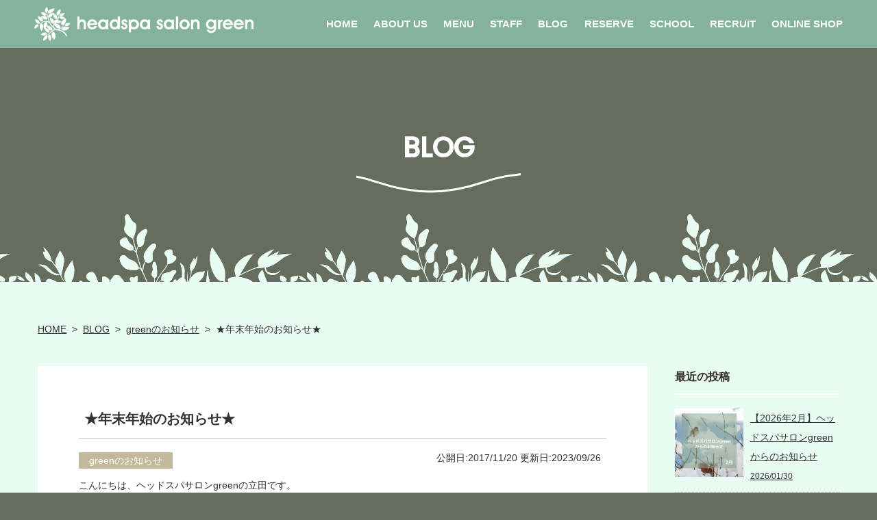

--- FILE ---
content_type: text/html; charset=UTF-8
request_url: https://green-headspa.com/post-588/
body_size: 19089
content:
<!doctype html>
<html lang="ja">
<head>
<meta charset="UTF-8" />
<meta name="viewport" content="width=device-width,user-scalable=no">
<meta name="format-detection" content="telephone=no" />



<meta name="description" content="こんにちは、ヘッドスパサロンgreenの立田です。 すっかり ... ">
<!-- Google tag (gtag.js) -->
<script async src="https://www.googletagmanager.com/gtag/js?id=G-LFGXGQ3KPK"></script>
<script>
  window.dataLayer = window.dataLayer || [];
  function gtag(){dataLayer.push(arguments);}
  gtag('js', new Date());

  gtag('config', 'G-LFGXGQ3KPK');
</script>
<!-- ※OGP基本共通設定 -->
<head prefix="og: http://ogp.me/ns# fb: http://ogp.me/ns/fb# article: http://ogp.me/ns/article#">
<meta property="og:type" content="article" />
<meta property="og:url" content="httpsgreen-headspa.com/post-588/" />
<meta property="og:image" content="https://green-headspa.com/green-headspa/wp-content/uploads/cropped-green_ロゴ_エメラルドグリーン_ヨコ2-1-e1516683757402.jpg" />
<meta property="og:description" content="こんにちは、ヘッドスパサロンgreenの立田です。 すっかり ... " />
<meta property="og:site_name" content="【神戸三宮】ヘッドスパサロン green (グリーン)" />
<!-- OGP:Twitter用設定 -->
<meta name="twitter:card" content="summary" />

<title>★年末年始のお知らせ★ &#8211; 【神戸三宮】ヘッドスパサロン green (グリーン)</title>
<meta name='robots' content='max-image-preview:large' />
<link rel='stylesheet' id='sbi_styles-css' href='https://green-headspa.com/green-headspa/wp-content/plugins/instagram-feed/css/sbi-styles.min.css?ver=6.5.0' type='text/css' media='all' />
<style id='safe-svg-svg-icon-style-inline-css' type='text/css'>
.safe-svg-cover{text-align:center}.safe-svg-cover .safe-svg-inside{display:inline-block;max-width:100%}.safe-svg-cover svg{height:100%;max-height:100%;max-width:100%;width:100%}

</style>
<link rel='stylesheet' id='pz-linkcard-css' href='//green-headspa.com/green-headspa/wp-content/uploads/pz-linkcard/style.css?ver=2.5.5.1' type='text/css' media='all' />
<link rel='stylesheet' id='toc-screen-css' href='https://green-headspa.com/green-headspa/wp-content/plugins/table-of-contents-plus/screen.min.css?ver=2406' type='text/css' media='all' />
<link rel='stylesheet' id='default-css' href='https://green-headspa.com/green-headspa/wp-content/themes/headspa_green_Thema/css/default.css?ver=6.3.1' type='text/css' media='all' />
<link rel='stylesheet' id='style-css' href='https://green-headspa.com/green-headspa/wp-content/themes/headspa_green_Thema/style.css?ver=1.0.8' type='text/css' media='all' />
<link rel='stylesheet' id='swiper_css-css' href='https://green-headspa.com/green-headspa/wp-content/themes/headspa_green_Thema/css/swiper.css?ver=6.3.1' type='text/css' media='all' />
<link rel='stylesheet' id='font-awesome-css' href='//use.fontawesome.com/releases/v5.6.3/css/all.css?ver=6.3.1' type='text/css' media='all' />
<script type='text/javascript' src='//ajax.googleapis.com/ajax/libs/jquery/1.11.1/jquery.min.js?ver=6.3.1' id='jquery-js'></script>
<script type='text/javascript' src='https://green-headspa.com/green-headspa/wp-content/themes/headspa_green_Thema/js/common.js?ver=6.3.1' id='myjs-js'></script>
<script type='text/javascript' src='https://green-headspa.com/green-headspa/wp-content/themes/headspa_green_Thema/js/swiper.js?ver=6.3.1' id='swiper_js-js'></script>
<link rel="https://api.w.org/" href="https://green-headspa.com/wp-json/" /><link rel="alternate" type="application/json" href="https://green-headspa.com/wp-json/wp/v2/posts/588" /><link rel="canonical" href="https://green-headspa.com/post-588/" />
<link rel='shortlink' href='https://green-headspa.com/?p=588' />
<link rel="alternate" type="application/json+oembed" href="https://green-headspa.com/wp-json/oembed/1.0/embed?url=https%3A%2F%2Fgreen-headspa.com%2Fpost-588%2F" />
<link rel="alternate" type="text/xml+oembed" href="https://green-headspa.com/wp-json/oembed/1.0/embed?url=https%3A%2F%2Fgreen-headspa.com%2Fpost-588%2F&#038;format=xml" />

<link rel="alternate" type="application/rss+xml" title="【神戸三宮】ヘッドスパサロン green (グリーン) RSS Feed" href="https://green-headspa.com/feed/">
<link rel="pingback" href="https://green-headspa.com/green-headspa/xmlrpc.php"><link rel="icon" href="https://green-headspa.com/green-headspa/wp-content/uploads/green_icon-400x400.jpg" sizes="32x32" />
<link rel="icon" href="https://green-headspa.com/green-headspa/wp-content/uploads/green_icon-400x400.jpg" sizes="192x192" />
<link rel="apple-touch-icon" href="https://green-headspa.com/green-headspa/wp-content/uploads/green_icon-400x400.jpg" />
<meta name="msapplication-TileImage" content="https://green-headspa.com/green-headspa/wp-content/uploads/green_icon-400x400.jpg" />

</head>
<body class="post-template-default single single-post postid-588 single-format-standard">
<div class="wrapper">





<div class="header_wrapper">
<header id="header" class="header">

<div class="header_inner">

	<div class="header_main">
		<p class="logo"><a href="https://green-headspa.com"><img src="https://green-headspa.com/green-headspa/wp-content/uploads/logo_yoko.png" alt="headspa salon green"></a></p>
		<nav class="gnavi_block">
		<ul class="gnavi">
			<li class="home"><a href="https://green-headspa.com"><b>HOME</b></a></li>
			<li class="about"><a href="https://green-headspa.com/aboutus/"><b>ABOUT&nbsp;US</b></a></li>
			<li class="menu"><a href="https://green-headspa.com/menu/"><b>MENU</b></a></li>
			<li class="staff"><a href="https://green-headspa.com/staff/"><b>STAFF</b></a></li>
			<li class="blog"><a href="https://green-headspa.com/archive/"><b>BLOG</b></a></li>
			<li class="reserve"><a href="https://green-headspa.com/reserve/"><b>RESERVE</b></a></li>
			<li class="school"><a href="https://green-headspa.com/school/"><b>SCHOOL</b></a></li>
			<li class="recruit"><a href="https://green-headspa.com/recruit/"><b>RECRUIT</b></a></li>
			<li class="shop"><a href="https://my-site-105894-1010my80.square.site/s/shop" target="_blank" rel="noreferrer"><b>ONLINE&nbsp;SHOP</b></a></li>
		</ul>
		</nav><!-- /.gnavi_block -->
	</div><!-- /.header_main -->

	<div class="menu_btn_area">
		<input id="menu_btn" class="menu_btn" type="checkbox">
		<label class="menu_open_btn" for="menu_btn"><span></span></label>
		<div class="layer">&nbsp;</div>
		<div class="menu_wrapper">
		<ul class="menu_sp">
			<li class="home"><a href="https://green-headspa.com"><b>HOME</b></a></li>
			<li class="about"><a href="https://green-headspa.com/aboutus/"><b>ABOUT&nbsp;US</b></a></li>
			<li class="menu"><a href="https://green-headspa.com/menu/"><b>MENU</b></a></li>
			<li class="staff"><a href="https://green-headspa.com/staff/"><b>STAFF</b></a></li>
			<li class="blog"><a href="https://green-headspa.com/archive/"><b>BLOG</b></a></li>
			<li class="reserve"><a href="https://green-headspa.com/reserve/"><b>RESERVE</b></a></li>
			<li class="school"><a href="https://green-headspa.com/school/"><b>SCHOOL</b></a></li>
			<li class="recruit"><a href="https://green-headspa.com/recruit/"><b>RECRUIT</b></a></li>
			<li class="shop"><a href="https://my-site-105894-1010my80.square.site/s/shop" target="_blank" rel="noreferrer"><b>ONLINE&nbsp;SHOP</b></a></li>
		</ul>
				<ul class="sns sns_list">
					<li class="insta"><a href="https://www.instagram.com/headspasalon_green/" target="_blank" rel="noreferrer"><span>&nbsp;</span></a></li>
							<li class="line"><a href="https://lin.ee/4eLACK3" target="_blank" rel="noreferrer"><span>&nbsp;</span></a></li>
				</ul>
		</div>
	</div><!-- /.menu_btn_area -->

</div><!-- /.header_inner -->
</header><!-- /.header -->
</div><!-- /.header_wrapper -->




<div class="contents_title">
	<div class="title_block">
		<h1><b class="en wh">BLOG</b></h1>
	</div>
</div>



<div class="contents contents_single bg">
<div class="contents_leaf bg">&nbsp;</div>

<div id="breadcrumb" class="breadcrumb clearfix"><ul><li><a href="https://green-headspa.com/">HOME</a></li><li>&gt;</li><li><a href="https://green-headspa.com/archive/">BLOG</a></li><li>&gt;</li><li><a href="https://green-headspa.com/category/news/">greenのお知らせ</a></li><li>&gt;</li><li>★年末年始のお知らせ★</li></ul></div>
<div class="contents_wrapper">
	
	<main class="main_contents">
		
				<div class="entry_content post post-588">
			<h1 class="entry_title">★年末年始のお知らせ★</h1>
			<div class="entry_info clearfix">
				<p class="cate_box">
									<a href="https://green-headspa.com/category/news/" rel="category tag">greenのお知らせ</a>								</p>
				<p class="data_box"><time>
					<span>公開日:2017/11/20</span>
					<span>更新日:2023/09/26</span>				</time></p>
			</div><!-- /.entry_info -->
			
			<p>こんにちは、ヘッドスパサロンgreenの立田です。</p>
<p>すっかりさむくなりましたね(^^)早いことにもう12月になりますね！</p>
<p>年末年始のおやすみをご案内します。</p>
<p><img decoding="async" class="alignnone size-medium wp-image-257" src="http://green-headspa.com/wp-content/uploads/2017/09/green_ロゴ_エメラルドグリーン_ヨコ2-300x55.jpg" alt="" width="300" height="55" /></p>
<p>年末は</p>
<p><strong>12月31日の17:00まで</strong></p>
<p>年始は</p>
<p><strong>1月2日から通常営業させて頂きます。</strong></p>
<p>今年の頭皮の疲れ、汚れは今年のうちに綺麗にしていきましょう！</p>
<p>みなさんのご来店心よりお待ちしております。</p>
<p>それでは！！</p>
						
			
			<p class="tag_box">
													</p>
			
			
						
		</div><!-- /.entry_content -->
		
		

					
<div id="sb_instagram"  class="sbi sbi_mob_col_2 sbi_tab_col_4 sbi_col_4 sbi_width_resp" style="padding-bottom: 10px;" data-feedid="*2"  data-res="auto" data-cols="4" data-colsmobile="2" data-colstablet="4" data-num="12" data-nummobile="8" data-item-padding="5" data-shortcode-atts="{&quot;feed&quot;:&quot;2&quot;}"  data-postid="588" data-locatornonce="cf6e9a4f78" data-sbi-flags="favorLocal">
	<div class="sb_instagram_header  sbi_medium sbi_no_avatar"   >
	<a class="sbi_header_link" target="_blank" rel="nofollow noopener" href="https://www.instagram.com/headspasalon_green/" title="@headspasalon_green">
		<div class="sbi_header_text sbi_no_bio">
			<div class="sbi_header_img">
													<div class="sbi_header_hashtag_icon"  ><svg class="sbi_new_logo fa-instagram fa-w-14" aria-hidden="true" data-fa-processed="" aria-label="Instagram" data-prefix="fab" data-icon="instagram" role="img" viewBox="0 0 448 512">
	                <path fill="currentColor" d="M224.1 141c-63.6 0-114.9 51.3-114.9 114.9s51.3 114.9 114.9 114.9S339 319.5 339 255.9 287.7 141 224.1 141zm0 189.6c-41.1 0-74.7-33.5-74.7-74.7s33.5-74.7 74.7-74.7 74.7 33.5 74.7 74.7-33.6 74.7-74.7 74.7zm146.4-194.3c0 14.9-12 26.8-26.8 26.8-14.9 0-26.8-12-26.8-26.8s12-26.8 26.8-26.8 26.8 12 26.8 26.8zm76.1 27.2c-1.7-35.9-9.9-67.7-36.2-93.9-26.2-26.2-58-34.4-93.9-36.2-37-2.1-147.9-2.1-184.9 0-35.8 1.7-67.6 9.9-93.9 36.1s-34.4 58-36.2 93.9c-2.1 37-2.1 147.9 0 184.9 1.7 35.9 9.9 67.7 36.2 93.9s58 34.4 93.9 36.2c37 2.1 147.9 2.1 184.9 0 35.9-1.7 67.7-9.9 93.9-36.2 26.2-26.2 34.4-58 36.2-93.9 2.1-37 2.1-147.8 0-184.8zM398.8 388c-7.8 19.6-22.9 34.7-42.6 42.6-29.5 11.7-99.5 9-132.1 9s-102.7 2.6-132.1-9c-19.6-7.8-34.7-22.9-42.6-42.6-11.7-29.5-9-99.5-9-132.1s-2.6-102.7 9-132.1c7.8-19.6 22.9-34.7 42.6-42.6 29.5-11.7 99.5-9 132.1-9s102.7-2.6 132.1 9c19.6 7.8 34.7 22.9 42.6 42.6 11.7 29.5 9 99.5 9 132.1s2.7 102.7-9 132.1z"></path>
	            </svg></div>
							</div>

			<div class="sbi_feedtheme_header_text">
				<h3>headspasalon_green</h3>
							</div>
		</div>
	</a>
</div>

    <div id="sbi_images"  style="gap: 10px;">
		<div class="sbi_item sbi_type_video sbi_new sbi_transition" id="sbi_17857562154304313" data-date="1732846713">
    <div class="sbi_photo_wrap">
        <a class="sbi_photo" href="https://www.instagram.com/reel/DC8CsUIPFHv/" target="_blank" rel="noopener nofollow" data-full-res="https://scontent-itm1-1.cdninstagram.com/v/t51.75761-15/468702146_18354579856193735_2944935548413441361_n.jpg?_nc_cat=103&#038;ccb=1-7&#038;_nc_sid=18de74&#038;_nc_ohc=qksJyRuxICgQ7kNvgEEHCKH&#038;_nc_zt=23&#038;_nc_ht=scontent-itm1-1.cdninstagram.com&#038;edm=ANo9K5cEAAAA&#038;_nc_gid=AVDPLlvHqGJwEVDC8QaUqYA&#038;oh=00_AYDTJ_0rrZZjnt9UfS6Kfo81QIvtZRS4j4_EneTK6DDGzw&#038;oe=67563999" data-img-src-set="{&quot;d&quot;:&quot;https:\/\/scontent-itm1-1.cdninstagram.com\/v\/t51.75761-15\/468702146_18354579856193735_2944935548413441361_n.jpg?_nc_cat=103&amp;ccb=1-7&amp;_nc_sid=18de74&amp;_nc_ohc=qksJyRuxICgQ7kNvgEEHCKH&amp;_nc_zt=23&amp;_nc_ht=scontent-itm1-1.cdninstagram.com&amp;edm=ANo9K5cEAAAA&amp;_nc_gid=AVDPLlvHqGJwEVDC8QaUqYA&amp;oh=00_AYDTJ_0rrZZjnt9UfS6Kfo81QIvtZRS4j4_EneTK6DDGzw&amp;oe=67563999&quot;,&quot;150&quot;:&quot;https:\/\/scontent-itm1-1.cdninstagram.com\/v\/t51.75761-15\/468702146_18354579856193735_2944935548413441361_n.jpg?_nc_cat=103&amp;ccb=1-7&amp;_nc_sid=18de74&amp;_nc_ohc=qksJyRuxICgQ7kNvgEEHCKH&amp;_nc_zt=23&amp;_nc_ht=scontent-itm1-1.cdninstagram.com&amp;edm=ANo9K5cEAAAA&amp;_nc_gid=AVDPLlvHqGJwEVDC8QaUqYA&amp;oh=00_AYDTJ_0rrZZjnt9UfS6Kfo81QIvtZRS4j4_EneTK6DDGzw&amp;oe=67563999&quot;,&quot;320&quot;:&quot;https:\/\/scontent-itm1-1.cdninstagram.com\/v\/t51.75761-15\/468702146_18354579856193735_2944935548413441361_n.jpg?_nc_cat=103&amp;ccb=1-7&amp;_nc_sid=18de74&amp;_nc_ohc=qksJyRuxICgQ7kNvgEEHCKH&amp;_nc_zt=23&amp;_nc_ht=scontent-itm1-1.cdninstagram.com&amp;edm=ANo9K5cEAAAA&amp;_nc_gid=AVDPLlvHqGJwEVDC8QaUqYA&amp;oh=00_AYDTJ_0rrZZjnt9UfS6Kfo81QIvtZRS4j4_EneTK6DDGzw&amp;oe=67563999&quot;,&quot;640&quot;:&quot;https:\/\/scontent-itm1-1.cdninstagram.com\/v\/t51.75761-15\/468702146_18354579856193735_2944935548413441361_n.jpg?_nc_cat=103&amp;ccb=1-7&amp;_nc_sid=18de74&amp;_nc_ohc=qksJyRuxICgQ7kNvgEEHCKH&amp;_nc_zt=23&amp;_nc_ht=scontent-itm1-1.cdninstagram.com&amp;edm=ANo9K5cEAAAA&amp;_nc_gid=AVDPLlvHqGJwEVDC8QaUqYA&amp;oh=00_AYDTJ_0rrZZjnt9UfS6Kfo81QIvtZRS4j4_EneTK6DDGzw&amp;oe=67563999&quot;}">
            <span class="sbi-screenreader">《神戸三宮/ヘッドスパサロンgreen》

</span>
            	        <svg style="color: rgba(255,255,255,1)" class="svg-inline--fa fa-play fa-w-14 sbi_playbtn" aria-label="Play" aria-hidden="true" data-fa-processed="" data-prefix="fa" data-icon="play" role="presentation" xmlns="http://www.w3.org/2000/svg" viewBox="0 0 448 512"><path fill="currentColor" d="M424.4 214.7L72.4 6.6C43.8-10.3 0 6.1 0 47.9V464c0 37.5 40.7 60.1 72.4 41.3l352-208c31.4-18.5 31.5-64.1 0-82.6z"></path></svg>            <img src="https://green-headspa.com/green-headspa/wp-content/plugins/instagram-feed/img/placeholder.png" alt="《神戸三宮/ヘッドスパサロンgreen》

ヘッドスパサロンgreenでは
お客様のより深い悩みに寄り添えるように
基礎技術を無意識レベルで表現できるように
スタッフ間日々努力しています。

頭で考えなくても勝手に手が動くようになると、
より別のところに意識を向けることができます

ヘッドスパはこのプロセスの日々の積み重ね

ヘッドスパサロンgreenも日々進化しています

⁡《🌿ヘッドスパサロンgreenのヘッドスパ🌿》⁡⁡
⁡⁡
⁡
⁡⁡ヘッドスパサロンgreenは⁡⁡
⁡
⁡⁡
⁡《リラックスしながら頭皮ケアを新習慣に》⁡⁡
⁡⁡
⁡⁡
⁡という想いから、⁡
⁡⁡
⁡⁡
◻️頭皮診断⁡
⁡⁡◻️ドライヘッドスパ⁡
⁡◻️シャンプー台でのヘッドスパ⁡
⁡◻️首肩デコルテのリンパマッサージ⁡
⁡◻️トリートメント⁡
⁡◻️根元のリタッチカラー＆ヘッドスパ⁡⁡
⁡
⁡⁡
⁡といった様々な手技で⁡
⁡⁡
⁡⁡
⁡《リラックス》と《頭皮環境改善》をご提供しています💡
⁡⁡
⁡⁡
⁡ご来店されたお客様からは⁡
⁡⁡
⁡⁡
⁡｢頭痛が無くなった｣｢肩こりが改善された｣⁡
⁡⁡
⁡｢髪にツヤが出てきた｣｢抜け毛が減った｣｢髪にボリュームが出てきた｣⁡
⁡⁡
⁡⁡｢フケが出なくなった｣｢ベタつきが改善された｣⁡
⁡⁡
⁡⁡
⁡といった嬉しいお言葉をいただいています♡⁡
⁡⁡
⁡⁡
⁡⁡
⁡お客様に合わせたメニューをご用意していますので、お気軽にお問い合わせください💡⁡
⁡⁡
⁡⁡
⁡詳しくは、トップページのプロフィール欄のリンクまでお願いいたします⁡
⁡⁡
⁡⁡
@headspasalon_green
⁡⁡
⁡⁡
⁡⁡
⁡ #ヘッドスパ#ヘッドスパ専門店#ヘッドスパマッサージ#headspa
#ヘッドスパ神戸#ヘッドスパ三宮#ヘッドスパ明石#ヘッドスパ芦屋#ヘッドスパ西宮#ヘッドスパ梅田#ヘッドスパ宝塚⁡ #ヘッドスパサロン#リラックス#頭皮環境改善
⁡⁡
⁡">
        </a>
    </div>
</div><div class="sbi_item sbi_type_video sbi_new sbi_transition" id="sbi_18022116587319197" data-date="1732695221">
    <div class="sbi_photo_wrap">
        <a class="sbi_photo" href="https://www.instagram.com/reel/DC3hn3dPNeT/" target="_blank" rel="noopener nofollow" data-full-res="https://scontent-itm1-1.cdninstagram.com/v/t51.75761-15/468509712_18354346231193735_7256673708905254847_n.jpg?_nc_cat=101&#038;ccb=1-7&#038;_nc_sid=18de74&#038;_nc_ohc=EtkMUomsRxEQ7kNvgEprCiv&#038;_nc_zt=23&#038;_nc_ht=scontent-itm1-1.cdninstagram.com&#038;edm=ANo9K5cEAAAA&#038;_nc_gid=AVDPLlvHqGJwEVDC8QaUqYA&#038;oh=00_AYB7GeN-ZwfOug0CbdkatwVrz3eUslKbYLDycJhGjZd8Ag&#038;oe=67564B5B" data-img-src-set="{&quot;d&quot;:&quot;https:\/\/scontent-itm1-1.cdninstagram.com\/v\/t51.75761-15\/468509712_18354346231193735_7256673708905254847_n.jpg?_nc_cat=101&amp;ccb=1-7&amp;_nc_sid=18de74&amp;_nc_ohc=EtkMUomsRxEQ7kNvgEprCiv&amp;_nc_zt=23&amp;_nc_ht=scontent-itm1-1.cdninstagram.com&amp;edm=ANo9K5cEAAAA&amp;_nc_gid=AVDPLlvHqGJwEVDC8QaUqYA&amp;oh=00_AYB7GeN-ZwfOug0CbdkatwVrz3eUslKbYLDycJhGjZd8Ag&amp;oe=67564B5B&quot;,&quot;150&quot;:&quot;https:\/\/scontent-itm1-1.cdninstagram.com\/v\/t51.75761-15\/468509712_18354346231193735_7256673708905254847_n.jpg?_nc_cat=101&amp;ccb=1-7&amp;_nc_sid=18de74&amp;_nc_ohc=EtkMUomsRxEQ7kNvgEprCiv&amp;_nc_zt=23&amp;_nc_ht=scontent-itm1-1.cdninstagram.com&amp;edm=ANo9K5cEAAAA&amp;_nc_gid=AVDPLlvHqGJwEVDC8QaUqYA&amp;oh=00_AYB7GeN-ZwfOug0CbdkatwVrz3eUslKbYLDycJhGjZd8Ag&amp;oe=67564B5B&quot;,&quot;320&quot;:&quot;https:\/\/scontent-itm1-1.cdninstagram.com\/v\/t51.75761-15\/468509712_18354346231193735_7256673708905254847_n.jpg?_nc_cat=101&amp;ccb=1-7&amp;_nc_sid=18de74&amp;_nc_ohc=EtkMUomsRxEQ7kNvgEprCiv&amp;_nc_zt=23&amp;_nc_ht=scontent-itm1-1.cdninstagram.com&amp;edm=ANo9K5cEAAAA&amp;_nc_gid=AVDPLlvHqGJwEVDC8QaUqYA&amp;oh=00_AYB7GeN-ZwfOug0CbdkatwVrz3eUslKbYLDycJhGjZd8Ag&amp;oe=67564B5B&quot;,&quot;640&quot;:&quot;https:\/\/scontent-itm1-1.cdninstagram.com\/v\/t51.75761-15\/468509712_18354346231193735_7256673708905254847_n.jpg?_nc_cat=101&amp;ccb=1-7&amp;_nc_sid=18de74&amp;_nc_ohc=EtkMUomsRxEQ7kNvgEprCiv&amp;_nc_zt=23&amp;_nc_ht=scontent-itm1-1.cdninstagram.com&amp;edm=ANo9K5cEAAAA&amp;_nc_gid=AVDPLlvHqGJwEVDC8QaUqYA&amp;oh=00_AYB7GeN-ZwfOug0CbdkatwVrz3eUslKbYLDycJhGjZd8Ag&amp;oe=67564B5B&quot;}">
            <span class="sbi-screenreader">《神戸三宮/ヘッドスパサロンgreen》

</span>
            	        <svg style="color: rgba(255,255,255,1)" class="svg-inline--fa fa-play fa-w-14 sbi_playbtn" aria-label="Play" aria-hidden="true" data-fa-processed="" data-prefix="fa" data-icon="play" role="presentation" xmlns="http://www.w3.org/2000/svg" viewBox="0 0 448 512"><path fill="currentColor" d="M424.4 214.7L72.4 6.6C43.8-10.3 0 6.1 0 47.9V464c0 37.5 40.7 60.1 72.4 41.3l352-208c31.4-18.5 31.5-64.1 0-82.6z"></path></svg>            <img src="https://green-headspa.com/green-headspa/wp-content/plugins/instagram-feed/img/placeholder.png" alt="《神戸三宮/ヘッドスパサロンgreen》

年を重ねる毎に髪の毛の体力も減ってきます。

「昔はもっとハリコシがあったのに。。」

と体感されている方も多いのでは無いでしょうか？？

そもそも髪が生える土台の【頭皮】が整っていないと

これから生える髪も元気がなくなります。

頭皮からしっかり整えていきませんか？

ヘッドスパを継続してしていくと髪質は変わってきます。ぜひ髪もアンチエイジングしていきませんか？？

⁡《🌿ヘッドスパサロンgreenのヘッドスパ🌿》⁡⁡
⁡⁡
⁡
⁡⁡ヘッドスパサロンgreenは⁡⁡
⁡
⁡⁡
⁡《リラックスしながら頭皮ケアを新習慣に》⁡⁡
⁡⁡
⁡⁡
⁡という想いから、⁡
⁡⁡
⁡⁡
◻️頭皮診断⁡
⁡⁡◻️ドライヘッドスパ⁡
⁡◻️シャンプー台でのヘッドスパ⁡
⁡◻️首肩デコルテのリンパマッサージ⁡
⁡◻️トリートメント⁡
⁡◻️根元のリタッチカラー＆ヘッドスパ⁡⁡
⁡
⁡⁡
⁡といった様々な手技で⁡
⁡⁡
⁡⁡
⁡《リラックス》と《頭皮環境改善》をご提供しています💡
⁡⁡
⁡⁡
⁡ご来店されたお客様からは⁡
⁡⁡
⁡⁡
⁡｢頭痛が無くなった｣｢肩こりが改善された｣⁡
⁡⁡
⁡｢髪にツヤが出てきた｣｢抜け毛が減った｣｢髪にボリュームが出てきた｣⁡
⁡⁡
⁡⁡｢フケが出なくなった｣｢ベタつきが改善された｣⁡
⁡⁡
⁡⁡
⁡といった嬉しいお言葉をいただいています♡⁡
⁡⁡
⁡⁡
⁡⁡
⁡お客様に合わせたメニューをご用意していますので、お気軽にお問い合わせください💡⁡
⁡⁡
⁡⁡
⁡詳しくは、トップページのプロフィール欄のリンクまでお願いいたします⁡
⁡⁡
⁡⁡
@headspasalon_green
⁡⁡
⁡⁡
⁡⁡
⁡ #ヘッドスパ#ヘッドスパ専門店#ヘッドスパマッサージ#headspa
#ヘッドスパ神戸#ヘッドスパ三宮#ヘッドスパ明石#ヘッドスパ芦屋#ヘッドスパ西宮#ヘッドスパ梅田#ヘッドスパ宝塚⁡ #ヘッドスパサロン#リラックス#頭皮環境改善
⁡⁡
⁡">
        </a>
    </div>
</div><div class="sbi_item sbi_type_video sbi_new sbi_transition" id="sbi_18059102602705759" data-date="1732609460">
    <div class="sbi_photo_wrap">
        <a class="sbi_photo" href="https://www.instagram.com/reel/DC0-OPPPDdn/" target="_blank" rel="noopener nofollow" data-full-res="https://scontent-itm1-1.cdninstagram.com/v/t51.75761-15/468516451_18354219136193735_2310810434952129531_n.jpg?_nc_cat=100&#038;ccb=1-7&#038;_nc_sid=18de74&#038;_nc_ohc=w0VmedmXjnQQ7kNvgHoY_wx&#038;_nc_zt=23&#038;_nc_ht=scontent-itm1-1.cdninstagram.com&#038;edm=ANo9K5cEAAAA&#038;_nc_gid=AVDPLlvHqGJwEVDC8QaUqYA&#038;oh=00_AYAMRJvjs0k_Laq83zNhMAk-1VRR-TcI9x8EtMoj-c6umA&#038;oe=67565430" data-img-src-set="{&quot;d&quot;:&quot;https:\/\/scontent-itm1-1.cdninstagram.com\/v\/t51.75761-15\/468516451_18354219136193735_2310810434952129531_n.jpg?_nc_cat=100&amp;ccb=1-7&amp;_nc_sid=18de74&amp;_nc_ohc=w0VmedmXjnQQ7kNvgHoY_wx&amp;_nc_zt=23&amp;_nc_ht=scontent-itm1-1.cdninstagram.com&amp;edm=ANo9K5cEAAAA&amp;_nc_gid=AVDPLlvHqGJwEVDC8QaUqYA&amp;oh=00_AYAMRJvjs0k_Laq83zNhMAk-1VRR-TcI9x8EtMoj-c6umA&amp;oe=67565430&quot;,&quot;150&quot;:&quot;https:\/\/scontent-itm1-1.cdninstagram.com\/v\/t51.75761-15\/468516451_18354219136193735_2310810434952129531_n.jpg?_nc_cat=100&amp;ccb=1-7&amp;_nc_sid=18de74&amp;_nc_ohc=w0VmedmXjnQQ7kNvgHoY_wx&amp;_nc_zt=23&amp;_nc_ht=scontent-itm1-1.cdninstagram.com&amp;edm=ANo9K5cEAAAA&amp;_nc_gid=AVDPLlvHqGJwEVDC8QaUqYA&amp;oh=00_AYAMRJvjs0k_Laq83zNhMAk-1VRR-TcI9x8EtMoj-c6umA&amp;oe=67565430&quot;,&quot;320&quot;:&quot;https:\/\/scontent-itm1-1.cdninstagram.com\/v\/t51.75761-15\/468516451_18354219136193735_2310810434952129531_n.jpg?_nc_cat=100&amp;ccb=1-7&amp;_nc_sid=18de74&amp;_nc_ohc=w0VmedmXjnQQ7kNvgHoY_wx&amp;_nc_zt=23&amp;_nc_ht=scontent-itm1-1.cdninstagram.com&amp;edm=ANo9K5cEAAAA&amp;_nc_gid=AVDPLlvHqGJwEVDC8QaUqYA&amp;oh=00_AYAMRJvjs0k_Laq83zNhMAk-1VRR-TcI9x8EtMoj-c6umA&amp;oe=67565430&quot;,&quot;640&quot;:&quot;https:\/\/scontent-itm1-1.cdninstagram.com\/v\/t51.75761-15\/468516451_18354219136193735_2310810434952129531_n.jpg?_nc_cat=100&amp;ccb=1-7&amp;_nc_sid=18de74&amp;_nc_ohc=w0VmedmXjnQQ7kNvgHoY_wx&amp;_nc_zt=23&amp;_nc_ht=scontent-itm1-1.cdninstagram.com&amp;edm=ANo9K5cEAAAA&amp;_nc_gid=AVDPLlvHqGJwEVDC8QaUqYA&amp;oh=00_AYAMRJvjs0k_Laq83zNhMAk-1VRR-TcI9x8EtMoj-c6umA&amp;oe=67565430&quot;}">
            <span class="sbi-screenreader">《神戸三宮/ヘッドスパサロンgreen》

</span>
            	        <svg style="color: rgba(255,255,255,1)" class="svg-inline--fa fa-play fa-w-14 sbi_playbtn" aria-label="Play" aria-hidden="true" data-fa-processed="" data-prefix="fa" data-icon="play" role="presentation" xmlns="http://www.w3.org/2000/svg" viewBox="0 0 448 512"><path fill="currentColor" d="M424.4 214.7L72.4 6.6C43.8-10.3 0 6.1 0 47.9V464c0 37.5 40.7 60.1 72.4 41.3l352-208c31.4-18.5 31.5-64.1 0-82.6z"></path></svg>            <img src="https://green-headspa.com/green-headspa/wp-content/plugins/instagram-feed/img/placeholder.png" alt="《神戸三宮/ヘッドスパサロンgreen》

年末にかけてご予約も増えてきます。

年末は事前に予約を入れておくのがおすすめ！

ヘッドスパの日を楽しみに、12月を乗り切りましょう！！

⁡《🌿ヘッドスパサロンgreenのヘッドスパ🌿》⁡⁡
⁡⁡
⁡
⁡⁡ヘッドスパサロンgreenは⁡⁡
⁡
⁡⁡
⁡《リラックスしながら頭皮ケアを新習慣に》⁡⁡
⁡⁡
⁡⁡
⁡という想いから、⁡
⁡⁡
⁡⁡
◻️頭皮診断⁡
⁡⁡◻️ドライヘッドスパ⁡
⁡◻️シャンプー台でのヘッドスパ⁡
⁡◻️首肩デコルテのリンパマッサージ⁡
⁡◻️トリートメント⁡
⁡◻️根元のリタッチカラー＆ヘッドスパ⁡⁡
⁡
⁡⁡
⁡といった様々な手技で⁡
⁡⁡
⁡⁡
⁡《リラックス》と《頭皮環境改善》をご提供しています💡
⁡⁡
⁡⁡
⁡ご来店されたお客様からは⁡
⁡⁡
⁡⁡
⁡｢頭痛が無くなった｣｢肩こりが改善された｣⁡
⁡⁡
⁡｢髪にツヤが出てきた｣｢抜け毛が減った｣｢髪にボリュームが出てきた｣⁡
⁡⁡
⁡⁡｢フケが出なくなった｣｢ベタつきが改善された｣⁡
⁡⁡
⁡⁡
⁡といった嬉しいお言葉をいただいています♡⁡
⁡⁡
⁡⁡
⁡⁡
⁡お客様に合わせたメニューをご用意していますので、お気軽にお問い合わせください💡⁡
⁡⁡
⁡⁡
⁡詳しくは、トップページのプロフィール欄のリンクまでお願いいたします⁡
⁡⁡
⁡⁡
@headspasalon_green
⁡⁡
⁡⁡
⁡⁡
⁡ #ヘッドスパ#ヘッドスパ専門店#ヘッドスパマッサージ#headspa
#ヘッドスパ神戸#ヘッドスパ三宮#ヘッドスパ明石#ヘッドスパ芦屋#ヘッドスパ西宮#ヘッドスパ梅田#ヘッドスパ宝塚⁡ #ヘッドスパサロン#リラックス#頭皮環境改善
⁡⁡
⁡">
        </a>
    </div>
</div><div class="sbi_item sbi_type_video sbi_new sbi_transition" id="sbi_18017280023364784" data-date="1732343893">
    <div class="sbi_photo_wrap">
        <a class="sbi_photo" href="https://www.instagram.com/reel/DCtDQHkPXJ1/" target="_blank" rel="noopener nofollow" data-full-res="https://scontent-itm1-1.cdninstagram.com/v/t51.75761-15/467954114_18353820406193735_1666786244940372179_n.jpg?_nc_cat=107&#038;ccb=1-7&#038;_nc_sid=18de74&#038;_nc_ohc=pGQWDvooJOQQ7kNvgE5UKBl&#038;_nc_zt=23&#038;_nc_ht=scontent-itm1-1.cdninstagram.com&#038;edm=ANo9K5cEAAAA&#038;_nc_gid=AVDPLlvHqGJwEVDC8QaUqYA&#038;oh=00_AYCazF-PAQFxV0ONKsrqmrSNco7jdMrtBZ6dQ4GiW6iHPg&#038;oe=675641D7" data-img-src-set="{&quot;d&quot;:&quot;https:\/\/scontent-itm1-1.cdninstagram.com\/v\/t51.75761-15\/467954114_18353820406193735_1666786244940372179_n.jpg?_nc_cat=107&amp;ccb=1-7&amp;_nc_sid=18de74&amp;_nc_ohc=pGQWDvooJOQQ7kNvgE5UKBl&amp;_nc_zt=23&amp;_nc_ht=scontent-itm1-1.cdninstagram.com&amp;edm=ANo9K5cEAAAA&amp;_nc_gid=AVDPLlvHqGJwEVDC8QaUqYA&amp;oh=00_AYCazF-PAQFxV0ONKsrqmrSNco7jdMrtBZ6dQ4GiW6iHPg&amp;oe=675641D7&quot;,&quot;150&quot;:&quot;https:\/\/scontent-itm1-1.cdninstagram.com\/v\/t51.75761-15\/467954114_18353820406193735_1666786244940372179_n.jpg?_nc_cat=107&amp;ccb=1-7&amp;_nc_sid=18de74&amp;_nc_ohc=pGQWDvooJOQQ7kNvgE5UKBl&amp;_nc_zt=23&amp;_nc_ht=scontent-itm1-1.cdninstagram.com&amp;edm=ANo9K5cEAAAA&amp;_nc_gid=AVDPLlvHqGJwEVDC8QaUqYA&amp;oh=00_AYCazF-PAQFxV0ONKsrqmrSNco7jdMrtBZ6dQ4GiW6iHPg&amp;oe=675641D7&quot;,&quot;320&quot;:&quot;https:\/\/scontent-itm1-1.cdninstagram.com\/v\/t51.75761-15\/467954114_18353820406193735_1666786244940372179_n.jpg?_nc_cat=107&amp;ccb=1-7&amp;_nc_sid=18de74&amp;_nc_ohc=pGQWDvooJOQQ7kNvgE5UKBl&amp;_nc_zt=23&amp;_nc_ht=scontent-itm1-1.cdninstagram.com&amp;edm=ANo9K5cEAAAA&amp;_nc_gid=AVDPLlvHqGJwEVDC8QaUqYA&amp;oh=00_AYCazF-PAQFxV0ONKsrqmrSNco7jdMrtBZ6dQ4GiW6iHPg&amp;oe=675641D7&quot;,&quot;640&quot;:&quot;https:\/\/scontent-itm1-1.cdninstagram.com\/v\/t51.75761-15\/467954114_18353820406193735_1666786244940372179_n.jpg?_nc_cat=107&amp;ccb=1-7&amp;_nc_sid=18de74&amp;_nc_ohc=pGQWDvooJOQQ7kNvgE5UKBl&amp;_nc_zt=23&amp;_nc_ht=scontent-itm1-1.cdninstagram.com&amp;edm=ANo9K5cEAAAA&amp;_nc_gid=AVDPLlvHqGJwEVDC8QaUqYA&amp;oh=00_AYCazF-PAQFxV0ONKsrqmrSNco7jdMrtBZ6dQ4GiW6iHPg&amp;oe=675641D7&quot;}">
            <span class="sbi-screenreader">《神戸三宮/ヘッドスパサロンgreen》

</span>
            	        <svg style="color: rgba(255,255,255,1)" class="svg-inline--fa fa-play fa-w-14 sbi_playbtn" aria-label="Play" aria-hidden="true" data-fa-processed="" data-prefix="fa" data-icon="play" role="presentation" xmlns="http://www.w3.org/2000/svg" viewBox="0 0 448 512"><path fill="currentColor" d="M424.4 214.7L72.4 6.6C43.8-10.3 0 6.1 0 47.9V464c0 37.5 40.7 60.1 72.4 41.3l352-208c31.4-18.5 31.5-64.1 0-82.6z"></path></svg>            <img src="https://green-headspa.com/green-headspa/wp-content/plugins/instagram-feed/img/placeholder.png" alt="《神戸三宮/ヘッドスパサロンgreen》

シャンプーで大事なのは

『しっかりと泡立てること』

質のいい泡はシャンプー時の摩擦を軽減してくれたり

シャンプーの栄養成分を浸透しやすくしてくれたり

流す時のあわぎれが良くなったり

とメリットがたくさん✨

そこで泡立てにおすすめなのが

《泡立てネット》

洗顔用の泡立てネットで大丈夫☺️

このネットを使うことで素早くきめ細やかな泡を作ることが出来ます！

簡単に出来ますので是非試してくださいね！！

⁡《🌿ヘッドスパサロンgreenのヘッドスパ🌿》⁡⁡
⁡⁡
⁡
⁡⁡ヘッドスパサロンgreenは⁡⁡
⁡
⁡⁡
⁡《リラックスしながら頭皮ケアを新習慣に》⁡⁡
⁡⁡
⁡⁡
⁡という想いから、⁡
⁡⁡
⁡⁡
◻️頭皮診断⁡
⁡⁡◻️ドライヘッドスパ⁡
⁡◻️シャンプー台でのヘッドスパ⁡
⁡◻️首肩デコルテのリンパマッサージ⁡
⁡◻️トリートメント⁡
⁡◻️根元のリタッチカラー＆ヘッドスパ⁡⁡
⁡
⁡⁡
⁡といった様々な手技で⁡
⁡⁡
⁡⁡
⁡《リラックス》と《頭皮環境改善》をご提供しています💡
⁡⁡
⁡⁡
⁡ご来店されたお客様からは⁡
⁡⁡
⁡⁡
⁡｢頭痛が無くなった｣｢肩こりが改善された｣⁡
⁡⁡
⁡｢髪にツヤが出てきた｣｢抜け毛が減った｣｢髪にボリュームが出てきた｣⁡
⁡⁡
⁡⁡｢フケが出なくなった｣｢ベタつきが改善された｣⁡
⁡⁡
⁡⁡
⁡といった嬉しいお言葉をいただいています♡⁡
⁡⁡
⁡⁡
⁡⁡
⁡お客様に合わせたメニューをご用意していますので、お気軽にお問い合わせください💡⁡
⁡⁡
⁡⁡
⁡詳しくは、トップページのプロフィール欄のリンクまでお願いいたします⁡
⁡⁡
⁡⁡
@headspasalon_green
⁡⁡
⁡⁡
⁡⁡
⁡ #ヘッドスパ#ヘッドスパ専門店#ヘッドスパマッサージ#headspa
#ヘッドスパ神戸#ヘッドスパ三宮#ヘッドスパ明石#ヘッドスパ芦屋#ヘッドスパ西宮#ヘッドスパ梅田#ヘッドスパ宝塚⁡ #ヘッドスパサロン#リラックス#頭皮環境改善
⁡⁡
⁡">
        </a>
    </div>
</div><div class="sbi_item sbi_type_video sbi_new sbi_transition" id="sbi_18048989042054830" data-date="1732194442">
    <div class="sbi_photo_wrap">
        <a class="sbi_photo" href="https://www.instagram.com/reel/DComKgfvLH8/" target="_blank" rel="noopener nofollow" data-full-res="https://scontent-itm1-1.cdninstagram.com/v/t51.75761-15/467710499_18353601937193735_3383569350586193447_n.jpg?_nc_cat=107&#038;ccb=1-7&#038;_nc_sid=18de74&#038;_nc_ohc=nOX6umO12V0Q7kNvgHY_VBj&#038;_nc_zt=23&#038;_nc_ht=scontent-itm1-1.cdninstagram.com&#038;edm=ANo9K5cEAAAA&#038;_nc_gid=AVDPLlvHqGJwEVDC8QaUqYA&#038;oh=00_AYBrEaO98nF0R5G_fkKe0dxEu_ocAGqrFDMF0MSyAEWcjw&#038;oe=67565390" data-img-src-set="{&quot;d&quot;:&quot;https:\/\/scontent-itm1-1.cdninstagram.com\/v\/t51.75761-15\/467710499_18353601937193735_3383569350586193447_n.jpg?_nc_cat=107&amp;ccb=1-7&amp;_nc_sid=18de74&amp;_nc_ohc=nOX6umO12V0Q7kNvgHY_VBj&amp;_nc_zt=23&amp;_nc_ht=scontent-itm1-1.cdninstagram.com&amp;edm=ANo9K5cEAAAA&amp;_nc_gid=AVDPLlvHqGJwEVDC8QaUqYA&amp;oh=00_AYBrEaO98nF0R5G_fkKe0dxEu_ocAGqrFDMF0MSyAEWcjw&amp;oe=67565390&quot;,&quot;150&quot;:&quot;https:\/\/scontent-itm1-1.cdninstagram.com\/v\/t51.75761-15\/467710499_18353601937193735_3383569350586193447_n.jpg?_nc_cat=107&amp;ccb=1-7&amp;_nc_sid=18de74&amp;_nc_ohc=nOX6umO12V0Q7kNvgHY_VBj&amp;_nc_zt=23&amp;_nc_ht=scontent-itm1-1.cdninstagram.com&amp;edm=ANo9K5cEAAAA&amp;_nc_gid=AVDPLlvHqGJwEVDC8QaUqYA&amp;oh=00_AYBrEaO98nF0R5G_fkKe0dxEu_ocAGqrFDMF0MSyAEWcjw&amp;oe=67565390&quot;,&quot;320&quot;:&quot;https:\/\/scontent-itm1-1.cdninstagram.com\/v\/t51.75761-15\/467710499_18353601937193735_3383569350586193447_n.jpg?_nc_cat=107&amp;ccb=1-7&amp;_nc_sid=18de74&amp;_nc_ohc=nOX6umO12V0Q7kNvgHY_VBj&amp;_nc_zt=23&amp;_nc_ht=scontent-itm1-1.cdninstagram.com&amp;edm=ANo9K5cEAAAA&amp;_nc_gid=AVDPLlvHqGJwEVDC8QaUqYA&amp;oh=00_AYBrEaO98nF0R5G_fkKe0dxEu_ocAGqrFDMF0MSyAEWcjw&amp;oe=67565390&quot;,&quot;640&quot;:&quot;https:\/\/scontent-itm1-1.cdninstagram.com\/v\/t51.75761-15\/467710499_18353601937193735_3383569350586193447_n.jpg?_nc_cat=107&amp;ccb=1-7&amp;_nc_sid=18de74&amp;_nc_ohc=nOX6umO12V0Q7kNvgHY_VBj&amp;_nc_zt=23&amp;_nc_ht=scontent-itm1-1.cdninstagram.com&amp;edm=ANo9K5cEAAAA&amp;_nc_gid=AVDPLlvHqGJwEVDC8QaUqYA&amp;oh=00_AYBrEaO98nF0R5G_fkKe0dxEu_ocAGqrFDMF0MSyAEWcjw&amp;oe=67565390&quot;}">
            <span class="sbi-screenreader">《神戸三宮/ヘッドスパサロンgreen》

</span>
            	        <svg style="color: rgba(255,255,255,1)" class="svg-inline--fa fa-play fa-w-14 sbi_playbtn" aria-label="Play" aria-hidden="true" data-fa-processed="" data-prefix="fa" data-icon="play" role="presentation" xmlns="http://www.w3.org/2000/svg" viewBox="0 0 448 512"><path fill="currentColor" d="M424.4 214.7L72.4 6.6C43.8-10.3 0 6.1 0 47.9V464c0 37.5 40.7 60.1 72.4 41.3l352-208c31.4-18.5 31.5-64.1 0-82.6z"></path></svg>            <img src="https://green-headspa.com/green-headspa/wp-content/plugins/instagram-feed/img/placeholder.png" alt="《神戸三宮/ヘッドスパサロンgreen》

日本には四季があります。
四季があるからこそ季節の移り変わりを楽しめますが、頭皮にも四季独特の負担が存在します。

空調の風、寒暖差、花粉、紫外線など、、

頭皮には一年を通して何かしらのストレスがかかっています。

今年の終わりに

『頭皮にお疲れ様』

してあげませんか？？

ヘッドスパで頭皮の緊張、負担を和らげ栄養を補給しましょう！

⁡《🌿ヘッドスパサロンgreenのヘッドスパ🌿》⁡⁡
⁡⁡
⁡
⁡⁡ヘッドスパサロンgreenは⁡⁡
⁡
⁡⁡
⁡《リラックスしながら頭皮ケアを新習慣に》⁡⁡
⁡⁡
⁡⁡
⁡という想いから、⁡
⁡⁡
⁡⁡
◻️頭皮診断⁡
⁡⁡◻️ドライヘッドスパ⁡
⁡◻️シャンプー台でのヘッドスパ⁡
⁡◻️首肩デコルテのリンパマッサージ⁡
⁡◻️トリートメント⁡
⁡◻️根元のリタッチカラー＆ヘッドスパ⁡⁡
⁡
⁡⁡
⁡といった様々な手技で⁡
⁡⁡
⁡⁡
⁡《リラックス》と《頭皮環境改善》をご提供しています💡
⁡⁡
⁡⁡
⁡ご来店されたお客様からは⁡
⁡⁡
⁡⁡
⁡｢頭痛が無くなった｣｢肩こりが改善された｣⁡
⁡⁡
⁡｢髪にツヤが出てきた｣｢抜け毛が減った｣｢髪にボリュームが出てきた｣⁡
⁡⁡
⁡⁡｢フケが出なくなった｣｢ベタつきが改善された｣⁡
⁡⁡
⁡⁡
⁡といった嬉しいお言葉をいただいています♡⁡
⁡⁡
⁡⁡
⁡⁡
⁡お客様に合わせたメニューをご用意していますので、お気軽にお問い合わせください💡⁡
⁡⁡
⁡⁡
⁡詳しくは、トップページのプロフィール欄のリンクまでお願いいたします⁡
⁡⁡
⁡⁡
@headspasalon_green
⁡⁡
⁡⁡
⁡⁡
⁡ #ヘッドスパ#ヘッドスパ専門店#ヘッドスパマッサージ#headspa
#ヘッドスパ神戸#ヘッドスパ三宮#ヘッドスパ明石#ヘッドスパ芦屋#ヘッドスパ西宮#ヘッドスパ梅田#ヘッドスパ宝塚⁡ #ヘッドスパサロン#リラックス#頭皮環境改善
⁡⁡
⁡">
        </a>
    </div>
</div><div class="sbi_item sbi_type_video sbi_new sbi_transition" id="sbi_18028834163523630" data-date="1732079148">
    <div class="sbi_photo_wrap">
        <a class="sbi_photo" href="https://www.instagram.com/reel/DClKcehPuUT/" target="_blank" rel="noopener nofollow" data-full-res="https://scontent-itm1-1.cdninstagram.com/v/t51.75761-15/467733674_18353428360193735_768148041360265089_n.jpg?_nc_cat=106&#038;ccb=1-7&#038;_nc_sid=18de74&#038;_nc_ohc=cxU90xOOPNcQ7kNvgGETRKd&#038;_nc_zt=23&#038;_nc_ht=scontent-itm1-1.cdninstagram.com&#038;edm=ANo9K5cEAAAA&#038;_nc_gid=AVDPLlvHqGJwEVDC8QaUqYA&#038;oh=00_AYDD8zor86r20lFSmn5-3Tj0EjDZPMi2U6dVtsBbZBnBKA&#038;oe=675659EB" data-img-src-set="{&quot;d&quot;:&quot;https:\/\/scontent-itm1-1.cdninstagram.com\/v\/t51.75761-15\/467733674_18353428360193735_768148041360265089_n.jpg?_nc_cat=106&amp;ccb=1-7&amp;_nc_sid=18de74&amp;_nc_ohc=cxU90xOOPNcQ7kNvgGETRKd&amp;_nc_zt=23&amp;_nc_ht=scontent-itm1-1.cdninstagram.com&amp;edm=ANo9K5cEAAAA&amp;_nc_gid=AVDPLlvHqGJwEVDC8QaUqYA&amp;oh=00_AYDD8zor86r20lFSmn5-3Tj0EjDZPMi2U6dVtsBbZBnBKA&amp;oe=675659EB&quot;,&quot;150&quot;:&quot;https:\/\/scontent-itm1-1.cdninstagram.com\/v\/t51.75761-15\/467733674_18353428360193735_768148041360265089_n.jpg?_nc_cat=106&amp;ccb=1-7&amp;_nc_sid=18de74&amp;_nc_ohc=cxU90xOOPNcQ7kNvgGETRKd&amp;_nc_zt=23&amp;_nc_ht=scontent-itm1-1.cdninstagram.com&amp;edm=ANo9K5cEAAAA&amp;_nc_gid=AVDPLlvHqGJwEVDC8QaUqYA&amp;oh=00_AYDD8zor86r20lFSmn5-3Tj0EjDZPMi2U6dVtsBbZBnBKA&amp;oe=675659EB&quot;,&quot;320&quot;:&quot;https:\/\/scontent-itm1-1.cdninstagram.com\/v\/t51.75761-15\/467733674_18353428360193735_768148041360265089_n.jpg?_nc_cat=106&amp;ccb=1-7&amp;_nc_sid=18de74&amp;_nc_ohc=cxU90xOOPNcQ7kNvgGETRKd&amp;_nc_zt=23&amp;_nc_ht=scontent-itm1-1.cdninstagram.com&amp;edm=ANo9K5cEAAAA&amp;_nc_gid=AVDPLlvHqGJwEVDC8QaUqYA&amp;oh=00_AYDD8zor86r20lFSmn5-3Tj0EjDZPMi2U6dVtsBbZBnBKA&amp;oe=675659EB&quot;,&quot;640&quot;:&quot;https:\/\/scontent-itm1-1.cdninstagram.com\/v\/t51.75761-15\/467733674_18353428360193735_768148041360265089_n.jpg?_nc_cat=106&amp;ccb=1-7&amp;_nc_sid=18de74&amp;_nc_ohc=cxU90xOOPNcQ7kNvgGETRKd&amp;_nc_zt=23&amp;_nc_ht=scontent-itm1-1.cdninstagram.com&amp;edm=ANo9K5cEAAAA&amp;_nc_gid=AVDPLlvHqGJwEVDC8QaUqYA&amp;oh=00_AYDD8zor86r20lFSmn5-3Tj0EjDZPMi2U6dVtsBbZBnBKA&amp;oe=675659EB&quot;}">
            <span class="sbi-screenreader">《神戸三宮/ヘッドスパサロンgreen》

</span>
            	        <svg style="color: rgba(255,255,255,1)" class="svg-inline--fa fa-play fa-w-14 sbi_playbtn" aria-label="Play" aria-hidden="true" data-fa-processed="" data-prefix="fa" data-icon="play" role="presentation" xmlns="http://www.w3.org/2000/svg" viewBox="0 0 448 512"><path fill="currentColor" d="M424.4 214.7L72.4 6.6C43.8-10.3 0 6.1 0 47.9V464c0 37.5 40.7 60.1 72.4 41.3l352-208c31.4-18.5 31.5-64.1 0-82.6z"></path></svg>            <img src="https://green-headspa.com/green-headspa/wp-content/plugins/instagram-feed/img/placeholder.png" alt="《神戸三宮/ヘッドスパサロンgreen》

ヘッドスパサロンgreenでは
年々変化を感じる髪質の悩みでご来店される方もたくさんおられます。

『変化は感じるけどどうケアすればいい？』
『アドバイスが欲しい』

などお気軽にスタッフまでご相談ください！

美髪は毎日のコツコツとしたケアが大切です^ - ^

頭皮環境を整えてキレイな髪が生える土台を一緒に作っていきましょう！！

⁡《🌿ヘッドスパサロンgreenのヘッドスパ🌿》⁡⁡
⁡⁡
⁡
⁡⁡ヘッドスパサロンgreenは⁡⁡
⁡
⁡⁡
⁡《リラックスしながら頭皮ケアを新習慣に》⁡⁡
⁡⁡
⁡⁡
⁡という想いから、⁡
⁡⁡
⁡⁡
◻️頭皮診断⁡
⁡⁡◻️ドライヘッドスパ⁡
⁡◻️シャンプー台でのヘッドスパ⁡
⁡◻️首肩デコルテのリンパマッサージ⁡
⁡◻️トリートメント⁡
⁡◻️根元のリタッチカラー＆ヘッドスパ⁡⁡
⁡
⁡⁡
⁡といった様々な手技で⁡
⁡⁡
⁡⁡
⁡《リラックス》と《頭皮環境改善》をご提供しています💡
⁡⁡
⁡⁡
⁡ご来店されたお客様からは⁡
⁡⁡
⁡⁡
⁡｢頭痛が無くなった｣｢肩こりが改善された｣⁡
⁡⁡
⁡｢髪にツヤが出てきた｣｢抜け毛が減った｣｢髪にボリュームが出てきた｣⁡
⁡⁡
⁡⁡｢フケが出なくなった｣｢ベタつきが改善された｣⁡
⁡⁡
⁡⁡
⁡といった嬉しいお言葉をいただいています♡⁡
⁡⁡
⁡⁡
⁡⁡
⁡お客様に合わせたメニューをご用意していますので、お気軽にお問い合わせください💡⁡
⁡⁡
⁡⁡
⁡詳しくは、トップページのプロフィール欄のリンクまでお願いいたします⁡
⁡⁡
⁡⁡
@headspasalon_green
⁡⁡
⁡⁡
⁡⁡
⁡ #ヘッドスパ#ヘッドスパ専門店#ヘッドスパ神戸#ヘッドスパ三宮#ヘッドスパ明石#ヘッドスパ芦屋#ヘッドスパ西宮#ヘッドスパ梅田#ヘッドスパ宝塚⁡ #ヘッドスパサロン#リラックス#頭皮環境改善
⁡⁡
⁡">
        </a>
    </div>
</div><div class="sbi_item sbi_type_video sbi_new sbi_transition" id="sbi_18470849560058448" data-date="1730798790">
    <div class="sbi_photo_wrap">
        <a class="sbi_photo" href="https://www.instagram.com/reel/DB_AS5MvKip/" target="_blank" rel="noopener nofollow" data-full-res="https://scontent-itm1-1.cdninstagram.com/v/t51.71878-15/465657396_540808095219494_3405451910971568182_n.jpg?_nc_cat=102&#038;ccb=1-7&#038;_nc_sid=18de74&#038;_nc_ohc=H8hUyVI44kMQ7kNvgFL2nwG&#038;_nc_zt=23&#038;_nc_ht=scontent-itm1-1.cdninstagram.com&#038;edm=ANo9K5cEAAAA&#038;_nc_gid=AVDPLlvHqGJwEVDC8QaUqYA&#038;oh=00_AYBxxep1sX7SyPA03YzJlnlI1FdgPxG3xF5vxGQ808jluQ&#038;oe=675646DA" data-img-src-set="{&quot;d&quot;:&quot;https:\/\/scontent-itm1-1.cdninstagram.com\/v\/t51.71878-15\/465657396_540808095219494_3405451910971568182_n.jpg?_nc_cat=102&amp;ccb=1-7&amp;_nc_sid=18de74&amp;_nc_ohc=H8hUyVI44kMQ7kNvgFL2nwG&amp;_nc_zt=23&amp;_nc_ht=scontent-itm1-1.cdninstagram.com&amp;edm=ANo9K5cEAAAA&amp;_nc_gid=AVDPLlvHqGJwEVDC8QaUqYA&amp;oh=00_AYBxxep1sX7SyPA03YzJlnlI1FdgPxG3xF5vxGQ808jluQ&amp;oe=675646DA&quot;,&quot;150&quot;:&quot;https:\/\/scontent-itm1-1.cdninstagram.com\/v\/t51.71878-15\/465657396_540808095219494_3405451910971568182_n.jpg?_nc_cat=102&amp;ccb=1-7&amp;_nc_sid=18de74&amp;_nc_ohc=H8hUyVI44kMQ7kNvgFL2nwG&amp;_nc_zt=23&amp;_nc_ht=scontent-itm1-1.cdninstagram.com&amp;edm=ANo9K5cEAAAA&amp;_nc_gid=AVDPLlvHqGJwEVDC8QaUqYA&amp;oh=00_AYBxxep1sX7SyPA03YzJlnlI1FdgPxG3xF5vxGQ808jluQ&amp;oe=675646DA&quot;,&quot;320&quot;:&quot;https:\/\/scontent-itm1-1.cdninstagram.com\/v\/t51.71878-15\/465657396_540808095219494_3405451910971568182_n.jpg?_nc_cat=102&amp;ccb=1-7&amp;_nc_sid=18de74&amp;_nc_ohc=H8hUyVI44kMQ7kNvgFL2nwG&amp;_nc_zt=23&amp;_nc_ht=scontent-itm1-1.cdninstagram.com&amp;edm=ANo9K5cEAAAA&amp;_nc_gid=AVDPLlvHqGJwEVDC8QaUqYA&amp;oh=00_AYBxxep1sX7SyPA03YzJlnlI1FdgPxG3xF5vxGQ808jluQ&amp;oe=675646DA&quot;,&quot;640&quot;:&quot;https:\/\/scontent-itm1-1.cdninstagram.com\/v\/t51.71878-15\/465657396_540808095219494_3405451910971568182_n.jpg?_nc_cat=102&amp;ccb=1-7&amp;_nc_sid=18de74&amp;_nc_ohc=H8hUyVI44kMQ7kNvgFL2nwG&amp;_nc_zt=23&amp;_nc_ht=scontent-itm1-1.cdninstagram.com&amp;edm=ANo9K5cEAAAA&amp;_nc_gid=AVDPLlvHqGJwEVDC8QaUqYA&amp;oh=00_AYBxxep1sX7SyPA03YzJlnlI1FdgPxG3xF5vxGQ808jluQ&amp;oe=675646DA&quot;}">
            <span class="sbi-screenreader">【神戸三宮/ヘッドスパサロンgreen】

</span>
            	        <svg style="color: rgba(255,255,255,1)" class="svg-inline--fa fa-play fa-w-14 sbi_playbtn" aria-label="Play" aria-hidden="true" data-fa-processed="" data-prefix="fa" data-icon="play" role="presentation" xmlns="http://www.w3.org/2000/svg" viewBox="0 0 448 512"><path fill="currentColor" d="M424.4 214.7L72.4 6.6C43.8-10.3 0 6.1 0 47.9V464c0 37.5 40.7 60.1 72.4 41.3l352-208c31.4-18.5 31.5-64.1 0-82.6z"></path></svg>            <img src="https://green-headspa.com/green-headspa/wp-content/plugins/instagram-feed/img/placeholder.png" alt="【神戸三宮/ヘッドスパサロンgreen】

なかなか自宅では出来ない頭皮ケア

サロンでヘッドスパをすることで
本来の素材美を生かしたケアをすることができます。

目が重くお顔のたるみが気になる方には《リフトアップ》

内部や外部の色々なストレスからくる頭皮環境悪化の《改善》

カラーやパーマ、縮毛矯正、紫外線などの外部の影響からくるヘアダメージの《ケア》

ヘッドスパをすることで本来の元の状態に戻るお手伝いをさせて頂きます。

首から上のケアは是非おまかせ下さい✨

⁡《🌿ヘッドスパサロンgreenのヘッドスパ🌿》⁡⁡
⁡⁡
⁡
⁡⁡ヘッドスパサロンgreenは⁡⁡
⁡
⁡⁡
⁡《リラックスしながら頭皮ケアを新習慣に》⁡⁡
⁡⁡
⁡⁡
⁡という想いから、⁡
⁡⁡
⁡⁡
◻️頭皮診断⁡
⁡⁡◻️ドライヘッドスパ⁡
⁡◻️シャンプー台でのヘッドスパ⁡
⁡◻️首肩デコルテのリンパマッサージ⁡
⁡◻️トリートメント⁡
⁡◻️根元のリタッチカラー＆ヘッドスパ⁡⁡
⁡
⁡⁡
⁡といった様々な手技で⁡
⁡⁡
⁡⁡
⁡《リラックス》と《頭皮環境改善》をご提供しています💡
⁡⁡
⁡⁡
⁡ご来店されたお客様からは⁡
⁡⁡
⁡⁡
⁡｢頭痛が無くなった｣｢肩こりが改善された｣⁡
⁡⁡
⁡｢髪にツヤが出てきた｣｢抜け毛が減った｣｢髪にボリュームが出てきた｣⁡
⁡⁡
⁡⁡｢フケが出なくなった｣｢ベタつきが改善された｣⁡
⁡⁡
⁡⁡
⁡といった嬉しいお言葉をいただいています♡⁡
⁡⁡
⁡⁡
⁡⁡
⁡お客様に合わせたメニューをご用意していますので、お気軽にお問い合わせください💡⁡
⁡⁡
⁡⁡
⁡詳しくは、トップページのプロフィール欄のリンクまでお願いいたします⁡
⁡⁡
⁡⁡
@headspasalon_green
⁡⁡
⁡⁡
⁡⁡
⁡ #ヘッドスパ#ヘッドスパ専門店#ヘッドスパ神戸#ヘッドスパ三宮#ヘッドスパ明石#ヘッドスパ芦屋#ヘッドスパ西宮#ヘッドスパ梅田#ヘッドスパ宝塚⁡ #ヘッドスパサロン#リラックス#頭皮環境改善
⁡⁡
⁡">
        </a>
    </div>
</div><div class="sbi_item sbi_type_carousel sbi_new sbi_transition" id="sbi_18012007682410279" data-date="1730282774">
    <div class="sbi_photo_wrap">
        <a class="sbi_photo" href="https://www.instagram.com/p/DBvouPSPO2Y/" target="_blank" rel="noopener nofollow" data-full-res="https://scontent-itm1-1.cdninstagram.com/v/t51.29350-15/464995753_1246730873113718_8983170055485019873_n.jpg?_nc_cat=102&#038;ccb=1-7&#038;_nc_sid=18de74&#038;_nc_ohc=tlqs1yfxpKUQ7kNvgGNxmMR&#038;_nc_zt=23&#038;_nc_ht=scontent-itm1-1.cdninstagram.com&#038;edm=ANo9K5cEAAAA&#038;_nc_gid=AVDPLlvHqGJwEVDC8QaUqYA&#038;oh=00_AYDLbtrYR7d6c6Fuz37j0U59-LiDtHVH6Ai-UgzUm_pPIA&#038;oe=6756387C" data-img-src-set="{&quot;d&quot;:&quot;https:\/\/scontent-itm1-1.cdninstagram.com\/v\/t51.29350-15\/464995753_1246730873113718_8983170055485019873_n.jpg?_nc_cat=102&amp;ccb=1-7&amp;_nc_sid=18de74&amp;_nc_ohc=tlqs1yfxpKUQ7kNvgGNxmMR&amp;_nc_zt=23&amp;_nc_ht=scontent-itm1-1.cdninstagram.com&amp;edm=ANo9K5cEAAAA&amp;_nc_gid=AVDPLlvHqGJwEVDC8QaUqYA&amp;oh=00_AYDLbtrYR7d6c6Fuz37j0U59-LiDtHVH6Ai-UgzUm_pPIA&amp;oe=6756387C&quot;,&quot;150&quot;:&quot;https:\/\/scontent-itm1-1.cdninstagram.com\/v\/t51.29350-15\/464995753_1246730873113718_8983170055485019873_n.jpg?_nc_cat=102&amp;ccb=1-7&amp;_nc_sid=18de74&amp;_nc_ohc=tlqs1yfxpKUQ7kNvgGNxmMR&amp;_nc_zt=23&amp;_nc_ht=scontent-itm1-1.cdninstagram.com&amp;edm=ANo9K5cEAAAA&amp;_nc_gid=AVDPLlvHqGJwEVDC8QaUqYA&amp;oh=00_AYDLbtrYR7d6c6Fuz37j0U59-LiDtHVH6Ai-UgzUm_pPIA&amp;oe=6756387C&quot;,&quot;320&quot;:&quot;https:\/\/scontent-itm1-1.cdninstagram.com\/v\/t51.29350-15\/464995753_1246730873113718_8983170055485019873_n.jpg?_nc_cat=102&amp;ccb=1-7&amp;_nc_sid=18de74&amp;_nc_ohc=tlqs1yfxpKUQ7kNvgGNxmMR&amp;_nc_zt=23&amp;_nc_ht=scontent-itm1-1.cdninstagram.com&amp;edm=ANo9K5cEAAAA&amp;_nc_gid=AVDPLlvHqGJwEVDC8QaUqYA&amp;oh=00_AYDLbtrYR7d6c6Fuz37j0U59-LiDtHVH6Ai-UgzUm_pPIA&amp;oe=6756387C&quot;,&quot;640&quot;:&quot;https:\/\/scontent-itm1-1.cdninstagram.com\/v\/t51.29350-15\/464995753_1246730873113718_8983170055485019873_n.jpg?_nc_cat=102&amp;ccb=1-7&amp;_nc_sid=18de74&amp;_nc_ohc=tlqs1yfxpKUQ7kNvgGNxmMR&amp;_nc_zt=23&amp;_nc_ht=scontent-itm1-1.cdninstagram.com&amp;edm=ANo9K5cEAAAA&amp;_nc_gid=AVDPLlvHqGJwEVDC8QaUqYA&amp;oh=00_AYDLbtrYR7d6c6Fuz37j0U59-LiDtHVH6Ai-UgzUm_pPIA&amp;oe=6756387C&quot;}">
            <span class="sbi-screenreader"></span>
            <svg class="svg-inline--fa fa-clone fa-w-16 sbi_lightbox_carousel_icon" aria-hidden="true" aria-label="Clone" data-fa-proƒcessed="" data-prefix="far" data-icon="clone" role="img" xmlns="http://www.w3.org/2000/svg" viewBox="0 0 512 512">
	                <path fill="currentColor" d="M464 0H144c-26.51 0-48 21.49-48 48v48H48c-26.51 0-48 21.49-48 48v320c0 26.51 21.49 48 48 48h320c26.51 0 48-21.49 48-48v-48h48c26.51 0 48-21.49 48-48V48c0-26.51-21.49-48-48-48zM362 464H54a6 6 0 0 1-6-6V150a6 6 0 0 1 6-6h42v224c0 26.51 21.49 48 48 48h224v42a6 6 0 0 1-6 6zm96-96H150a6 6 0 0 1-6-6V54a6 6 0 0 1 6-6h308a6 6 0 0 1 6 6v308a6 6 0 0 1-6 6z"></path>
	            </svg>	                    <img src="https://green-headspa.com/green-headspa/wp-content/plugins/instagram-feed/img/placeholder.png" alt="《神戸三宮/ヘッドスパサロンgreen》⁡
⁡⁡
⁡ヘッドスパサロンgreenは、お客様のご要望に合わせてたくさんのメニュー展開がございます😊⁡
⁡⁡
⁡今回は、greenのメインメニュー⁡
⁡
⁡〇首肩リンパマッサージ⁡
⁡〇ドライヘッドスパ⁡
〇⁡ヘッドスパ⁡⁡
⁡⁡
⁡がセットの⁡⁡
⁡
⁡《-shifuku-  100分コース》のご紹介⁡
⁡⁡
⁡をさせて頂きます^ - ^⁡
⁡⁡
最初の頭皮カウンセリングでお客様のお悩みをヒアリングさせて頂きます。⁡
⁡⁡
⁡その内容に合わせたアプローチ方法を考え、使用するハーブクリーム、シャンプーなどをセレクトします🧴⁡
⁡⁡
⁡頭皮は年間を通しても状態は変化しますので、《頭皮の状態を知る》ということは本当に大切⁡💡
⁡⁡
⁡頭皮の状態が良くなると、《いい髪》が生まれるので、髪質の変化にお悩みの方は是非頭皮から見直してみてくださいね✨⁡
⁡⁡
⁡⁡
⁡全てのコースに美容師免許を保持したスタッフがブローまでしっかりとさせて頂きます✨⁡
⁡⁡
⁡ヘッドスパの後は、ティータイムのお時間もご用意していますので是非リラックスしにきてくださいね🌿⁡
⁡⁡
⁡⁡
⁡皆様のご来店心よりお待ちしています。⁡
⁡⁡
⁡⁡
⁡⁡
⁡⁡《🌿ヘッドスパサロンgreenのヘッドスパ🌿》⁡⁡
⁡⁡
⁡⁡ヘッドスパサロンgreenは⁡⁡
⁡
⁡⁡
⁡《リラックスしながら頭皮ケアを新習慣に》⁡⁡
⁡⁡
⁡⁡
⁡という想いから、⁡
⁡⁡
⁡⁡
◻️頭皮診断⁡
⁡⁡◻️ドライヘッドスパ⁡
⁡◻️シャンプー台でのヘッドスパ⁡
⁡◻️首肩デコルテのリンパマッサージ⁡
⁡◻️トリートメント⁡
⁡◻️根元のリタッチカラー＆ヘッドスパ⁡⁡
⁡
⁡⁡
⁡といった様々な手技で⁡
⁡⁡
⁡⁡
⁡《リラックス》と《頭皮環境改善》をご提供しています💡
⁡⁡
⁡⁡
⁡ご来店されたお客様からは⁡
⁡⁡
⁡⁡
⁡｢頭痛が無くなった｣｢肩こりが改善された｣⁡
⁡⁡
⁡｢髪にツヤが出てきた｣｢抜け毛が減った｣｢髪にボリュームが出てきた｣⁡
⁡⁡
⁡⁡｢フケが出なくなった｣｢ベタつきが改善された｣⁡
⁡⁡
⁡⁡
⁡といった嬉しいお言葉をいただいています♡⁡
⁡⁡
⁡⁡
⁡⁡
⁡お客様に合わせたメニューをご用意していますので、お気軽にお問い合わせください💡⁡
⁡⁡
⁡⁡
⁡詳しくは、トップページのプロフィール欄のリンクまでお願いいたします⁡
⁡⁡
⁡⁡
@headspasalon_green
⁡⁡
⁡⁡
⁡⁡
⁡ #ヘッドスパ#ヘッドスパ専門店#ヘッドスパ神戸#ヘッドスパ三宮#ヘッドスパ明石#ヘッドスパ芦屋#ヘッドスパ西宮#ヘッドスパ梅田#ヘッドスパ宝塚⁡ #ヘッドスパサロン#リラックス#頭皮環境改善 #headspa #kobe #頭皮の悩み #リンパマッサージ#ドライヘッドスパ神戸
⁡⁡
⁡
⁡">
        </a>
    </div>
</div><div class="sbi_item sbi_type_video sbi_new sbi_transition" id="sbi_18165994402315872" data-date="1730025091">
    <div class="sbi_photo_wrap">
        <a class="sbi_photo" href="https://www.instagram.com/reel/DBn89X2vXq8/" target="_blank" rel="noopener nofollow" data-full-res="https://scontent-itm1-1.cdninstagram.com/v/t51.29350-15/464830939_446306114732807_2036713320355771113_n.jpg?_nc_cat=110&#038;ccb=1-7&#038;_nc_sid=18de74&#038;_nc_ohc=FiRRNnO844MQ7kNvgFwC0XD&#038;_nc_zt=23&#038;_nc_ht=scontent-itm1-1.cdninstagram.com&#038;edm=ANo9K5cEAAAA&#038;_nc_gid=AVDPLlvHqGJwEVDC8QaUqYA&#038;oh=00_AYCA-0k0iuPamh5b2KOaqchMk2fbwU3r-22U3BQbNTYMiA&#038;oe=675664FC" data-img-src-set="{&quot;d&quot;:&quot;https:\/\/scontent-itm1-1.cdninstagram.com\/v\/t51.29350-15\/464830939_446306114732807_2036713320355771113_n.jpg?_nc_cat=110&amp;ccb=1-7&amp;_nc_sid=18de74&amp;_nc_ohc=FiRRNnO844MQ7kNvgFwC0XD&amp;_nc_zt=23&amp;_nc_ht=scontent-itm1-1.cdninstagram.com&amp;edm=ANo9K5cEAAAA&amp;_nc_gid=AVDPLlvHqGJwEVDC8QaUqYA&amp;oh=00_AYCA-0k0iuPamh5b2KOaqchMk2fbwU3r-22U3BQbNTYMiA&amp;oe=675664FC&quot;,&quot;150&quot;:&quot;https:\/\/scontent-itm1-1.cdninstagram.com\/v\/t51.29350-15\/464830939_446306114732807_2036713320355771113_n.jpg?_nc_cat=110&amp;ccb=1-7&amp;_nc_sid=18de74&amp;_nc_ohc=FiRRNnO844MQ7kNvgFwC0XD&amp;_nc_zt=23&amp;_nc_ht=scontent-itm1-1.cdninstagram.com&amp;edm=ANo9K5cEAAAA&amp;_nc_gid=AVDPLlvHqGJwEVDC8QaUqYA&amp;oh=00_AYCA-0k0iuPamh5b2KOaqchMk2fbwU3r-22U3BQbNTYMiA&amp;oe=675664FC&quot;,&quot;320&quot;:&quot;https:\/\/scontent-itm1-1.cdninstagram.com\/v\/t51.29350-15\/464830939_446306114732807_2036713320355771113_n.jpg?_nc_cat=110&amp;ccb=1-7&amp;_nc_sid=18de74&amp;_nc_ohc=FiRRNnO844MQ7kNvgFwC0XD&amp;_nc_zt=23&amp;_nc_ht=scontent-itm1-1.cdninstagram.com&amp;edm=ANo9K5cEAAAA&amp;_nc_gid=AVDPLlvHqGJwEVDC8QaUqYA&amp;oh=00_AYCA-0k0iuPamh5b2KOaqchMk2fbwU3r-22U3BQbNTYMiA&amp;oe=675664FC&quot;,&quot;640&quot;:&quot;https:\/\/scontent-itm1-1.cdninstagram.com\/v\/t51.29350-15\/464830939_446306114732807_2036713320355771113_n.jpg?_nc_cat=110&amp;ccb=1-7&amp;_nc_sid=18de74&amp;_nc_ohc=FiRRNnO844MQ7kNvgFwC0XD&amp;_nc_zt=23&amp;_nc_ht=scontent-itm1-1.cdninstagram.com&amp;edm=ANo9K5cEAAAA&amp;_nc_gid=AVDPLlvHqGJwEVDC8QaUqYA&amp;oh=00_AYCA-0k0iuPamh5b2KOaqchMk2fbwU3r-22U3BQbNTYMiA&amp;oe=675664FC&quot;}">
            <span class="sbi-screenreader">【神戸三宮ヘッドスパ専門店】

忙し</span>
            	        <svg style="color: rgba(255,255,255,1)" class="svg-inline--fa fa-play fa-w-14 sbi_playbtn" aria-label="Play" aria-hidden="true" data-fa-processed="" data-prefix="fa" data-icon="play" role="presentation" xmlns="http://www.w3.org/2000/svg" viewBox="0 0 448 512"><path fill="currentColor" d="M424.4 214.7L72.4 6.6C43.8-10.3 0 6.1 0 47.9V464c0 37.5 40.7 60.1 72.4 41.3l352-208c31.4-18.5 31.5-64.1 0-82.6z"></path></svg>            <img src="https://green-headspa.com/green-headspa/wp-content/plugins/instagram-feed/img/placeholder.png" alt="【神戸三宮ヘッドスパ専門店】

忙しい毎日を送っていると、知らない間に呼吸が浅くなっています。

呼吸が浅いと、リラックス出来ないため自律神経の交感神経にスイッチが入ってしまい、常に興奮状態になってしまいます。

ヘッドスパでリラックスして呼吸を深くしませんか？？

⁡《🌿ヘッドスパサロンgreenのヘッドスパ🌿》⁡⁡
⁡⁡
⁡
⁡⁡ヘッドスパサロンgreenは⁡⁡
⁡
⁡⁡
⁡《リラックスしながら頭皮ケアを新習慣に》⁡⁡
⁡⁡
⁡⁡
⁡という想いから、⁡
⁡⁡
⁡⁡
◻️頭皮診断⁡
⁡⁡◻️ドライヘッドスパ⁡
⁡◻️シャンプー台でのヘッドスパ⁡
⁡◻️首肩デコルテのリンパマッサージ⁡
⁡◻️トリートメント⁡
⁡◻️根元のリタッチカラー＆ヘッドスパ⁡⁡
⁡
⁡⁡
⁡といった様々な手技で⁡
⁡⁡
⁡⁡
⁡《リラックス》と《頭皮環境改善》をご提供しています💡
⁡⁡
⁡⁡
⁡ご来店されたお客様からは⁡
⁡⁡
⁡⁡
⁡｢頭痛が無くなった｣｢肩こりが改善された｣⁡
⁡⁡
⁡｢髪にツヤが出てきた｣｢抜け毛が減った｣｢髪にボリュームが出てきた｣⁡
⁡⁡
⁡⁡｢フケが出なくなった｣｢ベタつきが改善された｣⁡
⁡⁡
⁡⁡
⁡といった嬉しいお言葉をいただいています♡⁡
⁡⁡
⁡⁡
⁡⁡
⁡お客様に合わせたメニューをご用意していますので、お気軽にお問い合わせください💡⁡
⁡⁡
⁡⁡
⁡詳しくは、トップページのプロフィール欄のリンクまでお願いいたします⁡
⁡⁡
⁡⁡
@headspasalon_green
⁡⁡
⁡⁡
⁡⁡
⁡ #ヘッドスパ#ヘッドスパ専門店#ヘッドスパ神戸#ヘッドスパ三宮#ヘッドスパ明石#ヘッドスパ芦屋#ヘッドスパ西宮#ヘッドスパ梅田#ヘッドスパ宝塚⁡ #ヘッドスパサロン#リラックス#頭皮環境改善
⁡⁡
⁡">
        </a>
    </div>
</div><div class="sbi_item sbi_type_carousel sbi_new sbi_transition" id="sbi_18065059069659353" data-date="1729917035">
    <div class="sbi_photo_wrap">
        <a class="sbi_photo" href="https://www.instagram.com/p/DBkvIXov_91/" target="_blank" rel="noopener nofollow" data-full-res="https://scontent-itm1-1.cdninstagram.com/v/t51.29350-15/464572816_1093438195671005_8096064638496860650_n.heic?stp=dst-jpg&#038;_nc_cat=101&#038;ccb=1-7&#038;_nc_sid=18de74&#038;_nc_ohc=sdT52YSEuA0Q7kNvgEho3XP&#038;_nc_zt=23&#038;_nc_ht=scontent-itm1-1.cdninstagram.com&#038;edm=ANo9K5cEAAAA&#038;_nc_gid=AVDPLlvHqGJwEVDC8QaUqYA&#038;oh=00_AYCwZPIupImi49d_uUwST1ZbSAoW3SgOe2wPr7i-MLIYnA&#038;oe=67565D29" data-img-src-set="{&quot;d&quot;:&quot;https:\/\/scontent-itm1-1.cdninstagram.com\/v\/t51.29350-15\/464572816_1093438195671005_8096064638496860650_n.heic?stp=dst-jpg&amp;_nc_cat=101&amp;ccb=1-7&amp;_nc_sid=18de74&amp;_nc_ohc=sdT52YSEuA0Q7kNvgEho3XP&amp;_nc_zt=23&amp;_nc_ht=scontent-itm1-1.cdninstagram.com&amp;edm=ANo9K5cEAAAA&amp;_nc_gid=AVDPLlvHqGJwEVDC8QaUqYA&amp;oh=00_AYCwZPIupImi49d_uUwST1ZbSAoW3SgOe2wPr7i-MLIYnA&amp;oe=67565D29&quot;,&quot;150&quot;:&quot;https:\/\/scontent-itm1-1.cdninstagram.com\/v\/t51.29350-15\/464572816_1093438195671005_8096064638496860650_n.heic?stp=dst-jpg&amp;_nc_cat=101&amp;ccb=1-7&amp;_nc_sid=18de74&amp;_nc_ohc=sdT52YSEuA0Q7kNvgEho3XP&amp;_nc_zt=23&amp;_nc_ht=scontent-itm1-1.cdninstagram.com&amp;edm=ANo9K5cEAAAA&amp;_nc_gid=AVDPLlvHqGJwEVDC8QaUqYA&amp;oh=00_AYCwZPIupImi49d_uUwST1ZbSAoW3SgOe2wPr7i-MLIYnA&amp;oe=67565D29&quot;,&quot;320&quot;:&quot;https:\/\/scontent-itm1-1.cdninstagram.com\/v\/t51.29350-15\/464572816_1093438195671005_8096064638496860650_n.heic?stp=dst-jpg&amp;_nc_cat=101&amp;ccb=1-7&amp;_nc_sid=18de74&amp;_nc_ohc=sdT52YSEuA0Q7kNvgEho3XP&amp;_nc_zt=23&amp;_nc_ht=scontent-itm1-1.cdninstagram.com&amp;edm=ANo9K5cEAAAA&amp;_nc_gid=AVDPLlvHqGJwEVDC8QaUqYA&amp;oh=00_AYCwZPIupImi49d_uUwST1ZbSAoW3SgOe2wPr7i-MLIYnA&amp;oe=67565D29&quot;,&quot;640&quot;:&quot;https:\/\/scontent-itm1-1.cdninstagram.com\/v\/t51.29350-15\/464572816_1093438195671005_8096064638496860650_n.heic?stp=dst-jpg&amp;_nc_cat=101&amp;ccb=1-7&amp;_nc_sid=18de74&amp;_nc_ohc=sdT52YSEuA0Q7kNvgEho3XP&amp;_nc_zt=23&amp;_nc_ht=scontent-itm1-1.cdninstagram.com&amp;edm=ANo9K5cEAAAA&amp;_nc_gid=AVDPLlvHqGJwEVDC8QaUqYA&amp;oh=00_AYCwZPIupImi49d_uUwST1ZbSAoW3SgOe2wPr7i-MLIYnA&amp;oe=67565D29&quot;}">
            <span class="sbi-screenreader"></span>
            <svg class="svg-inline--fa fa-clone fa-w-16 sbi_lightbox_carousel_icon" aria-hidden="true" aria-label="Clone" data-fa-proƒcessed="" data-prefix="far" data-icon="clone" role="img" xmlns="http://www.w3.org/2000/svg" viewBox="0 0 512 512">
	                <path fill="currentColor" d="M464 0H144c-26.51 0-48 21.49-48 48v48H48c-26.51 0-48 21.49-48 48v320c0 26.51 21.49 48 48 48h320c26.51 0 48-21.49 48-48v-48h48c26.51 0 48-21.49 48-48V48c0-26.51-21.49-48-48-48zM362 464H54a6 6 0 0 1-6-6V150a6 6 0 0 1 6-6h42v224c0 26.51 21.49 48 48 48h224v42a6 6 0 0 1-6 6zm96-96H150a6 6 0 0 1-6-6V54a6 6 0 0 1 6-6h308a6 6 0 0 1 6 6v308a6 6 0 0 1-6 6z"></path>
	            </svg>	                    <img src="https://green-headspa.com/green-headspa/wp-content/plugins/instagram-feed/img/placeholder.png" alt="【神戸三宮ヘッドスパ専門店】⁡
⁡⁡
⁡夏が終わり、秋口に差し掛かると抜け毛が気になる季節
⁡⁡
⁡⁡
酷暑が身体に負担をかけてしまい、【内】のバランスが崩れ、抜け毛へと繋がります。⁡
⁡⁡⁡
⁡
⁡秋口の抜け毛の原因となる《夏の時期のケア》が大切です。 (これは春の抜け毛にも繋がります。冬の過ごし方も大事💡)⁡
⁡⁡
⁡⁡
⁡抜け毛がおこった時は、【外】のケア、つまり⁡
⁡⁡
⁡⁡
ご自宅でのケア・サロンケア⁡
⁡⁡
⁡⁡
⁡による外からのアプローチが大切です。⁡⁡
⁡⁡
⁡⁡
⁡サロンケア、自宅でのケア方法は⁡
⁡⁡
⁡⁡
⁡《ヘッドスパサロンgreen》⁡
⁡⁡
⁡⁡
⁡におまかせください！！！！⁡
⁡⁡
⁡⁡
⁡⁡
⁡⁡
⁡⁡
⁡⁡
⁡⁡⁡《🌿ヘッドスパサロンgreenのヘッドスパ🌿》⁡⁡
⁡⁡
⁡
⁡⁡ヘッドスパサロンgreenは⁡⁡
⁡
⁡⁡
⁡《リラックスしながら頭皮ケアを新習慣に》⁡⁡
⁡⁡
⁡⁡
⁡という想いから、⁡
⁡⁡
⁡⁡
◻️頭皮診断⁡
⁡⁡◻️ドライヘッドスパ⁡
⁡◻️シャンプー台でのヘッドスパ⁡
⁡◻️首肩デコルテのリンパマッサージ⁡
⁡◻️トリートメント⁡
⁡◻️根元のリタッチカラー＆ヘッドスパ⁡⁡
⁡
⁡⁡
⁡といった様々な手技で⁡
⁡⁡
⁡⁡
⁡《リラックス》と《頭皮環境改善》をご提供しています💡
⁡⁡
⁡⁡
⁡ご来店されたお客様からは⁡
⁡⁡
⁡⁡
⁡｢頭痛が無くなった｣｢肩こりが改善された｣⁡
⁡⁡
⁡｢髪にツヤが出てきた｣｢抜け毛が減った｣｢髪にボリュームが出てきた｣⁡
⁡⁡
⁡⁡｢フケが出なくなった｣｢ベタつきが改善された｣⁡
⁡⁡
⁡⁡
⁡といった嬉しいお言葉をいただいています♡⁡
⁡⁡
⁡⁡
⁡⁡
⁡お客様に合わせたメニューをご用意していますので、お気軽にお問い合わせください💡⁡
⁡⁡
⁡⁡
⁡詳しくは、トップページのプロフィール欄のリンクまでお願いいたします⁡
⁡⁡
⁡⁡
@headspasalon_green
⁡⁡
⁡⁡
⁡⁡
⁡ #ヘッドスパ#ヘッドスパ専門店#ヘッドスパ神戸#ヘッドスパ三宮#ヘッドスパ明石#ヘッドスパ芦屋#ヘッドスパ西宮#ヘッドスパ梅田#ヘッドスパ宝塚⁡ #ヘッドスパサロン#リラックス#頭皮環境改善 #headspa #kobe
⁡⁡
⁡
⁡⁡
⁡⁡">
        </a>
    </div>
</div><div class="sbi_item sbi_type_video sbi_new sbi_transition" id="sbi_17851577160302634" data-date="1729160812">
    <div class="sbi_photo_wrap">
        <a class="sbi_photo" href="https://www.instagram.com/reel/DBOMZw_vjrF/" target="_blank" rel="noopener nofollow" data-full-res="https://scontent-itm1-1.cdninstagram.com/v/t51.29350-15/463482508_511792261726241_7427808702301377943_n.jpg?_nc_cat=101&#038;ccb=1-7&#038;_nc_sid=18de74&#038;_nc_ohc=SUrH56hz8vYQ7kNvgGZir1f&#038;_nc_zt=23&#038;_nc_ht=scontent-itm1-1.cdninstagram.com&#038;edm=ANo9K5cEAAAA&#038;_nc_gid=AVDPLlvHqGJwEVDC8QaUqYA&#038;oh=00_AYArC3LZOGWa-D_PLWtNvodCgqseaeM5LYPcy3rxo3qZSg&#038;oe=67563ECB" data-img-src-set="{&quot;d&quot;:&quot;https:\/\/scontent-itm1-1.cdninstagram.com\/v\/t51.29350-15\/463482508_511792261726241_7427808702301377943_n.jpg?_nc_cat=101&amp;ccb=1-7&amp;_nc_sid=18de74&amp;_nc_ohc=SUrH56hz8vYQ7kNvgGZir1f&amp;_nc_zt=23&amp;_nc_ht=scontent-itm1-1.cdninstagram.com&amp;edm=ANo9K5cEAAAA&amp;_nc_gid=AVDPLlvHqGJwEVDC8QaUqYA&amp;oh=00_AYArC3LZOGWa-D_PLWtNvodCgqseaeM5LYPcy3rxo3qZSg&amp;oe=67563ECB&quot;,&quot;150&quot;:&quot;https:\/\/scontent-itm1-1.cdninstagram.com\/v\/t51.29350-15\/463482508_511792261726241_7427808702301377943_n.jpg?_nc_cat=101&amp;ccb=1-7&amp;_nc_sid=18de74&amp;_nc_ohc=SUrH56hz8vYQ7kNvgGZir1f&amp;_nc_zt=23&amp;_nc_ht=scontent-itm1-1.cdninstagram.com&amp;edm=ANo9K5cEAAAA&amp;_nc_gid=AVDPLlvHqGJwEVDC8QaUqYA&amp;oh=00_AYArC3LZOGWa-D_PLWtNvodCgqseaeM5LYPcy3rxo3qZSg&amp;oe=67563ECB&quot;,&quot;320&quot;:&quot;https:\/\/scontent-itm1-1.cdninstagram.com\/v\/t51.29350-15\/463482508_511792261726241_7427808702301377943_n.jpg?_nc_cat=101&amp;ccb=1-7&amp;_nc_sid=18de74&amp;_nc_ohc=SUrH56hz8vYQ7kNvgGZir1f&amp;_nc_zt=23&amp;_nc_ht=scontent-itm1-1.cdninstagram.com&amp;edm=ANo9K5cEAAAA&amp;_nc_gid=AVDPLlvHqGJwEVDC8QaUqYA&amp;oh=00_AYArC3LZOGWa-D_PLWtNvodCgqseaeM5LYPcy3rxo3qZSg&amp;oe=67563ECB&quot;,&quot;640&quot;:&quot;https:\/\/scontent-itm1-1.cdninstagram.com\/v\/t51.29350-15\/463482508_511792261726241_7427808702301377943_n.jpg?_nc_cat=101&amp;ccb=1-7&amp;_nc_sid=18de74&amp;_nc_ohc=SUrH56hz8vYQ7kNvgGZir1f&amp;_nc_zt=23&amp;_nc_ht=scontent-itm1-1.cdninstagram.com&amp;edm=ANo9K5cEAAAA&amp;_nc_gid=AVDPLlvHqGJwEVDC8QaUqYA&amp;oh=00_AYArC3LZOGWa-D_PLWtNvodCgqseaeM5LYPcy3rxo3qZSg&amp;oe=67563ECB&quot;}">
            <span class="sbi-screenreader"></span>
            	        <svg style="color: rgba(255,255,255,1)" class="svg-inline--fa fa-play fa-w-14 sbi_playbtn" aria-label="Play" aria-hidden="true" data-fa-processed="" data-prefix="fa" data-icon="play" role="presentation" xmlns="http://www.w3.org/2000/svg" viewBox="0 0 448 512"><path fill="currentColor" d="M424.4 214.7L72.4 6.6C43.8-10.3 0 6.1 0 47.9V464c0 37.5 40.7 60.1 72.4 41.3l352-208c31.4-18.5 31.5-64.1 0-82.6z"></path></svg>            <img src="https://green-headspa.com/green-headspa/wp-content/plugins/instagram-feed/img/placeholder.png" alt="⁡《🌿ヘッドスパサロンgreenのヘッドスパ🌿》⁡⁡
⁡⁡
⁡
⁡⁡ヘッドスパサロンgreenは⁡⁡
⁡
⁡⁡
⁡《リラックスしながら頭皮ケアを新習慣に》⁡⁡
⁡⁡
⁡⁡
⁡という想いから、⁡
⁡⁡
⁡⁡
◻️頭皮診断⁡
⁡⁡◻️ドライヘッドスパ⁡
⁡◻️シャンプー台でのヘッドスパ⁡
⁡◻️首肩デコルテのリンパマッサージ⁡
⁡◻️トリートメント⁡
⁡◻️根元のリタッチカラー＆ヘッドスパ⁡⁡
⁡
⁡⁡
⁡といった様々な手技で⁡
⁡⁡
⁡⁡
⁡《リラックス》と《頭皮環境改善》をご提供しています💡
⁡⁡
⁡⁡
⁡ご来店されたお客様からは⁡
⁡⁡
⁡⁡
⁡｢頭痛が無くなった｣｢肩こりが改善された｣⁡
⁡⁡
⁡｢髪にツヤが出てきた｣｢抜け毛が減った｣｢髪にボリュームが出てきた｣⁡
⁡⁡
⁡⁡｢フケが出なくなった｣｢ベタつきが改善された｣⁡
⁡⁡
⁡⁡
⁡といった嬉しいお言葉をいただいています♡⁡
⁡⁡
⁡⁡
⁡⁡
⁡お客様に合わせたメニューをご用意していますので、お気軽にお問い合わせください💡⁡
⁡⁡
⁡⁡
⁡詳しくは、トップページのプロフィール欄のリンクまでお願いいたします⁡
⁡⁡
⁡⁡
@headspasalon_green
⁡⁡
⁡⁡
⁡⁡
⁡ #ヘッドスパ#ヘッドスパ専門店#ヘッドスパ神戸#ヘッドスパ三宮#ヘッドスパ明石#ヘッドスパ芦屋#ヘッドスパ西宮#ヘッドスパ梅田#ヘッドスパ宝塚⁡ #ヘッドスパサロン#リラックス#頭皮環境改善
⁡⁡
⁡">
        </a>
    </div>
</div><div class="sbi_item sbi_type_video sbi_new sbi_transition" id="sbi_17924894291861484" data-date="1728998680">
    <div class="sbi_photo_wrap">
        <a class="sbi_photo" href="https://www.instagram.com/reel/DBJXVFmNcia/" target="_blank" rel="noopener nofollow" data-full-res="https://scontent-itm1-1.cdninstagram.com/v/t51.29350-15/463382264_564317082609333_8566014245981058167_n.jpg?_nc_cat=103&#038;ccb=1-7&#038;_nc_sid=18de74&#038;_nc_ohc=ejlrOgu81QoQ7kNvgGwagIu&#038;_nc_zt=23&#038;_nc_ht=scontent-itm1-1.cdninstagram.com&#038;edm=ANo9K5cEAAAA&#038;_nc_gid=AVDPLlvHqGJwEVDC8QaUqYA&#038;oh=00_AYDgjn3GieUNViwJMlS6L60bpejX89iuxD1ejBKpsi0Uig&#038;oe=67564021" data-img-src-set="{&quot;d&quot;:&quot;https:\/\/scontent-itm1-1.cdninstagram.com\/v\/t51.29350-15\/463382264_564317082609333_8566014245981058167_n.jpg?_nc_cat=103&amp;ccb=1-7&amp;_nc_sid=18de74&amp;_nc_ohc=ejlrOgu81QoQ7kNvgGwagIu&amp;_nc_zt=23&amp;_nc_ht=scontent-itm1-1.cdninstagram.com&amp;edm=ANo9K5cEAAAA&amp;_nc_gid=AVDPLlvHqGJwEVDC8QaUqYA&amp;oh=00_AYDgjn3GieUNViwJMlS6L60bpejX89iuxD1ejBKpsi0Uig&amp;oe=67564021&quot;,&quot;150&quot;:&quot;https:\/\/scontent-itm1-1.cdninstagram.com\/v\/t51.29350-15\/463382264_564317082609333_8566014245981058167_n.jpg?_nc_cat=103&amp;ccb=1-7&amp;_nc_sid=18de74&amp;_nc_ohc=ejlrOgu81QoQ7kNvgGwagIu&amp;_nc_zt=23&amp;_nc_ht=scontent-itm1-1.cdninstagram.com&amp;edm=ANo9K5cEAAAA&amp;_nc_gid=AVDPLlvHqGJwEVDC8QaUqYA&amp;oh=00_AYDgjn3GieUNViwJMlS6L60bpejX89iuxD1ejBKpsi0Uig&amp;oe=67564021&quot;,&quot;320&quot;:&quot;https:\/\/scontent-itm1-1.cdninstagram.com\/v\/t51.29350-15\/463382264_564317082609333_8566014245981058167_n.jpg?_nc_cat=103&amp;ccb=1-7&amp;_nc_sid=18de74&amp;_nc_ohc=ejlrOgu81QoQ7kNvgGwagIu&amp;_nc_zt=23&amp;_nc_ht=scontent-itm1-1.cdninstagram.com&amp;edm=ANo9K5cEAAAA&amp;_nc_gid=AVDPLlvHqGJwEVDC8QaUqYA&amp;oh=00_AYDgjn3GieUNViwJMlS6L60bpejX89iuxD1ejBKpsi0Uig&amp;oe=67564021&quot;,&quot;640&quot;:&quot;https:\/\/scontent-itm1-1.cdninstagram.com\/v\/t51.29350-15\/463382264_564317082609333_8566014245981058167_n.jpg?_nc_cat=103&amp;ccb=1-7&amp;_nc_sid=18de74&amp;_nc_ohc=ejlrOgu81QoQ7kNvgGwagIu&amp;_nc_zt=23&amp;_nc_ht=scontent-itm1-1.cdninstagram.com&amp;edm=ANo9K5cEAAAA&amp;_nc_gid=AVDPLlvHqGJwEVDC8QaUqYA&amp;oh=00_AYDgjn3GieUNViwJMlS6L60bpejX89iuxD1ejBKpsi0Uig&amp;oe=67564021&quot;}">
            <span class="sbi-screenreader">【神戸三宮ヘッドスパ専門店】

《疲</span>
            	        <svg style="color: rgba(255,255,255,1)" class="svg-inline--fa fa-play fa-w-14 sbi_playbtn" aria-label="Play" aria-hidden="true" data-fa-processed="" data-prefix="fa" data-icon="play" role="presentation" xmlns="http://www.w3.org/2000/svg" viewBox="0 0 448 512"><path fill="currentColor" d="M424.4 214.7L72.4 6.6C43.8-10.3 0 6.1 0 47.9V464c0 37.5 40.7 60.1 72.4 41.3l352-208c31.4-18.5 31.5-64.1 0-82.6z"></path></svg>            <img src="https://green-headspa.com/green-headspa/wp-content/plugins/instagram-feed/img/placeholder.png" alt="【神戸三宮ヘッドスパ専門店】

《疲れた時にふと頭に思い浮かぶ》

あなたにとってそのような存在でありたいとヘッドスパサロンgreenは願っています。。

⁡《🌿ヘッドスパサロンgreenのヘッドスパ🌿》⁡⁡
⁡⁡
⁡
⁡⁡ヘッドスパサロンgreenは⁡⁡
⁡
⁡⁡
⁡《リラックスしながら頭皮ケアを新習慣に》⁡⁡
⁡⁡
⁡⁡
⁡という想いから、⁡
⁡⁡
⁡⁡
◻️頭皮診断⁡
⁡⁡◻️ドライヘッドスパ⁡
⁡◻️シャンプー台でのヘッドスパ⁡
⁡◻️首肩デコルテのリンパマッサージ⁡
⁡◻️トリートメント⁡
⁡◻️根元のリタッチカラー＆ヘッドスパ⁡⁡
⁡
⁡⁡
⁡といった様々な手技で⁡
⁡⁡
⁡⁡
⁡《リラックス》と《頭皮環境改善》をご提供しています💡
⁡⁡
⁡⁡
⁡ご来店されたお客様からは⁡
⁡⁡
⁡⁡
⁡｢頭痛が無くなった｣｢肩こりが改善された｣⁡
⁡⁡
⁡｢髪にツヤが出てきた｣｢抜け毛が減った｣｢髪にボリュームが出てきた｣⁡
⁡⁡
⁡⁡｢フケが出なくなった｣｢ベタつきが改善された｣⁡
⁡⁡
⁡⁡
⁡といった嬉しいお言葉をいただいています♡⁡
⁡⁡
⁡⁡
⁡⁡
⁡お客様に合わせたメニューをご用意していますので、お気軽にお問い合わせください💡⁡
⁡⁡
⁡⁡
⁡詳しくは、トップページのプロフィール欄のリンクまでお願いいたします⁡
⁡⁡
⁡⁡
@headspasalon_green
⁡⁡
⁡⁡
⁡⁡
⁡ #ヘッドスパ#ヘッドスパ専門店#ヘッドスパ神戸#ヘッドスパ三宮#ヘッドスパ明石#ヘッドスパ芦屋#ヘッドスパ西宮#ヘッドスパ梅田#ヘッドスパ宝塚⁡ #ヘッドスパサロン#リラックス#頭皮環境改善
⁡⁡
⁡">
        </a>
    </div>
</div>    </div>

	<div id="sbi_load" >

			<a class="sbi_load_btn" href="javascript:void(0);">
			<span class="sbi_btn_text">さらに読み込む</span>
			<span class="sbi_loader sbi_hidden" style="background-color: rgb(255, 255, 255);" aria-hidden="true"></span>
		</a>
	
			<span class="sbi_follow_btn sbi_custom">
        <a href="https://www.instagram.com/headspasalon_green/" style="background: rgb(64,139,209);" target="_blank" rel="nofollow noopener">
            <svg class="svg-inline--fa fa-instagram fa-w-14" aria-hidden="true" data-fa-processed="" aria-label="Instagram" data-prefix="fab" data-icon="instagram" role="img" viewBox="0 0 448 512">
	                <path fill="currentColor" d="M224.1 141c-63.6 0-114.9 51.3-114.9 114.9s51.3 114.9 114.9 114.9S339 319.5 339 255.9 287.7 141 224.1 141zm0 189.6c-41.1 0-74.7-33.5-74.7-74.7s33.5-74.7 74.7-74.7 74.7 33.5 74.7 74.7-33.6 74.7-74.7 74.7zm146.4-194.3c0 14.9-12 26.8-26.8 26.8-14.9 0-26.8-12-26.8-26.8s12-26.8 26.8-26.8 26.8 12 26.8 26.8zm76.1 27.2c-1.7-35.9-9.9-67.7-36.2-93.9-26.2-26.2-58-34.4-93.9-36.2-37-2.1-147.9-2.1-184.9 0-35.8 1.7-67.6 9.9-93.9 36.1s-34.4 58-36.2 93.9c-2.1 37-2.1 147.9 0 184.9 1.7 35.9 9.9 67.7 36.2 93.9s58 34.4 93.9 36.2c37 2.1 147.9 2.1 184.9 0 35.9-1.7 67.7-9.9 93.9-36.2 26.2-26.2 34.4-58 36.2-93.9 2.1-37 2.1-147.8 0-184.8zM398.8 388c-7.8 19.6-22.9 34.7-42.6 42.6-29.5 11.7-99.5 9-132.1 9s-102.7 2.6-132.1-9c-19.6-7.8-34.7-22.9-42.6-42.6-11.7-29.5-9-99.5-9-132.1s-2.6-102.7 9-132.1c7.8-19.6 22.9-34.7 42.6-42.6 29.5-11.7 99.5-9 132.1-9s102.7-2.6 132.1 9c19.6 7.8 34.7 22.9 42.6 42.6 11.7 29.5 9 99.5 9 132.1s2.7 102.7-9 132.1z"></path>
	            </svg>            <span>Instagram でフォロー</span>
        </a>
    </span>
	
</div>

	    <span class="sbi_resized_image_data" data-feed-id="*2" data-resized="{&quot;17924894291861484&quot;:{&quot;id&quot;:&quot;463382264_564317082609333_8566014245981058167_n&quot;,&quot;ratio&quot;:&quot;0.56&quot;,&quot;sizes&quot;:{&quot;full&quot;:640,&quot;low&quot;:320,&quot;thumb&quot;:150},&quot;extension&quot;:&quot;.jpg&quot;},&quot;17851577160302634&quot;:{&quot;id&quot;:&quot;463482508_511792261726241_7427808702301377943_n&quot;,&quot;ratio&quot;:&quot;0.56&quot;,&quot;sizes&quot;:{&quot;full&quot;:640,&quot;low&quot;:320,&quot;thumb&quot;:150},&quot;extension&quot;:&quot;.jpg&quot;},&quot;18065059069659353&quot;:{&quot;id&quot;:&quot;464572816_1093438195671005_8096064638496860650_n.heic&quot;,&quot;ratio&quot;:&quot;1.00&quot;,&quot;sizes&quot;:{&quot;full&quot;:640,&quot;low&quot;:320,&quot;thumb&quot;:150},&quot;extension&quot;:&quot;.jpg&quot;},&quot;18165994402315872&quot;:{&quot;id&quot;:&quot;464830939_446306114732807_2036713320355771113_n&quot;,&quot;ratio&quot;:&quot;0.56&quot;,&quot;sizes&quot;:{&quot;full&quot;:640,&quot;low&quot;:320,&quot;thumb&quot;:150},&quot;extension&quot;:&quot;.jpg&quot;},&quot;18012007682410279&quot;:{&quot;id&quot;:&quot;464995753_1246730873113718_8983170055485019873_n&quot;,&quot;ratio&quot;:&quot;1.00&quot;,&quot;sizes&quot;:{&quot;full&quot;:640,&quot;low&quot;:320,&quot;thumb&quot;:150},&quot;extension&quot;:&quot;.jpg&quot;},&quot;18470849560058448&quot;:{&quot;id&quot;:&quot;465657396_540808095219494_3405451910971568182_n&quot;,&quot;ratio&quot;:&quot;0.56&quot;,&quot;sizes&quot;:{&quot;full&quot;:640,&quot;low&quot;:320,&quot;thumb&quot;:150},&quot;extension&quot;:&quot;.jpg&quot;},&quot;18028834163523630&quot;:{&quot;id&quot;:&quot;467733674_18353428360193735_768148041360265089_n&quot;,&quot;ratio&quot;:&quot;0.56&quot;,&quot;sizes&quot;:{&quot;full&quot;:640,&quot;low&quot;:320,&quot;thumb&quot;:150},&quot;extension&quot;:&quot;.jpg&quot;},&quot;18048989042054830&quot;:{&quot;id&quot;:&quot;467710499_18353601937193735_3383569350586193447_n&quot;,&quot;ratio&quot;:&quot;0.56&quot;,&quot;sizes&quot;:{&quot;full&quot;:640,&quot;low&quot;:320,&quot;thumb&quot;:150},&quot;extension&quot;:&quot;.jpg&quot;},&quot;18017280023364784&quot;:{&quot;id&quot;:&quot;467954114_18353820406193735_1666786244940372179_n&quot;,&quot;ratio&quot;:&quot;0.56&quot;,&quot;sizes&quot;:{&quot;full&quot;:640,&quot;low&quot;:320,&quot;thumb&quot;:150},&quot;extension&quot;:&quot;.jpg&quot;},&quot;18059102602705759&quot;:{&quot;id&quot;:&quot;468516451_18354219136193735_2310810434952129531_n&quot;,&quot;ratio&quot;:&quot;0.56&quot;,&quot;sizes&quot;:{&quot;full&quot;:640,&quot;low&quot;:320,&quot;thumb&quot;:150},&quot;extension&quot;:&quot;.jpg&quot;},&quot;18022116587319197&quot;:{&quot;id&quot;:&quot;468509712_18354346231193735_7256673708905254847_n&quot;,&quot;ratio&quot;:&quot;0.56&quot;,&quot;sizes&quot;:{&quot;full&quot;:640,&quot;low&quot;:320,&quot;thumb&quot;:150},&quot;extension&quot;:&quot;.jpg&quot;},&quot;17857562154304313&quot;:{&quot;id&quot;:&quot;468702146_18354579856193735_2944935548413441361_n&quot;,&quot;ratio&quot;:&quot;0.56&quot;,&quot;sizes&quot;:{&quot;full&quot;:640,&quot;low&quot;:320,&quot;thumb&quot;:150},&quot;extension&quot;:&quot;.jpg&quot;}}">
	</span>
	</div>


				

				
		<div class="share_area">
  <ul class="share_list clearfix">
    <!--Facebookボタン-->
    <li class="facebook">
      <a href="//www.facebook.com/sharer.php?src=bm&u=https%3A%2F%2Fgreen-headspa.com%2Fpost-588%2F&t=%E2%98%85%E5%B9%B4%E6%9C%AB%E5%B9%B4%E5%A7%8B%E3%81%AE%E3%81%8A%E7%9F%A5%E3%82%89%E3%81%9B%E2%98%85｜【神戸三宮】ヘッドスパサロン green (グリーン)" onclick="javascript:window.open(this.href, '', 'menubar=no,toolbar=no,resizable=yes,scrollbars=yes,height=300,width=600');return false;">
        <i class="fab fa-facebook-f"></i><span> facebook</span>
      </a>
    </li>
    <!--ツイートボタン-->
    <li class="tweet">
      <a href="//twitter.com/intent/tweet?url=https%3A%2F%2Fgreen-headspa.com%2Fpost-588%2F&text=%E2%98%85%E5%B9%B4%E6%9C%AB%E5%B9%B4%E5%A7%8B%E3%81%AE%E3%81%8A%E7%9F%A5%E3%82%89%E3%81%9B%E2%98%85｜【神戸三宮】ヘッドスパサロン green (グリーン)&tw_p=tweetbutton" onclick="javascript:window.open(this.href, '', 'menubar=no,toolbar=no,resizable=yes,scrollbars=yes,height=300,width=600');return false;">
        <i class="fab fa-twitter"></i><span> tweet</span>
      </a>
    </li>
    <!--LINEボタン-->
    <li class="line">
      <a href="https://social-plugins.line.me/lineit/share?url=https%3A%2F%2Fgreen-headspa.com%2Fpost-588%2F" target="_blank" rel="nofollow noopener">
          <i class="fab fa-line"></i><span> LINEで送る</span>
      </a>
    </li>
    <!--はてなボタン-->
    <li class="hatena">
      <a href="//b.hatena.ne.jp/entry/https%3A%2F%2Fgreen-headspa.com%2Fpost-588%2F" onclick="javascript:window.open(this.href, '', 'menubar=no,toolbar=no,resizable=yes,scrollbars=yes,height=400,width=510');return false;"><i class="fa fa-hatena"></i><span> はてブ</span>
     </a>
    </li>
  </ul>
</div>		
				<ul class="p-navi clearfix">
		<li class="next"><div class="clearfix"><a href="https://green-headspa.com/post-593/"><img src="https://green-headspa.com/green-headspa/wp-content/uploads/IMG_20171103_190439_056-400x400.jpg" class="attachment-thumb400 size-thumb400 wp-post-image" alt="" decoding="async" srcset="https://green-headspa.com/green-headspa/wp-content/uploads/IMG_20171103_190439_056-400x400.jpg 400w, https://green-headspa.com/green-headspa/wp-content/uploads/IMG_20171103_190439_056-600x600.jpg 600w, https://green-headspa.com/green-headspa/wp-content/uploads/IMG_20171103_190439_056-1000x1000.jpg 1000w, https://green-headspa.com/green-headspa/wp-content/uploads/IMG_20171103_190439_056-1536x1536.jpg 1536w, https://green-headspa.com/green-headspa/wp-content/uploads/IMG_20171103_190439_056-2048x2048.jpg 2048w" sizes="(max-width: 400px) 100vw, 400px" /><span><em>次の記事</em><b>ベッドが温かくなりました♪</b></span></a></div></li><li class="prev"><div class="clearfix"><a href="https://green-headspa.com/post-584/"><img src="https://green-headspa.com/green-headspa/wp-content/uploads/DSC_1657-e1511108600733-400x400.jpg" class="attachment-thumb400 size-thumb400 wp-post-image" alt="" decoding="async" loading="lazy" /><span><em>前の記事</em><b>おとめ塚温泉&#x2668;</b></span></a></div></li>		</ul>
				
		
		
<div class="kanren_area">

<h2>その他のおすすめ記事</h2>

	<dl class="entry_list clearfix">
		
	<dt><a href="https://green-headspa.com/post-8473/">
					<img src="https://green-headspa.com/green-headspa/wp-content/uploads/PicsArt_02-29-06.53.59-400x400.jpg" class="attachment-thumb400 size-thumb400 wp-post-image" alt="" decoding="async" loading="lazy" />		</a>
		<span class="cate_box"><a href="https://green-headspa.com/category/news/" rel="category tag">greenのお知らせ</a></span>
	</dt>
	<dd>
		<h3><a href="https://green-headspa.com/post-8473/">【2021年4月  LINE予約特典】のご案内</a></h3>
		<div class="entry_info">2021/04/01</div>
		<div class="entry_txt">&nbsp; こんにちは、神戸三宮ヘッドスパサロンgreen &#8230; </div>
		<div class="tag_box"></div>
	</dd>
		
	<dt><a href="https://green-headspa.com/post-16895/">
					<img src="https://green-headspa.com/green-headspa/wp-content/uploads/Screenshot_20241127_123837_Canva-400x400.jpg" class="attachment-thumb400 size-thumb400 wp-post-image" alt="" decoding="async" loading="lazy" />		</a>
		<span class="cate_box"><a href="https://green-headspa.com/category/green/" rel="category tag">green</a> <a href="https://green-headspa.com/category/news/" rel="category tag">greenのお知らせ</a></span>
	</dt>
	<dd>
		<h3><a href="https://green-headspa.com/post-16895/">【2024年12月】ヘッドスパサロンgreenからのお知らせ</a></h3>
		<div class="entry_info">2024/11/27</div>
		<div class="entry_txt">こんにちは、ヘッドスパサロンgreenです。 今年も残すとこ &#8230; </div>
		<div class="tag_box"></div>
	</dd>
		
	<dt><a href="https://green-headspa.com/post-16983/">
					<img src="https://green-headspa.com/green-headspa/wp-content/uploads/Screenshot_20250627_113216_Canva-400x400.jpg" class="attachment-thumb400 size-thumb400 wp-post-image" alt="" decoding="async" loading="lazy" />		</a>
		<span class="cate_box"><a href="https://green-headspa.com/category/news/" rel="category tag">greenのお知らせ</a></span>
	</dt>
	<dd>
		<h3><a href="https://green-headspa.com/post-16983/">《2025年7月》ヘッドスパサロンgreenからのお知らせ</a></h3>
		<div class="entry_info">2025/06/27</div>
		<div class="entry_txt">こんにちは、ヘッドスパサロンgreenです^ &#8211; &#8230; </div>
		<div class="tag_box"></div>
	</dd>
		</dl>
</div>






		
				

	</main><!-- /.main_contents -->
	
		<div id="side" class="side">
<aside>
	
	

<div class="newpost_area">
<h4>最近の投稿</h4>

<ul class="list_newpost clearfix">

	<li><a href="https://green-headspa.com/post-17275/">
			<img src="https://green-headspa.com/green-headspa/wp-content/uploads/ヘッドスパサロンgreen_20260130_121506_0000-400x400.png" class="attachment-thumb400 size-thumb400 wp-post-image" alt="" decoding="async" loading="lazy" srcset="https://green-headspa.com/green-headspa/wp-content/uploads/ヘッドスパサロンgreen_20260130_121506_0000-400x400.png 400w, https://green-headspa.com/green-headspa/wp-content/uploads/ヘッドスパサロンgreen_20260130_121506_0000-600x600.png 600w, https://green-headspa.com/green-headspa/wp-content/uploads/ヘッドスパサロンgreen_20260130_121506_0000-1000x1000.png 1000w, https://green-headspa.com/green-headspa/wp-content/uploads/ヘッドスパサロンgreen_20260130_121506_0000.png 1080w" sizes="(max-width: 400px) 100vw, 400px" />		<em>【2026年2月】ヘッドスパサロンgreenからのお知らせ</em>
	<span class="data">2026/01/30</span>
	</a>
	</li>
	<li><a href="https://green-headspa.com/post-17268/">
			<img src="https://green-headspa.com/green-headspa/wp-content/uploads/Screenshot_20260107-122128-400x400.png" class="attachment-thumb400 size-thumb400 wp-post-image" alt="" decoding="async" loading="lazy" srcset="https://green-headspa.com/green-headspa/wp-content/uploads/Screenshot_20260107-122128-400x400.png 400w, https://green-headspa.com/green-headspa/wp-content/uploads/Screenshot_20260107-122128-600x599.png 600w, https://green-headspa.com/green-headspa/wp-content/uploads/Screenshot_20260107-122128.png 989w" sizes="(max-width: 400px) 100vw, 400px" />		<em>ヘッドスパサロンgreenの【リタッチカラー＆ヘッドスパ】のメリットは？？</em>
	<span class="data">2026/01/07</span>
	</a>
	</li>
	<li><a href="https://green-headspa.com/post-17262/">
			<img src="https://green-headspa.com/green-headspa/wp-content/uploads/Screenshot_20260106-165459-400x400.png" class="attachment-thumb400 size-thumb400 wp-post-image" alt="" decoding="async" loading="lazy" />		<em>神戸三宮で至福のペア体験。ヘッドスパサロンgreenが「カップル・友人」に選ばれる理由</em>
	<span class="data">2026/01/06</span>
	</a>
	</li>
	<li><a href="https://green-headspa.com/post-17255/">
			<img src="https://green-headspa.com/green-headspa/wp-content/uploads/Screenshot_20260105-073908-400x400.png" class="attachment-thumb400 size-thumb400 wp-post-image" alt="" decoding="async" loading="lazy" />		<em>冷え知らずの体へ！ヘッドスパサロンが提案する「究極の温活」健康法3選</em>
	<span class="data">2026/01/05</span>
	</a>
	</li>
	<li><a href="https://green-headspa.com/post-17239/">
			<img src="https://green-headspa.com/green-headspa/wp-content/uploads/ヘッドスパサロンgreen_20251230_163310_0000-400x400.png" class="attachment-thumb400 size-thumb400 wp-post-image" alt="" decoding="async" loading="lazy" srcset="https://green-headspa.com/green-headspa/wp-content/uploads/ヘッドスパサロンgreen_20251230_163310_0000-400x400.png 400w, https://green-headspa.com/green-headspa/wp-content/uploads/ヘッドスパサロンgreen_20251230_163310_0000-600x600.png 600w, https://green-headspa.com/green-headspa/wp-content/uploads/ヘッドスパサロンgreen_20251230_163310_0000-1000x1000.png 1000w, https://green-headspa.com/green-headspa/wp-content/uploads/ヘッドスパサロンgreen_20251230_163310_0000.png 1080w" sizes="(max-width: 400px) 100vw, 400px" />		<em>【2026年もヘッドスパサロンgreenをよろしくお願いします】</em>
	<span class="data">2026/01/01</span>
	</a>
	</li>

</ul>
</div>
	
	<div class="wiget_box">
		<div><div id="search" class="search_area">
	<form method="get" class="searchform" action="https://green-headspa.com/">
		<label class="hidden" for="search_input"></label>
		<input type="text" value="" name="search" class="search_input">
		<input type="submit" value="検索" class="searchsubmit" value="Search">
	</form>
</div><!-- /.search_area --> 
</div><div><h4>カテゴリー</h4>
			<ul>
					<li class="cat-item cat-item-23"><a href="https://green-headspa.com/category/green/">green</a>
</li>
	<li class="cat-item cat-item-27"><a href="https://green-headspa.com/category/news/">greenのお知らせ</a>
</li>
	<li class="cat-item cat-item-2"><a href="https://green-headspa.com/category/my-life/">my life</a>
</li>
	<li class="cat-item cat-item-22"><a href="https://green-headspa.com/category/item/">アイテム</a>
</li>
	<li class="cat-item cat-item-1"><a href="https://green-headspa.com/category/campaign/">キャンペーン</a>
</li>
	<li class="cat-item cat-item-21"><a href="https://green-headspa.com/category/gourmet/">グルメ</a>
</li>
	<li class="cat-item cat-item-3"><a href="https://green-headspa.com/category/blog/">ブログ</a>
</li>
	<li class="cat-item cat-item-14"><a href="https://green-headspa.com/category/beauty/">美容</a>
</li>
			</ul>

			</div><div><h4>タグ</h4><div class="tagcloud"><a href="https://green-headspa.com/tag/%e3%83%af%e3%83%b3%e3%83%80%e3%83%bc%e3%82%b7%e3%83%bc%e3%83%ab%e3%83%89/" class="tag-cloud-link tag-link-70 tag-link-position-1" style="font-size: 8pt;" aria-label="#ワンダーシールド (1個の項目)">#ワンダーシールド</a>
<a href="https://green-headspa.com/tag/%e3%83%98%e3%83%83%e3%83%89%e3%82%b9%e3%83%91/" class="tag-cloud-link tag-link-61 tag-link-position-2" style="font-size: 22pt;" aria-label="ヘッドスパ (3個の項目)">ヘッドスパ</a>
<a href="https://green-headspa.com/tag/%e3%83%a1%e3%83%8b%e3%83%a5%e3%83%bc/" class="tag-cloud-link tag-link-63 tag-link-position-3" style="font-size: 16.4pt;" aria-label="メニュー (2個の項目)">メニュー</a>
<a href="https://green-headspa.com/tag/scalp/" class="tag-cloud-link tag-link-56 tag-link-position-4" style="font-size: 8pt;" aria-label="頭皮 (1個の項目)">頭皮</a>
<a href="https://green-headspa.com/tag/%e9%ab%aa%e8%b3%aa%e6%94%b9%e5%96%84/" class="tag-cloud-link tag-link-62 tag-link-position-5" style="font-size: 16.4pt;" aria-label="髪質改善 (2個の項目)">髪質改善</a></div>
</div><div><h4>アーカイブ</h4>
			<ul>
					<li><a href='https://green-headspa.com/2026/01/'>2026年1月</a></li>
	<li><a href='https://green-headspa.com/2025/12/'>2025年12月</a></li>
	<li><a href='https://green-headspa.com/2025/11/'>2025年11月</a></li>
	<li><a href='https://green-headspa.com/2025/10/'>2025年10月</a></li>
	<li><a href='https://green-headspa.com/2025/09/'>2025年9月</a></li>
	<li><a href='https://green-headspa.com/2025/08/'>2025年8月</a></li>
	<li><a href='https://green-headspa.com/2025/07/'>2025年7月</a></li>
	<li><a href='https://green-headspa.com/2025/06/'>2025年6月</a></li>
	<li><a href='https://green-headspa.com/2025/05/'>2025年5月</a></li>
	<li><a href='https://green-headspa.com/2025/04/'>2025年4月</a></li>
	<li><a href='https://green-headspa.com/2025/02/'>2025年2月</a></li>
	<li><a href='https://green-headspa.com/2025/01/'>2025年1月</a></li>
	<li><a href='https://green-headspa.com/2024/11/'>2024年11月</a></li>
	<li><a href='https://green-headspa.com/2024/10/'>2024年10月</a></li>
	<li><a href='https://green-headspa.com/2024/09/'>2024年9月</a></li>
	<li><a href='https://green-headspa.com/2024/08/'>2024年8月</a></li>
	<li><a href='https://green-headspa.com/2024/07/'>2024年7月</a></li>
	<li><a href='https://green-headspa.com/2024/06/'>2024年6月</a></li>
	<li><a href='https://green-headspa.com/2024/05/'>2024年5月</a></li>
	<li><a href='https://green-headspa.com/2024/04/'>2024年4月</a></li>
	<li><a href='https://green-headspa.com/2024/03/'>2024年3月</a></li>
	<li><a href='https://green-headspa.com/2024/02/'>2024年2月</a></li>
	<li><a href='https://green-headspa.com/2024/01/'>2024年1月</a></li>
	<li><a href='https://green-headspa.com/2023/11/'>2023年11月</a></li>
	<li><a href='https://green-headspa.com/2023/10/'>2023年10月</a></li>
	<li><a href='https://green-headspa.com/2023/09/'>2023年9月</a></li>
	<li><a href='https://green-headspa.com/2023/08/'>2023年8月</a></li>
	<li><a href='https://green-headspa.com/2023/07/'>2023年7月</a></li>
	<li><a href='https://green-headspa.com/2023/06/'>2023年6月</a></li>
	<li><a href='https://green-headspa.com/2023/05/'>2023年5月</a></li>
	<li><a href='https://green-headspa.com/2023/04/'>2023年4月</a></li>
	<li><a href='https://green-headspa.com/2023/03/'>2023年3月</a></li>
	<li><a href='https://green-headspa.com/2023/02/'>2023年2月</a></li>
	<li><a href='https://green-headspa.com/2023/01/'>2023年1月</a></li>
	<li><a href='https://green-headspa.com/2022/12/'>2022年12月</a></li>
	<li><a href='https://green-headspa.com/2022/11/'>2022年11月</a></li>
	<li><a href='https://green-headspa.com/2022/10/'>2022年10月</a></li>
	<li><a href='https://green-headspa.com/2022/09/'>2022年9月</a></li>
	<li><a href='https://green-headspa.com/2022/08/'>2022年8月</a></li>
	<li><a href='https://green-headspa.com/2022/07/'>2022年7月</a></li>
	<li><a href='https://green-headspa.com/2022/06/'>2022年6月</a></li>
	<li><a href='https://green-headspa.com/2022/05/'>2022年5月</a></li>
	<li><a href='https://green-headspa.com/2022/04/'>2022年4月</a></li>
	<li><a href='https://green-headspa.com/2022/03/'>2022年3月</a></li>
	<li><a href='https://green-headspa.com/2022/02/'>2022年2月</a></li>
	<li><a href='https://green-headspa.com/2022/01/'>2022年1月</a></li>
	<li><a href='https://green-headspa.com/2021/12/'>2021年12月</a></li>
	<li><a href='https://green-headspa.com/2021/11/'>2021年11月</a></li>
	<li><a href='https://green-headspa.com/2021/10/'>2021年10月</a></li>
	<li><a href='https://green-headspa.com/2021/09/'>2021年9月</a></li>
	<li><a href='https://green-headspa.com/2021/08/'>2021年8月</a></li>
	<li><a href='https://green-headspa.com/2021/07/'>2021年7月</a></li>
	<li><a href='https://green-headspa.com/2021/06/'>2021年6月</a></li>
	<li><a href='https://green-headspa.com/2021/05/'>2021年5月</a></li>
	<li><a href='https://green-headspa.com/2021/04/'>2021年4月</a></li>
	<li><a href='https://green-headspa.com/2021/03/'>2021年3月</a></li>
	<li><a href='https://green-headspa.com/2021/02/'>2021年2月</a></li>
	<li><a href='https://green-headspa.com/2021/01/'>2021年1月</a></li>
	<li><a href='https://green-headspa.com/2020/12/'>2020年12月</a></li>
	<li><a href='https://green-headspa.com/2020/11/'>2020年11月</a></li>
	<li><a href='https://green-headspa.com/2020/10/'>2020年10月</a></li>
	<li><a href='https://green-headspa.com/2020/09/'>2020年9月</a></li>
	<li><a href='https://green-headspa.com/2020/08/'>2020年8月</a></li>
	<li><a href='https://green-headspa.com/2020/07/'>2020年7月</a></li>
	<li><a href='https://green-headspa.com/2020/06/'>2020年6月</a></li>
	<li><a href='https://green-headspa.com/2020/05/'>2020年5月</a></li>
	<li><a href='https://green-headspa.com/2020/04/'>2020年4月</a></li>
	<li><a href='https://green-headspa.com/2020/03/'>2020年3月</a></li>
	<li><a href='https://green-headspa.com/2020/02/'>2020年2月</a></li>
	<li><a href='https://green-headspa.com/2020/01/'>2020年1月</a></li>
	<li><a href='https://green-headspa.com/2019/12/'>2019年12月</a></li>
	<li><a href='https://green-headspa.com/2019/11/'>2019年11月</a></li>
	<li><a href='https://green-headspa.com/2019/10/'>2019年10月</a></li>
	<li><a href='https://green-headspa.com/2019/09/'>2019年9月</a></li>
	<li><a href='https://green-headspa.com/2019/08/'>2019年8月</a></li>
	<li><a href='https://green-headspa.com/2019/07/'>2019年7月</a></li>
	<li><a href='https://green-headspa.com/2019/06/'>2019年6月</a></li>
	<li><a href='https://green-headspa.com/2019/05/'>2019年5月</a></li>
	<li><a href='https://green-headspa.com/2019/04/'>2019年4月</a></li>
	<li><a href='https://green-headspa.com/2019/03/'>2019年3月</a></li>
	<li><a href='https://green-headspa.com/2019/02/'>2019年2月</a></li>
	<li><a href='https://green-headspa.com/2019/01/'>2019年1月</a></li>
	<li><a href='https://green-headspa.com/2018/12/'>2018年12月</a></li>
	<li><a href='https://green-headspa.com/2018/11/'>2018年11月</a></li>
	<li><a href='https://green-headspa.com/2018/10/'>2018年10月</a></li>
	<li><a href='https://green-headspa.com/2018/09/'>2018年9月</a></li>
	<li><a href='https://green-headspa.com/2018/08/'>2018年8月</a></li>
	<li><a href='https://green-headspa.com/2018/07/'>2018年7月</a></li>
	<li><a href='https://green-headspa.com/2018/06/'>2018年6月</a></li>
	<li><a href='https://green-headspa.com/2018/05/'>2018年5月</a></li>
	<li><a href='https://green-headspa.com/2018/04/'>2018年4月</a></li>
	<li><a href='https://green-headspa.com/2018/03/'>2018年3月</a></li>
	<li><a href='https://green-headspa.com/2018/02/'>2018年2月</a></li>
	<li><a href='https://green-headspa.com/2018/01/'>2018年1月</a></li>
	<li><a href='https://green-headspa.com/2017/12/'>2017年12月</a></li>
	<li><a href='https://green-headspa.com/2017/11/'>2017年11月</a></li>
	<li><a href='https://green-headspa.com/2017/10/'>2017年10月</a></li>
	<li><a href='https://green-headspa.com/2017/09/'>2017年9月</a></li>
			</ul>

			</div>	</div>

</aside>
</div>		
</div><!-- /.contents_wrapper -->

</div><!-- /.contents_container -->


<div class="fix_btn">
	<!--<em class="fix_catch"><span class="_in">LINEお友達登録で1,000円クーポンプレゼント中</span></em>-->
	<ul class="fixbtn_list contact_list">
		<li class="hp"><a href="https://beauty.kanzashi.com/green-headspa" target="_blank" rel="noreferrer">WEBで予約</a></li>
		<li class="line"><label for="line_modal">LINEで予約</label></li>
		<li class="tel"><label for="tel_modal">お問い合わせ</label></li>
	</ul>
</div><!-- /.fix_btn -->


<div class="modal_wrap">

	<!-- CONTACT -->
	<input id="tel_modal" type="checkbox">
	<div class="modal_layer">
		<label for="tel_modal" class="modal_layer_close"></label>
		<div class="modal_content">
			<label for="tel_modal" class="modal_close_button">&times;</label>
			<div class="modal_content_inner">
							<h1>お問い合わせ</h1>
										<p>電話での受付の際<br>「WEBページを見た」とお伝えください。<br>施術中など取れない場合はこちらから折り返しさせていただきます。</p>
<p class="btn_box btn_tel"><a href="tel:078-252-1277">078-252-1277</a></p>
<p>LINEからもお問い合わせできます。
リクルート・ヘッドスパスクールのお問い合わせは公式LINEからお願いいたします。
下記ボタンよりお友だち登録してください。</p>
<p class="btn_box btn_line"><a href="https://lin.ee/4eLACK3">LINEでお友だち登録する</a></p>						</div>
		</div>
	</div>
	
	<!-- LINE -->
	<input id="line_modal" type="checkbox">
	<div class="modal_layer">
		<label for="line_modal" class="modal_layer_close"></label>
		<div class="modal_content">
			<label for="line_modal" class="modal_close_button">&times;</label>
			<div class="modal_content_inner">
							<h1>LINEで予約</h1>
										<p>LINEから簡単にご予約できます。公式LINEをご登録いただくと月毎お得な限定メニューがあります。<br>
下記ボタンよりお友だち登録してください。</p>
<p class="btn_box btn_line"><a href="https://lin.ee/4eLACK3">LINEでお友だち登録する</a></p>						</div>
		</div>
	</div>

</div><!-- /.modal_wrap -->


<p id="page_top" class="page_top_fx">
	<a href="#">Page&nbsp;Top</a>
</p>


<section class="contents contents_blog lgr">
	<div class="contents_leaf lgr">&nbsp;</div>
	<div class="contents_inner">
		<div class="title_block">
			<h1><b class="en">BLOG</b></h1>
		</div>
		<div class="entry_area">
	<ul class="entryblock_list">
			<li><div><a href="https://green-headspa.com/post-17275/">
			<b class="thumb">				<img src="https://green-headspa.com/green-headspa/wp-content/uploads/ヘッドスパサロンgreen_20260130_121506_0000-400x400.png" class="attachment-thumb400 size-thumb400 wp-post-image" alt="" decoding="async" loading="lazy" srcset="https://green-headspa.com/green-headspa/wp-content/uploads/ヘッドスパサロンgreen_20260130_121506_0000-400x400.png 400w, https://green-headspa.com/green-headspa/wp-content/uploads/ヘッドスパサロンgreen_20260130_121506_0000-600x600.png 600w, https://green-headspa.com/green-headspa/wp-content/uploads/ヘッドスパサロンgreen_20260130_121506_0000-1000x1000.png 1000w, https://green-headspa.com/green-headspa/wp-content/uploads/ヘッドスパサロンgreen_20260130_121506_0000.png 1080w" sizes="(max-width: 400px) 100vw, 400px" />			</b>
			<h2>【2026年2月】ヘッドスパサロンgreenからのお知らせ</h2>
			<div class="entry_info">
				<p class="data">2026.01.30</p>
			</div>
		</a></div></li>
			<li><div><a href="https://green-headspa.com/post-17268/">
			<b class="thumb">				<img src="https://green-headspa.com/green-headspa/wp-content/uploads/Screenshot_20260107-122128-400x400.png" class="attachment-thumb400 size-thumb400 wp-post-image" alt="" decoding="async" loading="lazy" srcset="https://green-headspa.com/green-headspa/wp-content/uploads/Screenshot_20260107-122128-400x400.png 400w, https://green-headspa.com/green-headspa/wp-content/uploads/Screenshot_20260107-122128-600x599.png 600w, https://green-headspa.com/green-headspa/wp-content/uploads/Screenshot_20260107-122128.png 989w" sizes="(max-width: 400px) 100vw, 400px" />			</b>
			<h2>ヘッドスパサロンgreenの【リタッチカラー＆ヘッドスパ】のメリットは？？</h2>
			<div class="entry_info">
				<p class="data">2026.01.07</p>
			</div>
		</a></div></li>
			<li><div><a href="https://green-headspa.com/post-17262/">
			<b class="thumb">				<img src="https://green-headspa.com/green-headspa/wp-content/uploads/Screenshot_20260106-165459-400x400.png" class="attachment-thumb400 size-thumb400 wp-post-image" alt="" decoding="async" loading="lazy" />			</b>
			<h2>神戸三宮で至福のペア体験。ヘッドスパサロンgreenが「カップル・友人」に選ばれる理由</h2>
			<div class="entry_info">
				<p class="data">2026.01.06</p>
			</div>
		</a></div></li>
			<li><div><a href="https://green-headspa.com/post-17255/">
			<b class="thumb">				<img src="https://green-headspa.com/green-headspa/wp-content/uploads/Screenshot_20260105-073908-400x400.png" class="attachment-thumb400 size-thumb400 wp-post-image" alt="" decoding="async" loading="lazy" />			</b>
			<h2>冷え知らずの体へ！ヘッドスパサロンが提案する「究極の温活」健康法3選</h2>
			<div class="entry_info">
				<p class="data">2026.01.05</p>
			</div>
		</a></div></li>
	</ul>
</div><!-- /.entry_area -->
		<p class="btn_box_arrow"><a href="https://green-headspa.com/archive/">&nbsp;</a></p>
	</div>
</section>

<footer id="footer" class="footer">
<div class="contents_leaf dgr">&nbsp;</div>
<div class="footer_inner">
	
	<div class="footer_info">
		<p class="logo"><a href="https://green-headspa.com"><img src="https://green-headspa.com/green-headspa/wp-content/uploads/green_ロゴ_ホワイト_タテ1.png" alt="headspa salon green"></a></p>
					<p class="address">兵庫県神戸市中央区磯上通８丁目１-１２<br />
大木ビル２階</p>
							<p class="time">営業時間　10:00~21:00</p>
							<p class="btn_box btn_tel"><a href="tel:078-252-1277">078-252-1277</a></p>
			</div>
	
	<ul class="sns sns_list">
			<li class="insta"><a href="https://www.instagram.com/headspasalon_green/" target="_blank" rel="noreferrer"><span>&nbsp;</span></a></li>
				<li class="line"><a href="https://lin.ee/4eLACK3" target="_blank" rel="noreferrer"><span>&nbsp;</span></a></li>
		</ul>
	
	<ul class="fnavi">
		<li class="about"><a href="https://green-headspa.com/aboutus/"><b>ABOUT&nbsp;US</b></a></li>
		<li class="menu"><a href="https://green-headspa.com/menu/"><b>MENU</b></a></li>
		<li class="staff"><a href="https://green-headspa.com/staff/"><b>STAFF</b></a></li>
		<li class="blog"><a href="https://green-headspa.com/archive/"><b>BLOG</b></a></li>
		<li class="reserve"><a href="https://green-headspa.com/reserve/"><b>RESERVE</b></a></li>
		<li class="shop"><a href="https://my-site-105894-1010my80.square.site/s/shop" target="_blank" rel="noreferrer"><b>ONLINE&nbsp;SHOP</b></a></li>
	</ul>
	
	<ul class="fbtn_list">
		<li><a href="https://green-headspa.com/school/" target="_blank" rel="noreferrer">ヘッドスパスクール</a></li>
		<li><a href="https://green-headspa.com/recruit/" target="_blank" rel="noreferrer">リクルート</a></li>
	</ul>
	
	<p class="copy_area">
		&copy;&nbsp;ヘッドスパサロン green&nbsp;All&nbsp;Rights&nbsp;Reserved.
	</p>
	
</div><!-- /.footer_inner -->
</footer><!-- /.footer -->



<style>
@import url('https://fonts.googleapis.com/css2?family=Poppins:wght@500&display=swap');
.title_block h1 .en {
	font-family: 'Poppins', sans-serif;}
.header {
	background-color: #84b29d;
}
.contents.bg {
	background-color: #e8fcf4;
}
.contents.gr {
	background-color: #a3ada1;
}
.contents.lgr {
	background-color: #cbcec6;
}
.footer {
	background-color: #709f8a;
}
.contents_leaf.bg {
	background-image: url('data:image/svg+xml,%3Csvg%20enable-background%3D%22new%200%200%20480%20116.9%22%20viewBox%3D%220%200%20480%20116.9%22%20xmlns%3D%22http%3A%2F%2Fwww.w3.org%2F2000%2Fsvg%22%3E%3Cg%20fill%3D%22%23e8fcf4%22%3E%3Cpath%20d%3D%22m7.7%20107.7c-3.2-2.1-7.7-2.8-7.7-2.8l3.7%203.2-2.1%201.2c1.6%201.4%207%204.5%2010.4%204.6%204.5.3-1.1-4.1-4.3-6.2z%22%2F%3E%3Cpath%20d%3D%22m15.8%2099.1s-1.6%208.1%201.6%2011.1%206%206.6%206%206.6h6s-.9-2.9-3-7.5c-2-4.6-10.6-10.2-10.6-10.2z%22%2F%3E%3Cpath%20d%3D%22m31.1%20100.5c-.2%206.7%201.6%2016.3%201.6%2016.3h9.3s-.5-4-2.3-8.2c-1.9-4.1-8.6-8.1-8.6-8.1z%22%2F%3E%3Cpath%20d%3D%22m49.4%20116.9h22s-12.3-6.3-16.2-6.3-5.8%206.3-5.8%206.3z%22%2F%3E%3Cpath%20d%3D%22m95.3%2078.7s-10%2013.2-13%2022.3c-3%209%203%2015.9%203%2015.9h7.9s1.2-4%202.8-6.1%203.7-15.5%201.9-21.1c-1.9-5.6-2.6-11-2.6-11z%22%2F%3E%3Cpath%20d%3D%22m105.9%20116.9h8.8s-3.9-3.1-5.6-3.1-3.2%203.1-3.2%203.1z%22%2F%3E%3Cpath%20d%3D%22m127.9%2098.8c-4.3%200-9.2%203.4-8.8%208.4.4%204.9%209%209.7%209%209.7h11.3s-1.7-5.4-3.6-9.9c-1.9-4.6-3.6-8.2-7.9-8.2z%22%2F%3E%3Cpath%20d%3D%22m148.3%20106.3c-4.1%200-1.5%2010.6-1.5%2010.6h11.8s.2-2.2-.2-4.4c-.5-2.2-6.1-6.2-10.1-6.2z%22%2F%3E%3Cpath%20d%3D%22m165.2%20106.1c-.6%202.4-4.7%205.6-5.1%207.1s1.3%203.7%201.3%203.7h23.6s-5.8-7.4-8.8-10.8c-3.1-3.5-10.4-2.4-11%200z%22%2F%3E%3Cpath%20d%3D%22m201%20108.4s-1.3.4-2.4-.2-4.1-1.5-5.1%201.3c-1.1%202.8%202.4%207.4%202.4%207.4h9.9s1.9-9.5.4-11c-1.6-1.6-5.2%202.5-5.2%202.5z%22%2F%3E%3Cpath%20d%3D%22m231.8%2069.7c-.6-3.9%203.2-9.2%204.9-12s2.4-5.4-1.3-7.3c-3.6-1.9-12%206.6-16.5%2015.2-3.7%207-1.2%2011.7.9%2014.5-4.2%205.2-4.9%2013-4.9%2017.1-2.8-6.2-8.4-24.8-10-31.9%200-.1.9-7.4%202.9-10.3%202.1%203.4%208.4-.9%209.4-5.4%201.1-4.5%201.1-8.6%203.4-14.1s3.4-7.7.9-9.6c-2.6-1.9-8.6%203-13.3%207.7-4.4%204.4-3.3%2015.6-.9%2020.6-1.5%201.9-2.5%206-2.9%208.6-.6-2.8-1.6-6.4-2.6-10.1-1.1-4.2-2.3-8.4-3-11.6%201.1-2.2%204.3-9.2%205-14.9.9-6.9.4-10.3-2.8-11.6s-6.4-7.5-8.4-11.1c-1.9-3.6-4.1-4.3-6.4-1.7-2.4%202.6-.9%206.6-.4%2011.3.4%204.7-1.1%205.1-2.1%2011.8-1%206.4%209.5%2014.6%2014.3%2016.7.7%203.2%201.8%207.3%202.9%2011.4s2.2%208%202.8%2010.9c-1.2-1.2-3-2.9-4.5-4%20.2-.9.4-2.2.3-3.3-.2-1.9-3.6-4.1-5.6-6-1.9-1.9-3.9-6.4-5.4-9s-4.9-2.4-9.6%201.1c-4.7%203.4-2.6%209.2.4%2011.8s6%203%209.9%205.8%207.7%202.1%209.6.9c0%200%200-.1.1-.2%201.9%201.5%204.5%204.1%205.1%204.7%201.4%206%205.6%2020.3%208.6%2028.5-1.1-1.4-2.6-2.7-4.7-4.2-2.6-7.1-6.2-9.5-12.9-12-6.9-2.6-7.1-6.9-11.1-7.7-4.1-.9-10.3%202.6-6.9%2011.1%203.4%208.6%209.6%2013.7%2017.6%2013.9%207.4.2%2014.6%201.2%2013.8-3.8%203.6%202.7%205%204.9%206.7%208.8l1.1%202.7v-.5c2.9%206.5%206.5%2014.7%206.6%2014.8h.9c-.1-.1-4.7-11.2-7.6-17.6-.1-2.2-.3-12.3%204.5-18.5.2.3.5.6.7.8%201.3%201.5%203.2%201.9%207.7%200%204.3-2.3%203.4-8.5%202.8-12.3z%22%2F%3E%3Cpath%20d%3D%22m235.9%20108.8c5.6%200%203.6-13.5%203.4-16.7s-1.5-10.9-4.3-10.7-3.6%206.4-2.8%2011.1c.9%204.7-1.1%204.7-1.7%209.2-.5%203.6%202.2%205.9%204.1%206.7l.3%208.3h.9l-.3-8c.2.1.3.1.4.1z%22%2F%3E%3Cpath%20d%3D%22m272.1%2096.9c-1.7-1.9-6.6-1.1-9%20.9-2.4%201.9-5.1%201.5-11.3%203.4-5.7%201.8-4.9%2010.1-4.7%2011.4l-6.6%204.3h.5l6.8-3.7c1.6%201%205.8%203.3%2010.2%203%205.6-.4%208.4-7.7%2010.1-11.1%201.6-3.5%205.7-6.3%204-8.2z%22%2F%3E%3Cpath%20d%3D%22m286.3%20110.1c.1-3%20.3-8.3.3-14.3%200-9-7.7-12.6-7.7-12.6s1.3%203.4%202.8%2010.1c1%204.4.8%2011.1.5%2015.2-.6-.1-1.1-.1-1.6%200-2.8.2-5.1%205.1-6.9%205.4-1.7.2-1.3-2.4-3.4-2.4s-3.4%205.4-3.4%205.4h22.3c-.2-3.3-1.4-5.6-2.9-6.8z%22%2F%3E%3Cpath%20d%3D%22m295.8%20111.3c1.3-3.9%202.4-9%202.7-13.9%201.1-1%204.8-4.7%207-10.9%202.6-7.3%203-15.4%203-15.4l-4.3%208.4-1.3-4.9s-3.4%206.2-6.6%2012.2c-2.5%204.7.1%208.7%201.3%2010.2-.4%207.7-3%2017-4.8%2019.8-.3-.7-.9-2.9-1-5.4-.2-3.6-.9-13.3-.9-13.3l-.2%2018.7h2.4.4c.3-.5.7-1.1%201-1.9.1%201.1.7%201.9.7%201.9h14.3s3.9-3.9%207.3-7.6c3.4-3.6%203.9-12.4%203.9-12.4-1.7%201.9-6%201.5-12.2%202.8-5.6%201.2-10.5%208.4-12.7%2011.7z%22%2F%3E%3Cpath%20d%3D%22m326.2%2094.7c-1.5%204.3-2.6%2022.1-2.6%2022.1h6s-.6-3.9-1.7-7.6c-1-3.6-1.7-14.5-1.7-14.5z%22%2F%3E%3Cpath%20d%3D%22m333.3%2056.2c-4.1%2011.1-6%2028.1%202.4%2044.5%208.4%2016.5%2014.1%2013.3%2015.6%2013.3s1.9%202%203.9%202.9c0%200%20.4-8%20.4-16.6s-5.8-19.5-11.1-27.6-11.2-16.5-11.2-16.5z%22%2F%3E%3Cpath%20d%3D%22m470.5%2068.2c.2%200%20.3-.1.3-.1s-.1.1-.3.1z%22%2F%3E%3Cpath%20d%3D%22m432.5%20100.3c-5.7-.9-7.4-5.4-7.6-9.3%203.5-.7%207-1.7%2010.1-3.2%2011.6-5.4%2018.6-13.3%2023.8-15.6%204.5-2.1%2010.3-3.6%2011.7-4-.7.2-2.8.5-7%20.3-5.4-.2-12-.4-19.7%202.1l3.4-7.1-21%2010.7%2012.6-14.1s-12%203.9-20.6%2010.7c-8.6%206.9-7.1%2014.1-4.9%2018.2l-4%202c-7.4%202.3-18.7%207.5-28.6%2012.7%205.8-9.7%2016.8-27.9%2018.9-30.6%202.8-3.6%205.6-4.3%205.6-4.3-11.3%200-20.6%205.6-28.5%2014.8-7%208.2-4.8%2016.7-2.2%2023.4-.1%200-.1.1-.2.1-6.8.2-13.4%202.1-14%204.7-.3%201%20.4%202.1%201.4%203-.7.5-1.3%201.4-1.6%201.8h.7c.3-.4.9-.6%201.7-1.1%201.2%201%202.4%201.1%202.4%201.1h38.5c-3.8-5-16.6-8.3-24.7-9.3.4-.6.8-1.3%201.3-2.1%209.6-5%2020.7-10.2%2028.3-12.9%202.6%200%208.6-.1%2015.1-1.3-.2%205.9%203%2012%2012.4%2012.8%2010.5.9%2013.9-8.1%2013.9-8.1-4.4%205.9-10.4%205.6-17.2%204.6z%22%2F%3E%3Cpath%20d%3D%22m413%20103.7c-2.1%205.8%203.4%2013.1%203.4%2013.1h11.1l-8.1-21.5c0%20.1-4.3%202.6-6.4%208.4z%22%2F%3E%3Cpath%20d%3D%22m452.2%20105c-1.3-.6-2.6.6-2.6.6s-1.1%207.3%201.9%208.8c2%201%205%201.4%207%20.3l.6%202.1h.9l-.7-2.7c.6-.6%201-1.3%201.1-2.3.5-2.6-7-6.2-8.2-6.8z%22%2F%3E%3Cpath%20d%3D%22m480%20105.6s-8.1%200-11.1%201.9c-2.2%201.4-2.3%204.9-1.1%206.8l-2.4%202.4h.6l2.4-1.7c.4.4.9.6%201.5.6%2010.7.3%2010.1-10%2010.1-10z%22%2F%3E%3Cpath%20d%3D%22m76.3%20105.1c.9-3.7%204-17.4%204.9-24.8%201.1-8.6-7.1-17.8-7.1-17.8s-4.1%208.1-6.9%2014.8c-1.7%204.1-.7%209%20.4%2012.1-2.8-3.9-6.3-8.4-7.8-10.2-1-5.3-2.9-10.2-6.5-15-4.1-5.4-7.3-7.7-7.3-7.7l3.4%208.6-4.1-1.1s.9%206%203.6%2010.3c2.8%204.3%2011.1%206.9%2011.1%206.9%202.7%203.5%208%2010.3%209.9%2013.7.8%201.4%201.9%203.6%203.2%206.2.3.6.6%201.2.9%201.8-3.3-1.1-8.7-.5-14.3-6.1-5.9-5.9-7.4-8.8-13.5-10-6-1.2-8.8-.5-8.8-.5s10%203.7%2013%207.9%2015.1%2010.9%2018.6%2010c2.6-.7%204.4-1%205.2-1.1%203%206%206.3%2012.2%208.3%2013.7h.6c-1.5-1.1-4.2-6.6-6.8-11.7z%22%2F%3E%3Cpath%20d%3D%22m257.9%2085.4c9.4-.9%2014.4-7.5%2014.6-10.6.2-3.2-3.2-3.6-5.6-4.7s.4-6.9-1.9-8.8c-2.4-1.9-9.6-.6-12%203s2.6%207.3%203.9%2010.1c1.2%202.6-.2%206.8.3%2010.3-.9%203.7-3.4%206.9-7.7%2012.1-4.6%205.5-10.5%2015.6-11.8%2020.1h.9c1.2-4.3%207.2-14.2%2011.6-19.5%204.1-5.1%206.7-8.3%207.7-12z%22%2F%3E%3Cpath%20d%3D%22m7.7%20107.7c-3.2-2.1-7.7-2.8-7.7-2.8l3.7%203.2-2.1%201.2c1.6%201.4%207%204.5%2010.4%204.6%204.5.3-1.1-4.1-4.3-6.2z%22%2F%3E%3Cpath%20d%3D%22m15.8%2099.1s-1.6%208.1%201.6%2011.1%206%206.6%206%206.6h6s-.9-2.9-3-7.5c-2-4.6-10.6-10.2-10.6-10.2z%22%2F%3E%3Cpath%20d%3D%22m31.1%20100.5c-.2%206.7%201.6%2016.3%201.6%2016.3h9.3s-.5-4-2.3-8.2c-1.9-4.1-8.6-8.1-8.6-8.1z%22%2F%3E%3Cpath%20d%3D%22m49.4%20116.9h22s-12.3-6.3-16.2-6.3-5.8%206.3-5.8%206.3z%22%2F%3E%3Cpath%20d%3D%22m95.3%2078.7s-10%2013.2-13%2022.3c-3%209%203%2015.9%203%2015.9h7.9s1.2-4%202.8-6.1%203.7-15.5%201.9-21.1c-1.9-5.6-2.6-11-2.6-11z%22%2F%3E%3Cpath%20d%3D%22m105.9%20116.9h8.8s-3.9-3.1-5.6-3.1-3.2%203.1-3.2%203.1z%22%2F%3E%3Cpath%20d%3D%22m127.9%2098.8c-4.3%200-9.2%203.4-8.8%208.4.4%204.9%209%209.7%209%209.7h11.3s-1.7-5.4-3.6-9.9c-1.9-4.6-3.6-8.2-7.9-8.2z%22%2F%3E%3Cpath%20d%3D%22m148.3%20106.3c-4.1%200-1.5%2010.6-1.5%2010.6h11.8s.2-2.2-.2-4.4c-.5-2.2-6.1-6.2-10.1-6.2z%22%2F%3E%3Cpath%20d%3D%22m165.2%20106.1c-.6%202.4-4.7%205.6-5.1%207.1s1.3%203.7%201.3%203.7h23.6s-5.8-7.4-8.8-10.8c-3.1-3.5-10.4-2.4-11%200z%22%2F%3E%3Cpath%20d%3D%22m201%20108.4s-1.3.4-2.4-.2-4.1-1.5-5.1%201.3c-1.1%202.8%202.4%207.4%202.4%207.4h9.9s1.9-9.5.4-11c-1.6-1.6-5.2%202.5-5.2%202.5z%22%2F%3E%3Cpath%20d%3D%22m231.8%2069.7c-.6-3.9%203.2-9.2%204.9-12s2.4-5.4-1.3-7.3c-3.6-1.9-12%206.6-16.5%2015.2-3.7%207-1.2%2011.7.9%2014.5-4.2%205.2-4.9%2013-4.9%2017.1-2.8-6.2-8.4-24.8-10-31.9%200-.1.9-7.4%202.9-10.3%202.1%203.4%208.4-.9%209.4-5.4%201.1-4.5%201.1-8.6%203.4-14.1s3.4-7.7.9-9.6c-2.6-1.9-8.6%203-13.3%207.7-4.4%204.4-3.3%2015.6-.9%2020.6-1.5%201.9-2.5%206-2.9%208.6-.6-2.8-1.6-6.4-2.6-10.1-1.1-4.2-2.3-8.4-3-11.6%201.1-2.2%204.3-9.2%205-14.9.9-6.9.4-10.3-2.8-11.6s-6.4-7.5-8.4-11.1c-1.9-3.6-4.1-4.3-6.4-1.7-2.4%202.6-.9%206.6-.4%2011.3.4%204.7-1.1%205.1-2.1%2011.8-1%206.4%209.5%2014.6%2014.3%2016.7.7%203.2%201.8%207.3%202.9%2011.4s2.2%208%202.8%2010.9c-1.2-1.2-3-2.9-4.5-4%20.2-.9.4-2.2.3-3.3-.2-1.9-3.6-4.1-5.6-6-1.9-1.9-3.9-6.4-5.4-9s-4.9-2.4-9.6%201.1c-4.7%203.4-2.6%209.2.4%2011.8s6%203%209.9%205.8%207.7%202.1%209.6.9c0%200%200-.1.1-.2%201.9%201.5%204.5%204.1%205.1%204.7%201.4%206%205.6%2020.3%208.6%2028.5-1.1-1.4-2.6-2.7-4.7-4.2-2.6-7.1-6.2-9.5-12.9-12-6.9-2.6-7.1-6.9-11.1-7.7-4.1-.9-10.3%202.6-6.9%2011.1%203.4%208.6%209.6%2013.7%2017.6%2013.9%207.4.2%2014.6%201.2%2013.8-3.8%203.6%202.7%205%204.9%206.7%208.8l1.1%202.7v-.5c2.9%206.5%206.5%2014.7%206.6%2014.8h.9c-.1-.1-4.7-11.2-7.6-17.6-.1-2.2-.3-12.3%204.5-18.5.2.3.5.6.7.8%201.3%201.5%203.2%201.9%207.7%200%204.3-2.3%203.4-8.5%202.8-12.3z%22%2F%3E%3Cpath%20d%3D%22m235.9%20108.8c5.6%200%203.6-13.5%203.4-16.7s-1.5-10.9-4.3-10.7-3.6%206.4-2.8%2011.1c.9%204.7-1.1%204.7-1.7%209.2-.5%203.6%202.2%205.9%204.1%206.7l.3%208.3h.9l-.3-8c.2.1.3.1.4.1z%22%2F%3E%3Cpath%20d%3D%22m272.1%2096.9c-1.7-1.9-6.6-1.1-9%20.9-2.4%201.9-5.1%201.5-11.3%203.4-5.7%201.8-4.9%2010.1-4.7%2011.4l-6.6%204.3h.5l6.8-3.7c1.6%201%205.8%203.3%2010.2%203%205.6-.4%208.4-7.7%2010.1-11.1%201.6-3.5%205.7-6.3%204-8.2z%22%2F%3E%3Cpath%20d%3D%22m286.3%20110.1c.1-3%20.3-8.3.3-14.3%200-9-7.7-12.6-7.7-12.6s1.3%203.4%202.8%2010.1c1%204.4.8%2011.1.5%2015.2-.6-.1-1.1-.1-1.6%200-2.8.2-5.1%205.1-6.9%205.4-1.7.2-1.3-2.4-3.4-2.4s-3.4%205.4-3.4%205.4h22.3c-.2-3.3-1.4-5.6-2.9-6.8z%22%2F%3E%3Cpath%20d%3D%22m295.8%20111.3c1.3-3.9%202.4-9%202.7-13.9%201.1-1%204.8-4.7%207-10.9%202.6-7.3%203-15.4%203-15.4l-4.3%208.4-1.3-4.9s-3.4%206.2-6.6%2012.2c-2.5%204.7.1%208.7%201.3%2010.2-.4%207.7-3%2017-4.8%2019.8-.3-.7-.9-2.9-1-5.4-.2-3.6-.9-13.3-.9-13.3l-.2%2018.7h2.4.4c.3-.5.7-1.1%201-1.9.1%201.1.7%201.9.7%201.9h14.3s3.9-3.9%207.3-7.6c3.4-3.6%203.9-12.4%203.9-12.4-1.7%201.9-6%201.5-12.2%202.8-5.6%201.2-10.5%208.4-12.7%2011.7z%22%2F%3E%3Cpath%20d%3D%22m326.2%2094.7c-1.5%204.3-2.6%2022.1-2.6%2022.1h6s-.6-3.9-1.7-7.6c-1-3.6-1.7-14.5-1.7-14.5z%22%2F%3E%3Cpath%20d%3D%22m333.3%2056.2c-4.1%2011.1-6%2028.1%202.4%2044.5%208.4%2016.5%2014.1%2013.3%2015.6%2013.3s1.9%202%203.9%202.9c0%200%20.4-8%20.4-16.6s-5.8-19.5-11.1-27.6-11.2-16.5-11.2-16.5z%22%2F%3E%3Cpath%20d%3D%22m470.5%2068.2c.2%200%20.3-.1.3-.1s-.1.1-.3.1z%22%2F%3E%3Cpath%20d%3D%22m432.5%20100.3c-5.7-.9-7.4-5.4-7.6-9.3%203.5-.7%207-1.7%2010.1-3.2%2011.6-5.4%2018.6-13.3%2023.8-15.6%204.5-2.1%2010.3-3.6%2011.7-4-.7.2-2.8.5-7%20.3-5.4-.2-12-.4-19.7%202.1l3.4-7.1-21%2010.7%2012.6-14.1s-12%203.9-20.6%2010.7c-8.6%206.9-7.1%2014.1-4.9%2018.2l-4%202c-7.4%202.3-18.7%207.5-28.6%2012.7%205.8-9.7%2016.8-27.9%2018.9-30.6%202.8-3.6%205.6-4.3%205.6-4.3-11.3%200-20.6%205.6-28.5%2014.8-7%208.2-4.8%2016.7-2.2%2023.4-.1%200-.1.1-.2.1-6.8.2-13.4%202.1-14%204.7-.3%201%20.4%202.1%201.4%203-.7.5-1.3%201.4-1.6%201.8h.7c.3-.4.9-.6%201.7-1.1%201.2%201%202.4%201.1%202.4%201.1h38.5c-3.8-5-16.6-8.3-24.7-9.3.4-.6.8-1.3%201.3-2.1%209.6-5%2020.7-10.2%2028.3-12.9%202.6%200%208.6-.1%2015.1-1.3-.2%205.9%203%2012%2012.4%2012.8%2010.5.9%2013.9-8.1%2013.9-8.1-4.4%205.9-10.4%205.6-17.2%204.6z%22%2F%3E%3Cpath%20d%3D%22m413%20103.7c-2.1%205.8%203.4%2013.1%203.4%2013.1h11.1l-8.1-21.5c0%20.1-4.3%202.6-6.4%208.4z%22%2F%3E%3Cpath%20d%3D%22m452.2%20105c-1.3-.6-2.6.6-2.6.6s-1.1%207.3%201.9%208.8c2%201%205%201.4%207%20.3l.6%202.1h.9l-.7-2.7c.6-.6%201-1.3%201.1-2.3.5-2.6-7-6.2-8.2-6.8z%22%2F%3E%3Cpath%20d%3D%22m480%20105.6s-8.1%200-11.1%201.9c-2.2%201.4-2.3%204.9-1.1%206.8l-2.4%202.4h.6l2.4-1.7c.4.4.9.6%201.5.6%2010.7.3%2010.1-10%2010.1-10z%22%2F%3E%3Cpath%20d%3D%22m76.3%20105.1c.9-3.7%204-17.4%204.9-24.8%201.1-8.6-7.1-17.8-7.1-17.8s-4.1%208.1-6.9%2014.8c-1.7%204.1-.7%209%20.4%2012.1-2.8-3.9-6.3-8.4-7.8-10.2-1-5.3-2.9-10.2-6.5-15-4.1-5.4-7.3-7.7-7.3-7.7l3.4%208.6-4.1-1.1s.9%206%203.6%2010.3c2.8%204.3%2011.1%206.9%2011.1%206.9%202.7%203.5%208%2010.3%209.9%2013.7.8%201.4%201.9%203.6%203.2%206.2.3.6.6%201.2.9%201.8-3.3-1.1-8.7-.5-14.3-6.1-5.9-5.9-7.4-8.8-13.5-10-6-1.2-8.8-.5-8.8-.5s10%203.7%2013%207.9%2015.1%2010.9%2018.6%2010c2.6-.7%204.4-1%205.2-1.1%203%206%206.3%2012.2%208.3%2013.7h.6c-1.5-1.1-4.2-6.6-6.8-11.7z%22%2F%3E%3Cpath%20d%3D%22m257.9%2085.4c9.4-.9%2014.4-7.5%2014.6-10.6.2-3.2-3.2-3.6-5.6-4.7s.4-6.9-1.9-8.8c-2.4-1.9-9.6-.6-12%203s2.6%207.3%203.9%2010.1c1.2%202.6-.2%206.8.3%2010.3-.9%203.7-3.4%206.9-7.7%2012.1-4.6%205.5-10.5%2015.6-11.8%2020.1h.9c1.2-4.3%207.2-14.2%2011.6-19.5%204.1-5.1%206.7-8.3%207.7-12z%22%2F%3E%3C%2Fg%3E%3C%2Fsvg%3E');
}
.contents_leaf.gr {
	background-image: url('data:image/svg+xml,%3Csvg%20enable-background%3D%22new%200%200%20480%20116.9%22%20viewBox%3D%220%200%20480%20116.9%22%20xmlns%3D%22http%3A%2F%2Fwww.w3.org%2F2000%2Fsvg%22%3E%3Cg%20fill%3D%22%23a3ada1%22%3E%3Cpath%20d%3D%22m7.7%20107.7c-3.2-2.1-7.7-2.8-7.7-2.8l3.7%203.2-2.1%201.2c1.6%201.4%207%204.5%2010.4%204.6%204.5.3-1.1-4.1-4.3-6.2z%22%2F%3E%3Cpath%20d%3D%22m15.8%2099.1s-1.6%208.1%201.6%2011.1%206%206.6%206%206.6h6s-.9-2.9-3-7.5c-2-4.6-10.6-10.2-10.6-10.2z%22%2F%3E%3Cpath%20d%3D%22m31.1%20100.5c-.2%206.7%201.6%2016.3%201.6%2016.3h9.3s-.5-4-2.3-8.2c-1.9-4.1-8.6-8.1-8.6-8.1z%22%2F%3E%3Cpath%20d%3D%22m49.4%20116.9h22s-12.3-6.3-16.2-6.3-5.8%206.3-5.8%206.3z%22%2F%3E%3Cpath%20d%3D%22m95.3%2078.7s-10%2013.2-13%2022.3c-3%209%203%2015.9%203%2015.9h7.9s1.2-4%202.8-6.1%203.7-15.5%201.9-21.1c-1.9-5.6-2.6-11-2.6-11z%22%2F%3E%3Cpath%20d%3D%22m105.9%20116.9h8.8s-3.9-3.1-5.6-3.1-3.2%203.1-3.2%203.1z%22%2F%3E%3Cpath%20d%3D%22m127.9%2098.8c-4.3%200-9.2%203.4-8.8%208.4.4%204.9%209%209.7%209%209.7h11.3s-1.7-5.4-3.6-9.9c-1.9-4.6-3.6-8.2-7.9-8.2z%22%2F%3E%3Cpath%20d%3D%22m148.3%20106.3c-4.1%200-1.5%2010.6-1.5%2010.6h11.8s.2-2.2-.2-4.4c-.5-2.2-6.1-6.2-10.1-6.2z%22%2F%3E%3Cpath%20d%3D%22m165.2%20106.1c-.6%202.4-4.7%205.6-5.1%207.1s1.3%203.7%201.3%203.7h23.6s-5.8-7.4-8.8-10.8c-3.1-3.5-10.4-2.4-11%200z%22%2F%3E%3Cpath%20d%3D%22m201%20108.4s-1.3.4-2.4-.2-4.1-1.5-5.1%201.3c-1.1%202.8%202.4%207.4%202.4%207.4h9.9s1.9-9.5.4-11c-1.6-1.6-5.2%202.5-5.2%202.5z%22%2F%3E%3Cpath%20d%3D%22m231.8%2069.7c-.6-3.9%203.2-9.2%204.9-12s2.4-5.4-1.3-7.3c-3.6-1.9-12%206.6-16.5%2015.2-3.7%207-1.2%2011.7.9%2014.5-4.2%205.2-4.9%2013-4.9%2017.1-2.8-6.2-8.4-24.8-10-31.9%200-.1.9-7.4%202.9-10.3%202.1%203.4%208.4-.9%209.4-5.4%201.1-4.5%201.1-8.6%203.4-14.1s3.4-7.7.9-9.6c-2.6-1.9-8.6%203-13.3%207.7-4.4%204.4-3.3%2015.6-.9%2020.6-1.5%201.9-2.5%206-2.9%208.6-.6-2.8-1.6-6.4-2.6-10.1-1.1-4.2-2.3-8.4-3-11.6%201.1-2.2%204.3-9.2%205-14.9.9-6.9.4-10.3-2.8-11.6s-6.4-7.5-8.4-11.1c-1.9-3.6-4.1-4.3-6.4-1.7-2.4%202.6-.9%206.6-.4%2011.3.4%204.7-1.1%205.1-2.1%2011.8-1%206.4%209.5%2014.6%2014.3%2016.7.7%203.2%201.8%207.3%202.9%2011.4s2.2%208%202.8%2010.9c-1.2-1.2-3-2.9-4.5-4%20.2-.9.4-2.2.3-3.3-.2-1.9-3.6-4.1-5.6-6-1.9-1.9-3.9-6.4-5.4-9s-4.9-2.4-9.6%201.1c-4.7%203.4-2.6%209.2.4%2011.8s6%203%209.9%205.8%207.7%202.1%209.6.9c0%200%200-.1.1-.2%201.9%201.5%204.5%204.1%205.1%204.7%201.4%206%205.6%2020.3%208.6%2028.5-1.1-1.4-2.6-2.7-4.7-4.2-2.6-7.1-6.2-9.5-12.9-12-6.9-2.6-7.1-6.9-11.1-7.7-4.1-.9-10.3%202.6-6.9%2011.1%203.4%208.6%209.6%2013.7%2017.6%2013.9%207.4.2%2014.6%201.2%2013.8-3.8%203.6%202.7%205%204.9%206.7%208.8l1.1%202.7v-.5c2.9%206.5%206.5%2014.7%206.6%2014.8h.9c-.1-.1-4.7-11.2-7.6-17.6-.1-2.2-.3-12.3%204.5-18.5.2.3.5.6.7.8%201.3%201.5%203.2%201.9%207.7%200%204.3-2.3%203.4-8.5%202.8-12.3z%22%2F%3E%3Cpath%20d%3D%22m235.9%20108.8c5.6%200%203.6-13.5%203.4-16.7s-1.5-10.9-4.3-10.7-3.6%206.4-2.8%2011.1c.9%204.7-1.1%204.7-1.7%209.2-.5%203.6%202.2%205.9%204.1%206.7l.3%208.3h.9l-.3-8c.2.1.3.1.4.1z%22%2F%3E%3Cpath%20d%3D%22m272.1%2096.9c-1.7-1.9-6.6-1.1-9%20.9-2.4%201.9-5.1%201.5-11.3%203.4-5.7%201.8-4.9%2010.1-4.7%2011.4l-6.6%204.3h.5l6.8-3.7c1.6%201%205.8%203.3%2010.2%203%205.6-.4%208.4-7.7%2010.1-11.1%201.6-3.5%205.7-6.3%204-8.2z%22%2F%3E%3Cpath%20d%3D%22m286.3%20110.1c.1-3%20.3-8.3.3-14.3%200-9-7.7-12.6-7.7-12.6s1.3%203.4%202.8%2010.1c1%204.4.8%2011.1.5%2015.2-.6-.1-1.1-.1-1.6%200-2.8.2-5.1%205.1-6.9%205.4-1.7.2-1.3-2.4-3.4-2.4s-3.4%205.4-3.4%205.4h22.3c-.2-3.3-1.4-5.6-2.9-6.8z%22%2F%3E%3Cpath%20d%3D%22m295.8%20111.3c1.3-3.9%202.4-9%202.7-13.9%201.1-1%204.8-4.7%207-10.9%202.6-7.3%203-15.4%203-15.4l-4.3%208.4-1.3-4.9s-3.4%206.2-6.6%2012.2c-2.5%204.7.1%208.7%201.3%2010.2-.4%207.7-3%2017-4.8%2019.8-.3-.7-.9-2.9-1-5.4-.2-3.6-.9-13.3-.9-13.3l-.2%2018.7h2.4.4c.3-.5.7-1.1%201-1.9.1%201.1.7%201.9.7%201.9h14.3s3.9-3.9%207.3-7.6c3.4-3.6%203.9-12.4%203.9-12.4-1.7%201.9-6%201.5-12.2%202.8-5.6%201.2-10.5%208.4-12.7%2011.7z%22%2F%3E%3Cpath%20d%3D%22m326.2%2094.7c-1.5%204.3-2.6%2022.1-2.6%2022.1h6s-.6-3.9-1.7-7.6c-1-3.6-1.7-14.5-1.7-14.5z%22%2F%3E%3Cpath%20d%3D%22m333.3%2056.2c-4.1%2011.1-6%2028.1%202.4%2044.5%208.4%2016.5%2014.1%2013.3%2015.6%2013.3s1.9%202%203.9%202.9c0%200%20.4-8%20.4-16.6s-5.8-19.5-11.1-27.6-11.2-16.5-11.2-16.5z%22%2F%3E%3Cpath%20d%3D%22m470.5%2068.2c.2%200%20.3-.1.3-.1s-.1.1-.3.1z%22%2F%3E%3Cpath%20d%3D%22m432.5%20100.3c-5.7-.9-7.4-5.4-7.6-9.3%203.5-.7%207-1.7%2010.1-3.2%2011.6-5.4%2018.6-13.3%2023.8-15.6%204.5-2.1%2010.3-3.6%2011.7-4-.7.2-2.8.5-7%20.3-5.4-.2-12-.4-19.7%202.1l3.4-7.1-21%2010.7%2012.6-14.1s-12%203.9-20.6%2010.7c-8.6%206.9-7.1%2014.1-4.9%2018.2l-4%202c-7.4%202.3-18.7%207.5-28.6%2012.7%205.8-9.7%2016.8-27.9%2018.9-30.6%202.8-3.6%205.6-4.3%205.6-4.3-11.3%200-20.6%205.6-28.5%2014.8-7%208.2-4.8%2016.7-2.2%2023.4-.1%200-.1.1-.2.1-6.8.2-13.4%202.1-14%204.7-.3%201%20.4%202.1%201.4%203-.7.5-1.3%201.4-1.6%201.8h.7c.3-.4.9-.6%201.7-1.1%201.2%201%202.4%201.1%202.4%201.1h38.5c-3.8-5-16.6-8.3-24.7-9.3.4-.6.8-1.3%201.3-2.1%209.6-5%2020.7-10.2%2028.3-12.9%202.6%200%208.6-.1%2015.1-1.3-.2%205.9%203%2012%2012.4%2012.8%2010.5.9%2013.9-8.1%2013.9-8.1-4.4%205.9-10.4%205.6-17.2%204.6z%22%2F%3E%3Cpath%20d%3D%22m413%20103.7c-2.1%205.8%203.4%2013.1%203.4%2013.1h11.1l-8.1-21.5c0%20.1-4.3%202.6-6.4%208.4z%22%2F%3E%3Cpath%20d%3D%22m452.2%20105c-1.3-.6-2.6.6-2.6.6s-1.1%207.3%201.9%208.8c2%201%205%201.4%207%20.3l.6%202.1h.9l-.7-2.7c.6-.6%201-1.3%201.1-2.3.5-2.6-7-6.2-8.2-6.8z%22%2F%3E%3Cpath%20d%3D%22m480%20105.6s-8.1%200-11.1%201.9c-2.2%201.4-2.3%204.9-1.1%206.8l-2.4%202.4h.6l2.4-1.7c.4.4.9.6%201.5.6%2010.7.3%2010.1-10%2010.1-10z%22%2F%3E%3Cpath%20d%3D%22m76.3%20105.1c.9-3.7%204-17.4%204.9-24.8%201.1-8.6-7.1-17.8-7.1-17.8s-4.1%208.1-6.9%2014.8c-1.7%204.1-.7%209%20.4%2012.1-2.8-3.9-6.3-8.4-7.8-10.2-1-5.3-2.9-10.2-6.5-15-4.1-5.4-7.3-7.7-7.3-7.7l3.4%208.6-4.1-1.1s.9%206%203.6%2010.3c2.8%204.3%2011.1%206.9%2011.1%206.9%202.7%203.5%208%2010.3%209.9%2013.7.8%201.4%201.9%203.6%203.2%206.2.3.6.6%201.2.9%201.8-3.3-1.1-8.7-.5-14.3-6.1-5.9-5.9-7.4-8.8-13.5-10-6-1.2-8.8-.5-8.8-.5s10%203.7%2013%207.9%2015.1%2010.9%2018.6%2010c2.6-.7%204.4-1%205.2-1.1%203%206%206.3%2012.2%208.3%2013.7h.6c-1.5-1.1-4.2-6.6-6.8-11.7z%22%2F%3E%3Cpath%20d%3D%22m257.9%2085.4c9.4-.9%2014.4-7.5%2014.6-10.6.2-3.2-3.2-3.6-5.6-4.7s.4-6.9-1.9-8.8c-2.4-1.9-9.6-.6-12%203s2.6%207.3%203.9%2010.1c1.2%202.6-.2%206.8.3%2010.3-.9%203.7-3.4%206.9-7.7%2012.1-4.6%205.5-10.5%2015.6-11.8%2020.1h.9c1.2-4.3%207.2-14.2%2011.6-19.5%204.1-5.1%206.7-8.3%207.7-12z%22%2F%3E%3Cpath%20d%3D%22m7.7%20107.7c-3.2-2.1-7.7-2.8-7.7-2.8l3.7%203.2-2.1%201.2c1.6%201.4%207%204.5%2010.4%204.6%204.5.3-1.1-4.1-4.3-6.2z%22%2F%3E%3Cpath%20d%3D%22m15.8%2099.1s-1.6%208.1%201.6%2011.1%206%206.6%206%206.6h6s-.9-2.9-3-7.5c-2-4.6-10.6-10.2-10.6-10.2z%22%2F%3E%3Cpath%20d%3D%22m31.1%20100.5c-.2%206.7%201.6%2016.3%201.6%2016.3h9.3s-.5-4-2.3-8.2c-1.9-4.1-8.6-8.1-8.6-8.1z%22%2F%3E%3Cpath%20d%3D%22m49.4%20116.9h22s-12.3-6.3-16.2-6.3-5.8%206.3-5.8%206.3z%22%2F%3E%3Cpath%20d%3D%22m95.3%2078.7s-10%2013.2-13%2022.3c-3%209%203%2015.9%203%2015.9h7.9s1.2-4%202.8-6.1%203.7-15.5%201.9-21.1c-1.9-5.6-2.6-11-2.6-11z%22%2F%3E%3Cpath%20d%3D%22m105.9%20116.9h8.8s-3.9-3.1-5.6-3.1-3.2%203.1-3.2%203.1z%22%2F%3E%3Cpath%20d%3D%22m127.9%2098.8c-4.3%200-9.2%203.4-8.8%208.4.4%204.9%209%209.7%209%209.7h11.3s-1.7-5.4-3.6-9.9c-1.9-4.6-3.6-8.2-7.9-8.2z%22%2F%3E%3Cpath%20d%3D%22m148.3%20106.3c-4.1%200-1.5%2010.6-1.5%2010.6h11.8s.2-2.2-.2-4.4c-.5-2.2-6.1-6.2-10.1-6.2z%22%2F%3E%3Cpath%20d%3D%22m165.2%20106.1c-.6%202.4-4.7%205.6-5.1%207.1s1.3%203.7%201.3%203.7h23.6s-5.8-7.4-8.8-10.8c-3.1-3.5-10.4-2.4-11%200z%22%2F%3E%3Cpath%20d%3D%22m201%20108.4s-1.3.4-2.4-.2-4.1-1.5-5.1%201.3c-1.1%202.8%202.4%207.4%202.4%207.4h9.9s1.9-9.5.4-11c-1.6-1.6-5.2%202.5-5.2%202.5z%22%2F%3E%3Cpath%20d%3D%22m231.8%2069.7c-.6-3.9%203.2-9.2%204.9-12s2.4-5.4-1.3-7.3c-3.6-1.9-12%206.6-16.5%2015.2-3.7%207-1.2%2011.7.9%2014.5-4.2%205.2-4.9%2013-4.9%2017.1-2.8-6.2-8.4-24.8-10-31.9%200-.1.9-7.4%202.9-10.3%202.1%203.4%208.4-.9%209.4-5.4%201.1-4.5%201.1-8.6%203.4-14.1s3.4-7.7.9-9.6c-2.6-1.9-8.6%203-13.3%207.7-4.4%204.4-3.3%2015.6-.9%2020.6-1.5%201.9-2.5%206-2.9%208.6-.6-2.8-1.6-6.4-2.6-10.1-1.1-4.2-2.3-8.4-3-11.6%201.1-2.2%204.3-9.2%205-14.9.9-6.9.4-10.3-2.8-11.6s-6.4-7.5-8.4-11.1c-1.9-3.6-4.1-4.3-6.4-1.7-2.4%202.6-.9%206.6-.4%2011.3.4%204.7-1.1%205.1-2.1%2011.8-1%206.4%209.5%2014.6%2014.3%2016.7.7%203.2%201.8%207.3%202.9%2011.4s2.2%208%202.8%2010.9c-1.2-1.2-3-2.9-4.5-4%20.2-.9.4-2.2.3-3.3-.2-1.9-3.6-4.1-5.6-6-1.9-1.9-3.9-6.4-5.4-9s-4.9-2.4-9.6%201.1c-4.7%203.4-2.6%209.2.4%2011.8s6%203%209.9%205.8%207.7%202.1%209.6.9c0%200%200-.1.1-.2%201.9%201.5%204.5%204.1%205.1%204.7%201.4%206%205.6%2020.3%208.6%2028.5-1.1-1.4-2.6-2.7-4.7-4.2-2.6-7.1-6.2-9.5-12.9-12-6.9-2.6-7.1-6.9-11.1-7.7-4.1-.9-10.3%202.6-6.9%2011.1%203.4%208.6%209.6%2013.7%2017.6%2013.9%207.4.2%2014.6%201.2%2013.8-3.8%203.6%202.7%205%204.9%206.7%208.8l1.1%202.7v-.5c2.9%206.5%206.5%2014.7%206.6%2014.8h.9c-.1-.1-4.7-11.2-7.6-17.6-.1-2.2-.3-12.3%204.5-18.5.2.3.5.6.7.8%201.3%201.5%203.2%201.9%207.7%200%204.3-2.3%203.4-8.5%202.8-12.3z%22%2F%3E%3Cpath%20d%3D%22m235.9%20108.8c5.6%200%203.6-13.5%203.4-16.7s-1.5-10.9-4.3-10.7-3.6%206.4-2.8%2011.1c.9%204.7-1.1%204.7-1.7%209.2-.5%203.6%202.2%205.9%204.1%206.7l.3%208.3h.9l-.3-8c.2.1.3.1.4.1z%22%2F%3E%3Cpath%20d%3D%22m272.1%2096.9c-1.7-1.9-6.6-1.1-9%20.9-2.4%201.9-5.1%201.5-11.3%203.4-5.7%201.8-4.9%2010.1-4.7%2011.4l-6.6%204.3h.5l6.8-3.7c1.6%201%205.8%203.3%2010.2%203%205.6-.4%208.4-7.7%2010.1-11.1%201.6-3.5%205.7-6.3%204-8.2z%22%2F%3E%3Cpath%20d%3D%22m286.3%20110.1c.1-3%20.3-8.3.3-14.3%200-9-7.7-12.6-7.7-12.6s1.3%203.4%202.8%2010.1c1%204.4.8%2011.1.5%2015.2-.6-.1-1.1-.1-1.6%200-2.8.2-5.1%205.1-6.9%205.4-1.7.2-1.3-2.4-3.4-2.4s-3.4%205.4-3.4%205.4h22.3c-.2-3.3-1.4-5.6-2.9-6.8z%22%2F%3E%3Cpath%20d%3D%22m295.8%20111.3c1.3-3.9%202.4-9%202.7-13.9%201.1-1%204.8-4.7%207-10.9%202.6-7.3%203-15.4%203-15.4l-4.3%208.4-1.3-4.9s-3.4%206.2-6.6%2012.2c-2.5%204.7.1%208.7%201.3%2010.2-.4%207.7-3%2017-4.8%2019.8-.3-.7-.9-2.9-1-5.4-.2-3.6-.9-13.3-.9-13.3l-.2%2018.7h2.4.4c.3-.5.7-1.1%201-1.9.1%201.1.7%201.9.7%201.9h14.3s3.9-3.9%207.3-7.6c3.4-3.6%203.9-12.4%203.9-12.4-1.7%201.9-6%201.5-12.2%202.8-5.6%201.2-10.5%208.4-12.7%2011.7z%22%2F%3E%3Cpath%20d%3D%22m326.2%2094.7c-1.5%204.3-2.6%2022.1-2.6%2022.1h6s-.6-3.9-1.7-7.6c-1-3.6-1.7-14.5-1.7-14.5z%22%2F%3E%3Cpath%20d%3D%22m333.3%2056.2c-4.1%2011.1-6%2028.1%202.4%2044.5%208.4%2016.5%2014.1%2013.3%2015.6%2013.3s1.9%202%203.9%202.9c0%200%20.4-8%20.4-16.6s-5.8-19.5-11.1-27.6-11.2-16.5-11.2-16.5z%22%2F%3E%3Cpath%20d%3D%22m470.5%2068.2c.2%200%20.3-.1.3-.1s-.1.1-.3.1z%22%2F%3E%3Cpath%20d%3D%22m432.5%20100.3c-5.7-.9-7.4-5.4-7.6-9.3%203.5-.7%207-1.7%2010.1-3.2%2011.6-5.4%2018.6-13.3%2023.8-15.6%204.5-2.1%2010.3-3.6%2011.7-4-.7.2-2.8.5-7%20.3-5.4-.2-12-.4-19.7%202.1l3.4-7.1-21%2010.7%2012.6-14.1s-12%203.9-20.6%2010.7c-8.6%206.9-7.1%2014.1-4.9%2018.2l-4%202c-7.4%202.3-18.7%207.5-28.6%2012.7%205.8-9.7%2016.8-27.9%2018.9-30.6%202.8-3.6%205.6-4.3%205.6-4.3-11.3%200-20.6%205.6-28.5%2014.8-7%208.2-4.8%2016.7-2.2%2023.4-.1%200-.1.1-.2.1-6.8.2-13.4%202.1-14%204.7-.3%201%20.4%202.1%201.4%203-.7.5-1.3%201.4-1.6%201.8h.7c.3-.4.9-.6%201.7-1.1%201.2%201%202.4%201.1%202.4%201.1h38.5c-3.8-5-16.6-8.3-24.7-9.3.4-.6.8-1.3%201.3-2.1%209.6-5%2020.7-10.2%2028.3-12.9%202.6%200%208.6-.1%2015.1-1.3-.2%205.9%203%2012%2012.4%2012.8%2010.5.9%2013.9-8.1%2013.9-8.1-4.4%205.9-10.4%205.6-17.2%204.6z%22%2F%3E%3Cpath%20d%3D%22m413%20103.7c-2.1%205.8%203.4%2013.1%203.4%2013.1h11.1l-8.1-21.5c0%20.1-4.3%202.6-6.4%208.4z%22%2F%3E%3Cpath%20d%3D%22m452.2%20105c-1.3-.6-2.6.6-2.6.6s-1.1%207.3%201.9%208.8c2%201%205%201.4%207%20.3l.6%202.1h.9l-.7-2.7c.6-.6%201-1.3%201.1-2.3.5-2.6-7-6.2-8.2-6.8z%22%2F%3E%3Cpath%20d%3D%22m480%20105.6s-8.1%200-11.1%201.9c-2.2%201.4-2.3%204.9-1.1%206.8l-2.4%202.4h.6l2.4-1.7c.4.4.9.6%201.5.6%2010.7.3%2010.1-10%2010.1-10z%22%2F%3E%3Cpath%20d%3D%22m76.3%20105.1c.9-3.7%204-17.4%204.9-24.8%201.1-8.6-7.1-17.8-7.1-17.8s-4.1%208.1-6.9%2014.8c-1.7%204.1-.7%209%20.4%2012.1-2.8-3.9-6.3-8.4-7.8-10.2-1-5.3-2.9-10.2-6.5-15-4.1-5.4-7.3-7.7-7.3-7.7l3.4%208.6-4.1-1.1s.9%206%203.6%2010.3c2.8%204.3%2011.1%206.9%2011.1%206.9%202.7%203.5%208%2010.3%209.9%2013.7.8%201.4%201.9%203.6%203.2%206.2.3.6.6%201.2.9%201.8-3.3-1.1-8.7-.5-14.3-6.1-5.9-5.9-7.4-8.8-13.5-10-6-1.2-8.8-.5-8.8-.5s10%203.7%2013%207.9%2015.1%2010.9%2018.6%2010c2.6-.7%204.4-1%205.2-1.1%203%206%206.3%2012.2%208.3%2013.7h.6c-1.5-1.1-4.2-6.6-6.8-11.7z%22%2F%3E%3Cpath%20d%3D%22m257.9%2085.4c9.4-.9%2014.4-7.5%2014.6-10.6.2-3.2-3.2-3.6-5.6-4.7s.4-6.9-1.9-8.8c-2.4-1.9-9.6-.6-12%203s2.6%207.3%203.9%2010.1c1.2%202.6-.2%206.8.3%2010.3-.9%203.7-3.4%206.9-7.7%2012.1-4.6%205.5-10.5%2015.6-11.8%2020.1h.9c1.2-4.3%207.2-14.2%2011.6-19.5%204.1-5.1%206.7-8.3%207.7-12z%22%2F%3E%3C%2Fg%3E%3C%2Fsvg%3E');
}
.contents_leaf.lgr {
	background-image: url('data:image/svg+xml,%3Csvg%20enable-background%3D%22new%200%200%20480%20116.9%22%20viewBox%3D%220%200%20480%20116.9%22%20xmlns%3D%22http%3A%2F%2Fwww.w3.org%2F2000%2Fsvg%22%3E%3Cg%20fill%3D%22%23cbcec6%22%3E%3Cpath%20d%3D%22m7.7%20107.7c-3.2-2.1-7.7-2.8-7.7-2.8l3.7%203.2-2.1%201.2c1.6%201.4%207%204.5%2010.4%204.6%204.5.3-1.1-4.1-4.3-6.2z%22%2F%3E%3Cpath%20d%3D%22m15.8%2099.1s-1.6%208.1%201.6%2011.1%206%206.6%206%206.6h6s-.9-2.9-3-7.5c-2-4.6-10.6-10.2-10.6-10.2z%22%2F%3E%3Cpath%20d%3D%22m31.1%20100.5c-.2%206.7%201.6%2016.3%201.6%2016.3h9.3s-.5-4-2.3-8.2c-1.9-4.1-8.6-8.1-8.6-8.1z%22%2F%3E%3Cpath%20d%3D%22m49.4%20116.9h22s-12.3-6.3-16.2-6.3-5.8%206.3-5.8%206.3z%22%2F%3E%3Cpath%20d%3D%22m95.3%2078.7s-10%2013.2-13%2022.3c-3%209%203%2015.9%203%2015.9h7.9s1.2-4%202.8-6.1%203.7-15.5%201.9-21.1c-1.9-5.6-2.6-11-2.6-11z%22%2F%3E%3Cpath%20d%3D%22m105.9%20116.9h8.8s-3.9-3.1-5.6-3.1-3.2%203.1-3.2%203.1z%22%2F%3E%3Cpath%20d%3D%22m127.9%2098.8c-4.3%200-9.2%203.4-8.8%208.4.4%204.9%209%209.7%209%209.7h11.3s-1.7-5.4-3.6-9.9c-1.9-4.6-3.6-8.2-7.9-8.2z%22%2F%3E%3Cpath%20d%3D%22m148.3%20106.3c-4.1%200-1.5%2010.6-1.5%2010.6h11.8s.2-2.2-.2-4.4c-.5-2.2-6.1-6.2-10.1-6.2z%22%2F%3E%3Cpath%20d%3D%22m165.2%20106.1c-.6%202.4-4.7%205.6-5.1%207.1s1.3%203.7%201.3%203.7h23.6s-5.8-7.4-8.8-10.8c-3.1-3.5-10.4-2.4-11%200z%22%2F%3E%3Cpath%20d%3D%22m201%20108.4s-1.3.4-2.4-.2-4.1-1.5-5.1%201.3c-1.1%202.8%202.4%207.4%202.4%207.4h9.9s1.9-9.5.4-11c-1.6-1.6-5.2%202.5-5.2%202.5z%22%2F%3E%3Cpath%20d%3D%22m231.8%2069.7c-.6-3.9%203.2-9.2%204.9-12s2.4-5.4-1.3-7.3c-3.6-1.9-12%206.6-16.5%2015.2-3.7%207-1.2%2011.7.9%2014.5-4.2%205.2-4.9%2013-4.9%2017.1-2.8-6.2-8.4-24.8-10-31.9%200-.1.9-7.4%202.9-10.3%202.1%203.4%208.4-.9%209.4-5.4%201.1-4.5%201.1-8.6%203.4-14.1s3.4-7.7.9-9.6c-2.6-1.9-8.6%203-13.3%207.7-4.4%204.4-3.3%2015.6-.9%2020.6-1.5%201.9-2.5%206-2.9%208.6-.6-2.8-1.6-6.4-2.6-10.1-1.1-4.2-2.3-8.4-3-11.6%201.1-2.2%204.3-9.2%205-14.9.9-6.9.4-10.3-2.8-11.6s-6.4-7.5-8.4-11.1c-1.9-3.6-4.1-4.3-6.4-1.7-2.4%202.6-.9%206.6-.4%2011.3.4%204.7-1.1%205.1-2.1%2011.8-1%206.4%209.5%2014.6%2014.3%2016.7.7%203.2%201.8%207.3%202.9%2011.4s2.2%208%202.8%2010.9c-1.2-1.2-3-2.9-4.5-4%20.2-.9.4-2.2.3-3.3-.2-1.9-3.6-4.1-5.6-6-1.9-1.9-3.9-6.4-5.4-9s-4.9-2.4-9.6%201.1c-4.7%203.4-2.6%209.2.4%2011.8s6%203%209.9%205.8%207.7%202.1%209.6.9c0%200%200-.1.1-.2%201.9%201.5%204.5%204.1%205.1%204.7%201.4%206%205.6%2020.3%208.6%2028.5-1.1-1.4-2.6-2.7-4.7-4.2-2.6-7.1-6.2-9.5-12.9-12-6.9-2.6-7.1-6.9-11.1-7.7-4.1-.9-10.3%202.6-6.9%2011.1%203.4%208.6%209.6%2013.7%2017.6%2013.9%207.4.2%2014.6%201.2%2013.8-3.8%203.6%202.7%205%204.9%206.7%208.8l1.1%202.7v-.5c2.9%206.5%206.5%2014.7%206.6%2014.8h.9c-.1-.1-4.7-11.2-7.6-17.6-.1-2.2-.3-12.3%204.5-18.5.2.3.5.6.7.8%201.3%201.5%203.2%201.9%207.7%200%204.3-2.3%203.4-8.5%202.8-12.3z%22%2F%3E%3Cpath%20d%3D%22m235.9%20108.8c5.6%200%203.6-13.5%203.4-16.7s-1.5-10.9-4.3-10.7-3.6%206.4-2.8%2011.1c.9%204.7-1.1%204.7-1.7%209.2-.5%203.6%202.2%205.9%204.1%206.7l.3%208.3h.9l-.3-8c.2.1.3.1.4.1z%22%2F%3E%3Cpath%20d%3D%22m272.1%2096.9c-1.7-1.9-6.6-1.1-9%20.9-2.4%201.9-5.1%201.5-11.3%203.4-5.7%201.8-4.9%2010.1-4.7%2011.4l-6.6%204.3h.5l6.8-3.7c1.6%201%205.8%203.3%2010.2%203%205.6-.4%208.4-7.7%2010.1-11.1%201.6-3.5%205.7-6.3%204-8.2z%22%2F%3E%3Cpath%20d%3D%22m286.3%20110.1c.1-3%20.3-8.3.3-14.3%200-9-7.7-12.6-7.7-12.6s1.3%203.4%202.8%2010.1c1%204.4.8%2011.1.5%2015.2-.6-.1-1.1-.1-1.6%200-2.8.2-5.1%205.1-6.9%205.4-1.7.2-1.3-2.4-3.4-2.4s-3.4%205.4-3.4%205.4h22.3c-.2-3.3-1.4-5.6-2.9-6.8z%22%2F%3E%3Cpath%20d%3D%22m295.8%20111.3c1.3-3.9%202.4-9%202.7-13.9%201.1-1%204.8-4.7%207-10.9%202.6-7.3%203-15.4%203-15.4l-4.3%208.4-1.3-4.9s-3.4%206.2-6.6%2012.2c-2.5%204.7.1%208.7%201.3%2010.2-.4%207.7-3%2017-4.8%2019.8-.3-.7-.9-2.9-1-5.4-.2-3.6-.9-13.3-.9-13.3l-.2%2018.7h2.4.4c.3-.5.7-1.1%201-1.9.1%201.1.7%201.9.7%201.9h14.3s3.9-3.9%207.3-7.6c3.4-3.6%203.9-12.4%203.9-12.4-1.7%201.9-6%201.5-12.2%202.8-5.6%201.2-10.5%208.4-12.7%2011.7z%22%2F%3E%3Cpath%20d%3D%22m326.2%2094.7c-1.5%204.3-2.6%2022.1-2.6%2022.1h6s-.6-3.9-1.7-7.6c-1-3.6-1.7-14.5-1.7-14.5z%22%2F%3E%3Cpath%20d%3D%22m333.3%2056.2c-4.1%2011.1-6%2028.1%202.4%2044.5%208.4%2016.5%2014.1%2013.3%2015.6%2013.3s1.9%202%203.9%202.9c0%200%20.4-8%20.4-16.6s-5.8-19.5-11.1-27.6-11.2-16.5-11.2-16.5z%22%2F%3E%3Cpath%20d%3D%22m470.5%2068.2c.2%200%20.3-.1.3-.1s-.1.1-.3.1z%22%2F%3E%3Cpath%20d%3D%22m432.5%20100.3c-5.7-.9-7.4-5.4-7.6-9.3%203.5-.7%207-1.7%2010.1-3.2%2011.6-5.4%2018.6-13.3%2023.8-15.6%204.5-2.1%2010.3-3.6%2011.7-4-.7.2-2.8.5-7%20.3-5.4-.2-12-.4-19.7%202.1l3.4-7.1-21%2010.7%2012.6-14.1s-12%203.9-20.6%2010.7c-8.6%206.9-7.1%2014.1-4.9%2018.2l-4%202c-7.4%202.3-18.7%207.5-28.6%2012.7%205.8-9.7%2016.8-27.9%2018.9-30.6%202.8-3.6%205.6-4.3%205.6-4.3-11.3%200-20.6%205.6-28.5%2014.8-7%208.2-4.8%2016.7-2.2%2023.4-.1%200-.1.1-.2.1-6.8.2-13.4%202.1-14%204.7-.3%201%20.4%202.1%201.4%203-.7.5-1.3%201.4-1.6%201.8h.7c.3-.4.9-.6%201.7-1.1%201.2%201%202.4%201.1%202.4%201.1h38.5c-3.8-5-16.6-8.3-24.7-9.3.4-.6.8-1.3%201.3-2.1%209.6-5%2020.7-10.2%2028.3-12.9%202.6%200%208.6-.1%2015.1-1.3-.2%205.9%203%2012%2012.4%2012.8%2010.5.9%2013.9-8.1%2013.9-8.1-4.4%205.9-10.4%205.6-17.2%204.6z%22%2F%3E%3Cpath%20d%3D%22m413%20103.7c-2.1%205.8%203.4%2013.1%203.4%2013.1h11.1l-8.1-21.5c0%20.1-4.3%202.6-6.4%208.4z%22%2F%3E%3Cpath%20d%3D%22m452.2%20105c-1.3-.6-2.6.6-2.6.6s-1.1%207.3%201.9%208.8c2%201%205%201.4%207%20.3l.6%202.1h.9l-.7-2.7c.6-.6%201-1.3%201.1-2.3.5-2.6-7-6.2-8.2-6.8z%22%2F%3E%3Cpath%20d%3D%22m480%20105.6s-8.1%200-11.1%201.9c-2.2%201.4-2.3%204.9-1.1%206.8l-2.4%202.4h.6l2.4-1.7c.4.4.9.6%201.5.6%2010.7.3%2010.1-10%2010.1-10z%22%2F%3E%3Cpath%20d%3D%22m76.3%20105.1c.9-3.7%204-17.4%204.9-24.8%201.1-8.6-7.1-17.8-7.1-17.8s-4.1%208.1-6.9%2014.8c-1.7%204.1-.7%209%20.4%2012.1-2.8-3.9-6.3-8.4-7.8-10.2-1-5.3-2.9-10.2-6.5-15-4.1-5.4-7.3-7.7-7.3-7.7l3.4%208.6-4.1-1.1s.9%206%203.6%2010.3c2.8%204.3%2011.1%206.9%2011.1%206.9%202.7%203.5%208%2010.3%209.9%2013.7.8%201.4%201.9%203.6%203.2%206.2.3.6.6%201.2.9%201.8-3.3-1.1-8.7-.5-14.3-6.1-5.9-5.9-7.4-8.8-13.5-10-6-1.2-8.8-.5-8.8-.5s10%203.7%2013%207.9%2015.1%2010.9%2018.6%2010c2.6-.7%204.4-1%205.2-1.1%203%206%206.3%2012.2%208.3%2013.7h.6c-1.5-1.1-4.2-6.6-6.8-11.7z%22%2F%3E%3Cpath%20d%3D%22m257.9%2085.4c9.4-.9%2014.4-7.5%2014.6-10.6.2-3.2-3.2-3.6-5.6-4.7s.4-6.9-1.9-8.8c-2.4-1.9-9.6-.6-12%203s2.6%207.3%203.9%2010.1c1.2%202.6-.2%206.8.3%2010.3-.9%203.7-3.4%206.9-7.7%2012.1-4.6%205.5-10.5%2015.6-11.8%2020.1h.9c1.2-4.3%207.2-14.2%2011.6-19.5%204.1-5.1%206.7-8.3%207.7-12z%22%2F%3E%3Cpath%20d%3D%22m7.7%20107.7c-3.2-2.1-7.7-2.8-7.7-2.8l3.7%203.2-2.1%201.2c1.6%201.4%207%204.5%2010.4%204.6%204.5.3-1.1-4.1-4.3-6.2z%22%2F%3E%3Cpath%20d%3D%22m15.8%2099.1s-1.6%208.1%201.6%2011.1%206%206.6%206%206.6h6s-.9-2.9-3-7.5c-2-4.6-10.6-10.2-10.6-10.2z%22%2F%3E%3Cpath%20d%3D%22m31.1%20100.5c-.2%206.7%201.6%2016.3%201.6%2016.3h9.3s-.5-4-2.3-8.2c-1.9-4.1-8.6-8.1-8.6-8.1z%22%2F%3E%3Cpath%20d%3D%22m49.4%20116.9h22s-12.3-6.3-16.2-6.3-5.8%206.3-5.8%206.3z%22%2F%3E%3Cpath%20d%3D%22m95.3%2078.7s-10%2013.2-13%2022.3c-3%209%203%2015.9%203%2015.9h7.9s1.2-4%202.8-6.1%203.7-15.5%201.9-21.1c-1.9-5.6-2.6-11-2.6-11z%22%2F%3E%3Cpath%20d%3D%22m105.9%20116.9h8.8s-3.9-3.1-5.6-3.1-3.2%203.1-3.2%203.1z%22%2F%3E%3Cpath%20d%3D%22m127.9%2098.8c-4.3%200-9.2%203.4-8.8%208.4.4%204.9%209%209.7%209%209.7h11.3s-1.7-5.4-3.6-9.9c-1.9-4.6-3.6-8.2-7.9-8.2z%22%2F%3E%3Cpath%20d%3D%22m148.3%20106.3c-4.1%200-1.5%2010.6-1.5%2010.6h11.8s.2-2.2-.2-4.4c-.5-2.2-6.1-6.2-10.1-6.2z%22%2F%3E%3Cpath%20d%3D%22m165.2%20106.1c-.6%202.4-4.7%205.6-5.1%207.1s1.3%203.7%201.3%203.7h23.6s-5.8-7.4-8.8-10.8c-3.1-3.5-10.4-2.4-11%200z%22%2F%3E%3Cpath%20d%3D%22m201%20108.4s-1.3.4-2.4-.2-4.1-1.5-5.1%201.3c-1.1%202.8%202.4%207.4%202.4%207.4h9.9s1.9-9.5.4-11c-1.6-1.6-5.2%202.5-5.2%202.5z%22%2F%3E%3Cpath%20d%3D%22m231.8%2069.7c-.6-3.9%203.2-9.2%204.9-12s2.4-5.4-1.3-7.3c-3.6-1.9-12%206.6-16.5%2015.2-3.7%207-1.2%2011.7.9%2014.5-4.2%205.2-4.9%2013-4.9%2017.1-2.8-6.2-8.4-24.8-10-31.9%200-.1.9-7.4%202.9-10.3%202.1%203.4%208.4-.9%209.4-5.4%201.1-4.5%201.1-8.6%203.4-14.1s3.4-7.7.9-9.6c-2.6-1.9-8.6%203-13.3%207.7-4.4%204.4-3.3%2015.6-.9%2020.6-1.5%201.9-2.5%206-2.9%208.6-.6-2.8-1.6-6.4-2.6-10.1-1.1-4.2-2.3-8.4-3-11.6%201.1-2.2%204.3-9.2%205-14.9.9-6.9.4-10.3-2.8-11.6s-6.4-7.5-8.4-11.1c-1.9-3.6-4.1-4.3-6.4-1.7-2.4%202.6-.9%206.6-.4%2011.3.4%204.7-1.1%205.1-2.1%2011.8-1%206.4%209.5%2014.6%2014.3%2016.7.7%203.2%201.8%207.3%202.9%2011.4s2.2%208%202.8%2010.9c-1.2-1.2-3-2.9-4.5-4%20.2-.9.4-2.2.3-3.3-.2-1.9-3.6-4.1-5.6-6-1.9-1.9-3.9-6.4-5.4-9s-4.9-2.4-9.6%201.1c-4.7%203.4-2.6%209.2.4%2011.8s6%203%209.9%205.8%207.7%202.1%209.6.9c0%200%200-.1.1-.2%201.9%201.5%204.5%204.1%205.1%204.7%201.4%206%205.6%2020.3%208.6%2028.5-1.1-1.4-2.6-2.7-4.7-4.2-2.6-7.1-6.2-9.5-12.9-12-6.9-2.6-7.1-6.9-11.1-7.7-4.1-.9-10.3%202.6-6.9%2011.1%203.4%208.6%209.6%2013.7%2017.6%2013.9%207.4.2%2014.6%201.2%2013.8-3.8%203.6%202.7%205%204.9%206.7%208.8l1.1%202.7v-.5c2.9%206.5%206.5%2014.7%206.6%2014.8h.9c-.1-.1-4.7-11.2-7.6-17.6-.1-2.2-.3-12.3%204.5-18.5.2.3.5.6.7.8%201.3%201.5%203.2%201.9%207.7%200%204.3-2.3%203.4-8.5%202.8-12.3z%22%2F%3E%3Cpath%20d%3D%22m235.9%20108.8c5.6%200%203.6-13.5%203.4-16.7s-1.5-10.9-4.3-10.7-3.6%206.4-2.8%2011.1c.9%204.7-1.1%204.7-1.7%209.2-.5%203.6%202.2%205.9%204.1%206.7l.3%208.3h.9l-.3-8c.2.1.3.1.4.1z%22%2F%3E%3Cpath%20d%3D%22m272.1%2096.9c-1.7-1.9-6.6-1.1-9%20.9-2.4%201.9-5.1%201.5-11.3%203.4-5.7%201.8-4.9%2010.1-4.7%2011.4l-6.6%204.3h.5l6.8-3.7c1.6%201%205.8%203.3%2010.2%203%205.6-.4%208.4-7.7%2010.1-11.1%201.6-3.5%205.7-6.3%204-8.2z%22%2F%3E%3Cpath%20d%3D%22m286.3%20110.1c.1-3%20.3-8.3.3-14.3%200-9-7.7-12.6-7.7-12.6s1.3%203.4%202.8%2010.1c1%204.4.8%2011.1.5%2015.2-.6-.1-1.1-.1-1.6%200-2.8.2-5.1%205.1-6.9%205.4-1.7.2-1.3-2.4-3.4-2.4s-3.4%205.4-3.4%205.4h22.3c-.2-3.3-1.4-5.6-2.9-6.8z%22%2F%3E%3Cpath%20d%3D%22m295.8%20111.3c1.3-3.9%202.4-9%202.7-13.9%201.1-1%204.8-4.7%207-10.9%202.6-7.3%203-15.4%203-15.4l-4.3%208.4-1.3-4.9s-3.4%206.2-6.6%2012.2c-2.5%204.7.1%208.7%201.3%2010.2-.4%207.7-3%2017-4.8%2019.8-.3-.7-.9-2.9-1-5.4-.2-3.6-.9-13.3-.9-13.3l-.2%2018.7h2.4.4c.3-.5.7-1.1%201-1.9.1%201.1.7%201.9.7%201.9h14.3s3.9-3.9%207.3-7.6c3.4-3.6%203.9-12.4%203.9-12.4-1.7%201.9-6%201.5-12.2%202.8-5.6%201.2-10.5%208.4-12.7%2011.7z%22%2F%3E%3Cpath%20d%3D%22m326.2%2094.7c-1.5%204.3-2.6%2022.1-2.6%2022.1h6s-.6-3.9-1.7-7.6c-1-3.6-1.7-14.5-1.7-14.5z%22%2F%3E%3Cpath%20d%3D%22m333.3%2056.2c-4.1%2011.1-6%2028.1%202.4%2044.5%208.4%2016.5%2014.1%2013.3%2015.6%2013.3s1.9%202%203.9%202.9c0%200%20.4-8%20.4-16.6s-5.8-19.5-11.1-27.6-11.2-16.5-11.2-16.5z%22%2F%3E%3Cpath%20d%3D%22m470.5%2068.2c.2%200%20.3-.1.3-.1s-.1.1-.3.1z%22%2F%3E%3Cpath%20d%3D%22m432.5%20100.3c-5.7-.9-7.4-5.4-7.6-9.3%203.5-.7%207-1.7%2010.1-3.2%2011.6-5.4%2018.6-13.3%2023.8-15.6%204.5-2.1%2010.3-3.6%2011.7-4-.7.2-2.8.5-7%20.3-5.4-.2-12-.4-19.7%202.1l3.4-7.1-21%2010.7%2012.6-14.1s-12%203.9-20.6%2010.7c-8.6%206.9-7.1%2014.1-4.9%2018.2l-4%202c-7.4%202.3-18.7%207.5-28.6%2012.7%205.8-9.7%2016.8-27.9%2018.9-30.6%202.8-3.6%205.6-4.3%205.6-4.3-11.3%200-20.6%205.6-28.5%2014.8-7%208.2-4.8%2016.7-2.2%2023.4-.1%200-.1.1-.2.1-6.8.2-13.4%202.1-14%204.7-.3%201%20.4%202.1%201.4%203-.7.5-1.3%201.4-1.6%201.8h.7c.3-.4.9-.6%201.7-1.1%201.2%201%202.4%201.1%202.4%201.1h38.5c-3.8-5-16.6-8.3-24.7-9.3.4-.6.8-1.3%201.3-2.1%209.6-5%2020.7-10.2%2028.3-12.9%202.6%200%208.6-.1%2015.1-1.3-.2%205.9%203%2012%2012.4%2012.8%2010.5.9%2013.9-8.1%2013.9-8.1-4.4%205.9-10.4%205.6-17.2%204.6z%22%2F%3E%3Cpath%20d%3D%22m413%20103.7c-2.1%205.8%203.4%2013.1%203.4%2013.1h11.1l-8.1-21.5c0%20.1-4.3%202.6-6.4%208.4z%22%2F%3E%3Cpath%20d%3D%22m452.2%20105c-1.3-.6-2.6.6-2.6.6s-1.1%207.3%201.9%208.8c2%201%205%201.4%207%20.3l.6%202.1h.9l-.7-2.7c.6-.6%201-1.3%201.1-2.3.5-2.6-7-6.2-8.2-6.8z%22%2F%3E%3Cpath%20d%3D%22m480%20105.6s-8.1%200-11.1%201.9c-2.2%201.4-2.3%204.9-1.1%206.8l-2.4%202.4h.6l2.4-1.7c.4.4.9.6%201.5.6%2010.7.3%2010.1-10%2010.1-10z%22%2F%3E%3Cpath%20d%3D%22m76.3%20105.1c.9-3.7%204-17.4%204.9-24.8%201.1-8.6-7.1-17.8-7.1-17.8s-4.1%208.1-6.9%2014.8c-1.7%204.1-.7%209%20.4%2012.1-2.8-3.9-6.3-8.4-7.8-10.2-1-5.3-2.9-10.2-6.5-15-4.1-5.4-7.3-7.7-7.3-7.7l3.4%208.6-4.1-1.1s.9%206%203.6%2010.3c2.8%204.3%2011.1%206.9%2011.1%206.9%202.7%203.5%208%2010.3%209.9%2013.7.8%201.4%201.9%203.6%203.2%206.2.3.6.6%201.2.9%201.8-3.3-1.1-8.7-.5-14.3-6.1-5.9-5.9-7.4-8.8-13.5-10-6-1.2-8.8-.5-8.8-.5s10%203.7%2013%207.9%2015.1%2010.9%2018.6%2010c2.6-.7%204.4-1%205.2-1.1%203%206%206.3%2012.2%208.3%2013.7h.6c-1.5-1.1-4.2-6.6-6.8-11.7z%22%2F%3E%3Cpath%20d%3D%22m257.9%2085.4c9.4-.9%2014.4-7.5%2014.6-10.6.2-3.2-3.2-3.6-5.6-4.7s.4-6.9-1.9-8.8c-2.4-1.9-9.6-.6-12%203s2.6%207.3%203.9%2010.1c1.2%202.6-.2%206.8.3%2010.3-.9%203.7-3.4%206.9-7.7%2012.1-4.6%205.5-10.5%2015.6-11.8%2020.1h.9c1.2-4.3%207.2-14.2%2011.6-19.5%204.1-5.1%206.7-8.3%207.7-12z%22%2F%3E%3C%2Fg%3E%3C%2Fsvg%3E');
}
.contents_leaf.dgr {
	background-image: url('data:image/svg+xml,%3Csvg%20enable-background%3D%22new%200%200%20480%20116.9%22%20viewBox%3D%220%200%20480%20116.9%22%20xmlns%3D%22http%3A%2F%2Fwww.w3.org%2F2000%2Fsvg%22%3E%3Cg%20fill%3D%22%23709f8a%22%3E%3Cpath%20d%3D%22m7.7%20107.7c-3.2-2.1-7.7-2.8-7.7-2.8l3.7%203.2-2.1%201.2c1.6%201.4%207%204.5%2010.4%204.6%204.5.3-1.1-4.1-4.3-6.2z%22%2F%3E%3Cpath%20d%3D%22m15.8%2099.1s-1.6%208.1%201.6%2011.1%206%206.6%206%206.6h6s-.9-2.9-3-7.5c-2-4.6-10.6-10.2-10.6-10.2z%22%2F%3E%3Cpath%20d%3D%22m31.1%20100.5c-.2%206.7%201.6%2016.3%201.6%2016.3h9.3s-.5-4-2.3-8.2c-1.9-4.1-8.6-8.1-8.6-8.1z%22%2F%3E%3Cpath%20d%3D%22m49.4%20116.9h22s-12.3-6.3-16.2-6.3-5.8%206.3-5.8%206.3z%22%2F%3E%3Cpath%20d%3D%22m95.3%2078.7s-10%2013.2-13%2022.3c-3%209%203%2015.9%203%2015.9h7.9s1.2-4%202.8-6.1%203.7-15.5%201.9-21.1c-1.9-5.6-2.6-11-2.6-11z%22%2F%3E%3Cpath%20d%3D%22m105.9%20116.9h8.8s-3.9-3.1-5.6-3.1-3.2%203.1-3.2%203.1z%22%2F%3E%3Cpath%20d%3D%22m127.9%2098.8c-4.3%200-9.2%203.4-8.8%208.4.4%204.9%209%209.7%209%209.7h11.3s-1.7-5.4-3.6-9.9c-1.9-4.6-3.6-8.2-7.9-8.2z%22%2F%3E%3Cpath%20d%3D%22m148.3%20106.3c-4.1%200-1.5%2010.6-1.5%2010.6h11.8s.2-2.2-.2-4.4c-.5-2.2-6.1-6.2-10.1-6.2z%22%2F%3E%3Cpath%20d%3D%22m165.2%20106.1c-.6%202.4-4.7%205.6-5.1%207.1s1.3%203.7%201.3%203.7h23.6s-5.8-7.4-8.8-10.8c-3.1-3.5-10.4-2.4-11%200z%22%2F%3E%3Cpath%20d%3D%22m201%20108.4s-1.3.4-2.4-.2-4.1-1.5-5.1%201.3c-1.1%202.8%202.4%207.4%202.4%207.4h9.9s1.9-9.5.4-11c-1.6-1.6-5.2%202.5-5.2%202.5z%22%2F%3E%3Cpath%20d%3D%22m231.8%2069.7c-.6-3.9%203.2-9.2%204.9-12s2.4-5.4-1.3-7.3c-3.6-1.9-12%206.6-16.5%2015.2-3.7%207-1.2%2011.7.9%2014.5-4.2%205.2-4.9%2013-4.9%2017.1-2.8-6.2-8.4-24.8-10-31.9%200-.1.9-7.4%202.9-10.3%202.1%203.4%208.4-.9%209.4-5.4%201.1-4.5%201.1-8.6%203.4-14.1s3.4-7.7.9-9.6c-2.6-1.9-8.6%203-13.3%207.7-4.4%204.4-3.3%2015.6-.9%2020.6-1.5%201.9-2.5%206-2.9%208.6-.6-2.8-1.6-6.4-2.6-10.1-1.1-4.2-2.3-8.4-3-11.6%201.1-2.2%204.3-9.2%205-14.9.9-6.9.4-10.3-2.8-11.6s-6.4-7.5-8.4-11.1c-1.9-3.6-4.1-4.3-6.4-1.7-2.4%202.6-.9%206.6-.4%2011.3.4%204.7-1.1%205.1-2.1%2011.8-1%206.4%209.5%2014.6%2014.3%2016.7.7%203.2%201.8%207.3%202.9%2011.4s2.2%208%202.8%2010.9c-1.2-1.2-3-2.9-4.5-4%20.2-.9.4-2.2.3-3.3-.2-1.9-3.6-4.1-5.6-6-1.9-1.9-3.9-6.4-5.4-9s-4.9-2.4-9.6%201.1c-4.7%203.4-2.6%209.2.4%2011.8s6%203%209.9%205.8%207.7%202.1%209.6.9c0%200%200-.1.1-.2%201.9%201.5%204.5%204.1%205.1%204.7%201.4%206%205.6%2020.3%208.6%2028.5-1.1-1.4-2.6-2.7-4.7-4.2-2.6-7.1-6.2-9.5-12.9-12-6.9-2.6-7.1-6.9-11.1-7.7-4.1-.9-10.3%202.6-6.9%2011.1%203.4%208.6%209.6%2013.7%2017.6%2013.9%207.4.2%2014.6%201.2%2013.8-3.8%203.6%202.7%205%204.9%206.7%208.8l1.1%202.7v-.5c2.9%206.5%206.5%2014.7%206.6%2014.8h.9c-.1-.1-4.7-11.2-7.6-17.6-.1-2.2-.3-12.3%204.5-18.5.2.3.5.6.7.8%201.3%201.5%203.2%201.9%207.7%200%204.3-2.3%203.4-8.5%202.8-12.3z%22%2F%3E%3Cpath%20d%3D%22m235.9%20108.8c5.6%200%203.6-13.5%203.4-16.7s-1.5-10.9-4.3-10.7-3.6%206.4-2.8%2011.1c.9%204.7-1.1%204.7-1.7%209.2-.5%203.6%202.2%205.9%204.1%206.7l.3%208.3h.9l-.3-8c.2.1.3.1.4.1z%22%2F%3E%3Cpath%20d%3D%22m272.1%2096.9c-1.7-1.9-6.6-1.1-9%20.9-2.4%201.9-5.1%201.5-11.3%203.4-5.7%201.8-4.9%2010.1-4.7%2011.4l-6.6%204.3h.5l6.8-3.7c1.6%201%205.8%203.3%2010.2%203%205.6-.4%208.4-7.7%2010.1-11.1%201.6-3.5%205.7-6.3%204-8.2z%22%2F%3E%3Cpath%20d%3D%22m286.3%20110.1c.1-3%20.3-8.3.3-14.3%200-9-7.7-12.6-7.7-12.6s1.3%203.4%202.8%2010.1c1%204.4.8%2011.1.5%2015.2-.6-.1-1.1-.1-1.6%200-2.8.2-5.1%205.1-6.9%205.4-1.7.2-1.3-2.4-3.4-2.4s-3.4%205.4-3.4%205.4h22.3c-.2-3.3-1.4-5.6-2.9-6.8z%22%2F%3E%3Cpath%20d%3D%22m295.8%20111.3c1.3-3.9%202.4-9%202.7-13.9%201.1-1%204.8-4.7%207-10.9%202.6-7.3%203-15.4%203-15.4l-4.3%208.4-1.3-4.9s-3.4%206.2-6.6%2012.2c-2.5%204.7.1%208.7%201.3%2010.2-.4%207.7-3%2017-4.8%2019.8-.3-.7-.9-2.9-1-5.4-.2-3.6-.9-13.3-.9-13.3l-.2%2018.7h2.4.4c.3-.5.7-1.1%201-1.9.1%201.1.7%201.9.7%201.9h14.3s3.9-3.9%207.3-7.6c3.4-3.6%203.9-12.4%203.9-12.4-1.7%201.9-6%201.5-12.2%202.8-5.6%201.2-10.5%208.4-12.7%2011.7z%22%2F%3E%3Cpath%20d%3D%22m326.2%2094.7c-1.5%204.3-2.6%2022.1-2.6%2022.1h6s-.6-3.9-1.7-7.6c-1-3.6-1.7-14.5-1.7-14.5z%22%2F%3E%3Cpath%20d%3D%22m333.3%2056.2c-4.1%2011.1-6%2028.1%202.4%2044.5%208.4%2016.5%2014.1%2013.3%2015.6%2013.3s1.9%202%203.9%202.9c0%200%20.4-8%20.4-16.6s-5.8-19.5-11.1-27.6-11.2-16.5-11.2-16.5z%22%2F%3E%3Cpath%20d%3D%22m470.5%2068.2c.2%200%20.3-.1.3-.1s-.1.1-.3.1z%22%2F%3E%3Cpath%20d%3D%22m432.5%20100.3c-5.7-.9-7.4-5.4-7.6-9.3%203.5-.7%207-1.7%2010.1-3.2%2011.6-5.4%2018.6-13.3%2023.8-15.6%204.5-2.1%2010.3-3.6%2011.7-4-.7.2-2.8.5-7%20.3-5.4-.2-12-.4-19.7%202.1l3.4-7.1-21%2010.7%2012.6-14.1s-12%203.9-20.6%2010.7c-8.6%206.9-7.1%2014.1-4.9%2018.2l-4%202c-7.4%202.3-18.7%207.5-28.6%2012.7%205.8-9.7%2016.8-27.9%2018.9-30.6%202.8-3.6%205.6-4.3%205.6-4.3-11.3%200-20.6%205.6-28.5%2014.8-7%208.2-4.8%2016.7-2.2%2023.4-.1%200-.1.1-.2.1-6.8.2-13.4%202.1-14%204.7-.3%201%20.4%202.1%201.4%203-.7.5-1.3%201.4-1.6%201.8h.7c.3-.4.9-.6%201.7-1.1%201.2%201%202.4%201.1%202.4%201.1h38.5c-3.8-5-16.6-8.3-24.7-9.3.4-.6.8-1.3%201.3-2.1%209.6-5%2020.7-10.2%2028.3-12.9%202.6%200%208.6-.1%2015.1-1.3-.2%205.9%203%2012%2012.4%2012.8%2010.5.9%2013.9-8.1%2013.9-8.1-4.4%205.9-10.4%205.6-17.2%204.6z%22%2F%3E%3Cpath%20d%3D%22m413%20103.7c-2.1%205.8%203.4%2013.1%203.4%2013.1h11.1l-8.1-21.5c0%20.1-4.3%202.6-6.4%208.4z%22%2F%3E%3Cpath%20d%3D%22m452.2%20105c-1.3-.6-2.6.6-2.6.6s-1.1%207.3%201.9%208.8c2%201%205%201.4%207%20.3l.6%202.1h.9l-.7-2.7c.6-.6%201-1.3%201.1-2.3.5-2.6-7-6.2-8.2-6.8z%22%2F%3E%3Cpath%20d%3D%22m480%20105.6s-8.1%200-11.1%201.9c-2.2%201.4-2.3%204.9-1.1%206.8l-2.4%202.4h.6l2.4-1.7c.4.4.9.6%201.5.6%2010.7.3%2010.1-10%2010.1-10z%22%2F%3E%3Cpath%20d%3D%22m76.3%20105.1c.9-3.7%204-17.4%204.9-24.8%201.1-8.6-7.1-17.8-7.1-17.8s-4.1%208.1-6.9%2014.8c-1.7%204.1-.7%209%20.4%2012.1-2.8-3.9-6.3-8.4-7.8-10.2-1-5.3-2.9-10.2-6.5-15-4.1-5.4-7.3-7.7-7.3-7.7l3.4%208.6-4.1-1.1s.9%206%203.6%2010.3c2.8%204.3%2011.1%206.9%2011.1%206.9%202.7%203.5%208%2010.3%209.9%2013.7.8%201.4%201.9%203.6%203.2%206.2.3.6.6%201.2.9%201.8-3.3-1.1-8.7-.5-14.3-6.1-5.9-5.9-7.4-8.8-13.5-10-6-1.2-8.8-.5-8.8-.5s10%203.7%2013%207.9%2015.1%2010.9%2018.6%2010c2.6-.7%204.4-1%205.2-1.1%203%206%206.3%2012.2%208.3%2013.7h.6c-1.5-1.1-4.2-6.6-6.8-11.7z%22%2F%3E%3Cpath%20d%3D%22m257.9%2085.4c9.4-.9%2014.4-7.5%2014.6-10.6.2-3.2-3.2-3.6-5.6-4.7s.4-6.9-1.9-8.8c-2.4-1.9-9.6-.6-12%203s2.6%207.3%203.9%2010.1c1.2%202.6-.2%206.8.3%2010.3-.9%203.7-3.4%206.9-7.7%2012.1-4.6%205.5-10.5%2015.6-11.8%2020.1h.9c1.2-4.3%207.2-14.2%2011.6-19.5%204.1-5.1%206.7-8.3%207.7-12z%22%2F%3E%3Cpath%20d%3D%22m7.7%20107.7c-3.2-2.1-7.7-2.8-7.7-2.8l3.7%203.2-2.1%201.2c1.6%201.4%207%204.5%2010.4%204.6%204.5.3-1.1-4.1-4.3-6.2z%22%2F%3E%3Cpath%20d%3D%22m15.8%2099.1s-1.6%208.1%201.6%2011.1%206%206.6%206%206.6h6s-.9-2.9-3-7.5c-2-4.6-10.6-10.2-10.6-10.2z%22%2F%3E%3Cpath%20d%3D%22m31.1%20100.5c-.2%206.7%201.6%2016.3%201.6%2016.3h9.3s-.5-4-2.3-8.2c-1.9-4.1-8.6-8.1-8.6-8.1z%22%2F%3E%3Cpath%20d%3D%22m49.4%20116.9h22s-12.3-6.3-16.2-6.3-5.8%206.3-5.8%206.3z%22%2F%3E%3Cpath%20d%3D%22m95.3%2078.7s-10%2013.2-13%2022.3c-3%209%203%2015.9%203%2015.9h7.9s1.2-4%202.8-6.1%203.7-15.5%201.9-21.1c-1.9-5.6-2.6-11-2.6-11z%22%2F%3E%3Cpath%20d%3D%22m105.9%20116.9h8.8s-3.9-3.1-5.6-3.1-3.2%203.1-3.2%203.1z%22%2F%3E%3Cpath%20d%3D%22m127.9%2098.8c-4.3%200-9.2%203.4-8.8%208.4.4%204.9%209%209.7%209%209.7h11.3s-1.7-5.4-3.6-9.9c-1.9-4.6-3.6-8.2-7.9-8.2z%22%2F%3E%3Cpath%20d%3D%22m148.3%20106.3c-4.1%200-1.5%2010.6-1.5%2010.6h11.8s.2-2.2-.2-4.4c-.5-2.2-6.1-6.2-10.1-6.2z%22%2F%3E%3Cpath%20d%3D%22m165.2%20106.1c-.6%202.4-4.7%205.6-5.1%207.1s1.3%203.7%201.3%203.7h23.6s-5.8-7.4-8.8-10.8c-3.1-3.5-10.4-2.4-11%200z%22%2F%3E%3Cpath%20d%3D%22m201%20108.4s-1.3.4-2.4-.2-4.1-1.5-5.1%201.3c-1.1%202.8%202.4%207.4%202.4%207.4h9.9s1.9-9.5.4-11c-1.6-1.6-5.2%202.5-5.2%202.5z%22%2F%3E%3Cpath%20d%3D%22m231.8%2069.7c-.6-3.9%203.2-9.2%204.9-12s2.4-5.4-1.3-7.3c-3.6-1.9-12%206.6-16.5%2015.2-3.7%207-1.2%2011.7.9%2014.5-4.2%205.2-4.9%2013-4.9%2017.1-2.8-6.2-8.4-24.8-10-31.9%200-.1.9-7.4%202.9-10.3%202.1%203.4%208.4-.9%209.4-5.4%201.1-4.5%201.1-8.6%203.4-14.1s3.4-7.7.9-9.6c-2.6-1.9-8.6%203-13.3%207.7-4.4%204.4-3.3%2015.6-.9%2020.6-1.5%201.9-2.5%206-2.9%208.6-.6-2.8-1.6-6.4-2.6-10.1-1.1-4.2-2.3-8.4-3-11.6%201.1-2.2%204.3-9.2%205-14.9.9-6.9.4-10.3-2.8-11.6s-6.4-7.5-8.4-11.1c-1.9-3.6-4.1-4.3-6.4-1.7-2.4%202.6-.9%206.6-.4%2011.3.4%204.7-1.1%205.1-2.1%2011.8-1%206.4%209.5%2014.6%2014.3%2016.7.7%203.2%201.8%207.3%202.9%2011.4s2.2%208%202.8%2010.9c-1.2-1.2-3-2.9-4.5-4%20.2-.9.4-2.2.3-3.3-.2-1.9-3.6-4.1-5.6-6-1.9-1.9-3.9-6.4-5.4-9s-4.9-2.4-9.6%201.1c-4.7%203.4-2.6%209.2.4%2011.8s6%203%209.9%205.8%207.7%202.1%209.6.9c0%200%200-.1.1-.2%201.9%201.5%204.5%204.1%205.1%204.7%201.4%206%205.6%2020.3%208.6%2028.5-1.1-1.4-2.6-2.7-4.7-4.2-2.6-7.1-6.2-9.5-12.9-12-6.9-2.6-7.1-6.9-11.1-7.7-4.1-.9-10.3%202.6-6.9%2011.1%203.4%208.6%209.6%2013.7%2017.6%2013.9%207.4.2%2014.6%201.2%2013.8-3.8%203.6%202.7%205%204.9%206.7%208.8l1.1%202.7v-.5c2.9%206.5%206.5%2014.7%206.6%2014.8h.9c-.1-.1-4.7-11.2-7.6-17.6-.1-2.2-.3-12.3%204.5-18.5.2.3.5.6.7.8%201.3%201.5%203.2%201.9%207.7%200%204.3-2.3%203.4-8.5%202.8-12.3z%22%2F%3E%3Cpath%20d%3D%22m235.9%20108.8c5.6%200%203.6-13.5%203.4-16.7s-1.5-10.9-4.3-10.7-3.6%206.4-2.8%2011.1c.9%204.7-1.1%204.7-1.7%209.2-.5%203.6%202.2%205.9%204.1%206.7l.3%208.3h.9l-.3-8c.2.1.3.1.4.1z%22%2F%3E%3Cpath%20d%3D%22m272.1%2096.9c-1.7-1.9-6.6-1.1-9%20.9-2.4%201.9-5.1%201.5-11.3%203.4-5.7%201.8-4.9%2010.1-4.7%2011.4l-6.6%204.3h.5l6.8-3.7c1.6%201%205.8%203.3%2010.2%203%205.6-.4%208.4-7.7%2010.1-11.1%201.6-3.5%205.7-6.3%204-8.2z%22%2F%3E%3Cpath%20d%3D%22m286.3%20110.1c.1-3%20.3-8.3.3-14.3%200-9-7.7-12.6-7.7-12.6s1.3%203.4%202.8%2010.1c1%204.4.8%2011.1.5%2015.2-.6-.1-1.1-.1-1.6%200-2.8.2-5.1%205.1-6.9%205.4-1.7.2-1.3-2.4-3.4-2.4s-3.4%205.4-3.4%205.4h22.3c-.2-3.3-1.4-5.6-2.9-6.8z%22%2F%3E%3Cpath%20d%3D%22m295.8%20111.3c1.3-3.9%202.4-9%202.7-13.9%201.1-1%204.8-4.7%207-10.9%202.6-7.3%203-15.4%203-15.4l-4.3%208.4-1.3-4.9s-3.4%206.2-6.6%2012.2c-2.5%204.7.1%208.7%201.3%2010.2-.4%207.7-3%2017-4.8%2019.8-.3-.7-.9-2.9-1-5.4-.2-3.6-.9-13.3-.9-13.3l-.2%2018.7h2.4.4c.3-.5.7-1.1%201-1.9.1%201.1.7%201.9.7%201.9h14.3s3.9-3.9%207.3-7.6c3.4-3.6%203.9-12.4%203.9-12.4-1.7%201.9-6%201.5-12.2%202.8-5.6%201.2-10.5%208.4-12.7%2011.7z%22%2F%3E%3Cpath%20d%3D%22m326.2%2094.7c-1.5%204.3-2.6%2022.1-2.6%2022.1h6s-.6-3.9-1.7-7.6c-1-3.6-1.7-14.5-1.7-14.5z%22%2F%3E%3Cpath%20d%3D%22m333.3%2056.2c-4.1%2011.1-6%2028.1%202.4%2044.5%208.4%2016.5%2014.1%2013.3%2015.6%2013.3s1.9%202%203.9%202.9c0%200%20.4-8%20.4-16.6s-5.8-19.5-11.1-27.6-11.2-16.5-11.2-16.5z%22%2F%3E%3Cpath%20d%3D%22m470.5%2068.2c.2%200%20.3-.1.3-.1s-.1.1-.3.1z%22%2F%3E%3Cpath%20d%3D%22m432.5%20100.3c-5.7-.9-7.4-5.4-7.6-9.3%203.5-.7%207-1.7%2010.1-3.2%2011.6-5.4%2018.6-13.3%2023.8-15.6%204.5-2.1%2010.3-3.6%2011.7-4-.7.2-2.8.5-7%20.3-5.4-.2-12-.4-19.7%202.1l3.4-7.1-21%2010.7%2012.6-14.1s-12%203.9-20.6%2010.7c-8.6%206.9-7.1%2014.1-4.9%2018.2l-4%202c-7.4%202.3-18.7%207.5-28.6%2012.7%205.8-9.7%2016.8-27.9%2018.9-30.6%202.8-3.6%205.6-4.3%205.6-4.3-11.3%200-20.6%205.6-28.5%2014.8-7%208.2-4.8%2016.7-2.2%2023.4-.1%200-.1.1-.2.1-6.8.2-13.4%202.1-14%204.7-.3%201%20.4%202.1%201.4%203-.7.5-1.3%201.4-1.6%201.8h.7c.3-.4.9-.6%201.7-1.1%201.2%201%202.4%201.1%202.4%201.1h38.5c-3.8-5-16.6-8.3-24.7-9.3.4-.6.8-1.3%201.3-2.1%209.6-5%2020.7-10.2%2028.3-12.9%202.6%200%208.6-.1%2015.1-1.3-.2%205.9%203%2012%2012.4%2012.8%2010.5.9%2013.9-8.1%2013.9-8.1-4.4%205.9-10.4%205.6-17.2%204.6z%22%2F%3E%3Cpath%20d%3D%22m413%20103.7c-2.1%205.8%203.4%2013.1%203.4%2013.1h11.1l-8.1-21.5c0%20.1-4.3%202.6-6.4%208.4z%22%2F%3E%3Cpath%20d%3D%22m452.2%20105c-1.3-.6-2.6.6-2.6.6s-1.1%207.3%201.9%208.8c2%201%205%201.4%207%20.3l.6%202.1h.9l-.7-2.7c.6-.6%201-1.3%201.1-2.3.5-2.6-7-6.2-8.2-6.8z%22%2F%3E%3Cpath%20d%3D%22m480%20105.6s-8.1%200-11.1%201.9c-2.2%201.4-2.3%204.9-1.1%206.8l-2.4%202.4h.6l2.4-1.7c.4.4.9.6%201.5.6%2010.7.3%2010.1-10%2010.1-10z%22%2F%3E%3Cpath%20d%3D%22m76.3%20105.1c.9-3.7%204-17.4%204.9-24.8%201.1-8.6-7.1-17.8-7.1-17.8s-4.1%208.1-6.9%2014.8c-1.7%204.1-.7%209%20.4%2012.1-2.8-3.9-6.3-8.4-7.8-10.2-1-5.3-2.9-10.2-6.5-15-4.1-5.4-7.3-7.7-7.3-7.7l3.4%208.6-4.1-1.1s.9%206%203.6%2010.3c2.8%204.3%2011.1%206.9%2011.1%206.9%202.7%203.5%208%2010.3%209.9%2013.7.8%201.4%201.9%203.6%203.2%206.2.3.6.6%201.2.9%201.8-3.3-1.1-8.7-.5-14.3-6.1-5.9-5.9-7.4-8.8-13.5-10-6-1.2-8.8-.5-8.8-.5s10%203.7%2013%207.9%2015.1%2010.9%2018.6%2010c2.6-.7%204.4-1%205.2-1.1%203%206%206.3%2012.2%208.3%2013.7h.6c-1.5-1.1-4.2-6.6-6.8-11.7z%22%2F%3E%3Cpath%20d%3D%22m257.9%2085.4c9.4-.9%2014.4-7.5%2014.6-10.6.2-3.2-3.2-3.6-5.6-4.7s.4-6.9-1.9-8.8c-2.4-1.9-9.6-.6-12%203s2.6%207.3%203.9%2010.1c1.2%202.6-.2%206.8.3%2010.3-.9%203.7-3.4%206.9-7.7%2012.1-4.6%205.5-10.5%2015.6-11.8%2020.1h.9c1.2-4.3%207.2-14.2%2011.6-19.5%204.1-5.1%206.7-8.3%207.7-12z%22%2F%3E%3C%2Fg%3E%3C%2Fsvg%3E');
}
</style>



<!-- Instagram Feed JS -->
<script type="text/javascript">
var sbiajaxurl = "https://green-headspa.com/green-headspa/wp-admin/admin-ajax.php";
</script>
<script type='text/javascript' id='toc-front-js-extra'>
/* <![CDATA[ */
var tocplus = {"visibility_show":"show","visibility_hide":"hide","width":"Auto"};
/* ]]> */
</script>
<script type='text/javascript' src='https://green-headspa.com/green-headspa/wp-content/plugins/table-of-contents-plus/front.min.js?ver=2406' id='toc-front-js'></script>
<script type='text/javascript' id='sbi_scripts-js-extra'>
/* <![CDATA[ */
var sb_instagram_js_options = {"font_method":"svg","resized_url":"https:\/\/green-headspa.com\/green-headspa\/wp-content\/uploads\/sb-instagram-feed-images\/","placeholder":"https:\/\/green-headspa.com\/green-headspa\/wp-content\/plugins\/instagram-feed\/img\/placeholder.png","ajax_url":"https:\/\/green-headspa.com\/green-headspa\/wp-admin\/admin-ajax.php"};
/* ]]> */
</script>
<script type='text/javascript' src='https://green-headspa.com/green-headspa/wp-content/plugins/instagram-feed/js/sbi-scripts.min.js?ver=6.5.0' id='sbi_scripts-js'></script>

</div><!-- /.wrapper -->
</body>
</html>

--- FILE ---
content_type: text/css
request_url: https://green-headspa.com/green-headspa/wp-content/themes/headspa_green_Thema/style.css?ver=1.0.8
body_size: 14568
content:
/*------------------------------------------------------------------------------

Theme Name: headspa salon green Thema
Author: Shimizu [ bran-new-days.com ]
Description: 2022/9/21

------------------------------------------------------------------------------*/

/* /////////////////////////////////////////////////////////////////////////////

 全体 style

///////////////////////////////////////////////////////////////////////////// */

main, article, aside, header, canvas, details, figcaption, figure, footer, nav, section, summary {
	display: block;
}

html {
	font-size: 16px;
}

body {
	position: relative;
	left: 0;
	overflow: hidden;
	background: #4d5345;
	background: #d5dfc7;
	background: #666d5d;
	background-attachment: fixed;
	color: #362e2b;
	word-wrap: break-word;
	font-size: 1rem;
	font-family: 'Hiragino Kaku Gothic Pro','ヒラギノ角ゴ Pro W3','メイリオ',Meiryo,'ＭＳ Ｐゴシック','MS PGothic',sans-serif;
	line-height: 2;
}
body.page-template-school {
	background: #FFF;
}

a {
	color: #333;
	text-decoration: underline;
}

a:hover {
	color: #4e7c56;
	text-decoration: none;
}

a:hover img {
	opacity: 0.7;
	filter: alpha(opacity=70);
}

.font_gothic {
	font-family: 'Hiragino Kaku Gothic Pro','ヒラギノ角ゴ Pro W3','メイリオ',Meiryo,'ＭＳ Ｐゴシック','MS PGothic',sans-serif;
}
.font_mincho {
	font-family: '游明朝', YuMincho, 'Hiragino Mincho ProN W3', 'ヒラギノ明朝 ProN W3', 'Hiragino Mincho ProN', 'HG明朝E', 'ＭＳ Ｐ明朝', 'ＭＳ 明朝', serif;
}

video, object {
	display: block;
	max-width: 100%;
	height: auto;
	border: none;
	vertical-align: bottom;
}

img {
	max-width: 100%;
	height: auto;
	border: none;
	vertical-align: bottom;
}

.vibtn {
	position: absolute;
	visibility: hidden;
}

/* iframeのレスポンシブ */

.youtube_container {
	position: relative;
	margin-bottom: 8px;
	padding-bottom: 56.25%;
	height: 0;
	overflow: hidden;
}

.youtube_container iframe {
	position: absolute;
	top: 0;
	left: 0;
	width: 100%;
	height: 100%;
}


/* /////////////////////////////////////////////////////////////////////////////

 layout

///////////////////////////////////////////////////////////////////////////// */

.contents_single {
	clear: both;
	position: relative;
	padding: 40px 0 120px;
}

.contents_wrapper {
	clear: both;
	max-width: 1200px;
	margin: 0 auto;
	padding: 0 15px;
}

.main_contents {
	max-width: 1000px;
	margin: 0 auto;
}

.single-post .main_contents {
	padding: 20px;
	background: #FFF;
}


/* 背景横突き抜け：ブロック
------------------------------------------------------------- */

.contents {
	clear: both;
	position: relative;
	zoom: 100%;
}
.contents.bg {
	background: #d1c0a5;
}
.contents.sbg {
	background: #cccdbd;
}
.contents.slbg {
	background: #ededdd;
}
.contents.gr {
	background: #97a18b;
}
.contents.lgr {
	background: #d5dfc7;
}

.contents_leaf {
	position: absolute;
	width: 100%;
	height: 70px;
	top: -69px;
	left: 0;
	background: repeat-x center bottom;
	background-size: auto 100%;
	z-index: 999;
}
.contents_leaf.bg {
	background-image: url(./image/common/leef_bg.png);
}
.contents_leaf.gr {
	background-image: url(./image/common/leef_gr.png);
}
.contents_leaf.lgr {
	background-image: url(./image/common/leef_lgr.png);
}
.contents_leaf.dgr {
	background-image: url(./image/common/leef_dgr.png);
}

.contents.contents_about .contents_bg {
	background: #d1c0a5;
}

.contents_inner {
	max-width: 1200px;
	margin: 0 auto;
	padding: 40px 25px;
}

.about_conttents ,
.menu_contents {
	padding-bottom: 0;
}

.main_contents .contents {
	margin-right: calc(50% - 50vw);
	margin-left: calc(50% - 50vw);
}


/*------------------------------------------------------------------------------

 header

------------------------------------------------------------------------------*/

.header_wrapper {
	height: 55px;
}
.home .header_wrapper {
	height: 0;
}

.header {
	position: fixed;
	z-index: 999999;
	top: 0;
	left: 0;
	width: 100%;
	background: #81ada4;
}
.home .header {
	display: none;
}
.header_inner {
	max-width: 1200px;
	margin: 0 auto;
	padding: 10px 10px;
}

.header_inner .logo {
	width: 320px;
	max-width: 60%;
	transition:all 300ms 0ms ease;
}
/*.page-template-school .header {
	display: none;
}*/
.header_inner .logo a {
	display: block;
	text-decoration: none;
}
.header_inner .logo img {
	width: 100%;
}

.header.header_slim {
	display: block;
}


/* gnavi
------------------------------------------------------------- */

.gnavi {
	display: -webkit-flex;
	display: flex;
	margin-right: -1.5%;
	font-size: .9375rem;
	transition:all 300ms 0ms ease;
}
.gnavi li {
	flex-grow: 1;
	vertical-align: middle;
}
.gnavi a {
	display: block;
	padding: 8px 0;
	color: #FFF;
	text-align: center;
	text-decoration: none;
	line-height: 1.2;
}
.gnavi a:hover {
	color: #EEE;
}


/* menu
------------------------------------------------------------- */

/* menu open btn */
.menu_btn_area {
	position: absolute;
	top: 0;
	right: 0;
	width: 60px;
	height: 60px;
}
.menu_btn_area .layer {
	position: absolute;
}
input[type="checkbox"]#menu_btn {
	position: absolute;
	visibility: hidden;
	bottom: 0;
}

/* ハンバーガーメニュー */
.menu_open_btn {
	position: absolute;
	top: 6px;
	right: 10px;
	display: block;
	width: 40px;
	height: 40px;
	z-index: 2147483647;
}
.menu_open_btn span {
	position: relative;
	display: block;
	width: 40px;
	height: 4px;
	margin: 19px auto 0;
	background: #FFF;
	transition: 0.4s;
}
.menu_open_btn span::before ,
.menu_open_btn span::after {
	position: absolute;
	content: '';
	left: 0;
	width: 40px;
	height: 4px;
	background: #FFF;
	transition: 0.4s;
}
.menu_open_btn span::before {
	top: -14px;
}
.menu_open_btn span::after {
	bottom: -14px;
}

/* ハンバーガーメニューを変形 */
input[type="checkbox"]#menu_btn:checked + .menu_open_btn span {
	background: transparent;
}
input[type="checkbox"]#menu_btn:checked + .menu_open_btn span::before {
	top: 12%;
	transform: rotate(45deg);
}
input[type="checkbox"]#menu_btn:checked + .menu_open_btn span::after {
	bottom: 12%;
	transform: rotate(-45deg);
}

/* レイヤー */
input[type="checkbox"]#menu_btn:checked ~ .layer {
	position: fixed;
	content: '';
	width: 100%;
	height: 100%;
	background: rgba(0, 0, 0, .4);
	top: 0;
	right: 0;
	visibility: visible;
	z-index: 2147483645;
}

/* メニューを格納 */
.menu_wrapper {
	position:fixed;
	top:0;
	right: -80%;
	width: 360px;
	max-width: 70%;
	height: 100%;
	transition: 0.1s ease-in-out;
}

/* メニューオープン時 */
input[type="checkbox"]#menu_btn:checked ~ .menu_wrapper {
	overflow-x: hidden;
	overflow-y: auto;
	-webkit-overflow-scrolling:touch;
	z-index: 2147483646;
	right: 0;
}

.menu_wrapper {
	padding: 40px 15px;
	background: #4d5345;
}

.menu_wrapper .logo {
	margin-bottom: 30px;
	text-align: center;
}
.menu_wrapper .logo img {
	width: 30%;
}

.menu_wrapper .menu_sp {
	margin-bottom: 20px;
	text-align: center;
}
.menu_wrapper .menu_sp a {
	display: block;
	height: auto;
	padding: 10px 10px;
	color: #FFF;
	font-size: 1.5rem;
	text-decoration: none;
	line-height: 1.6;
}


/*------------------------------------------------------------------------------

 side bar

------------------------------------------------------------------------------*/

.side h4 {
	margin-bottom: 10px;
	padding-bottom: 8px;
	border-bottom: 2px solid #FFF;
	font-weight: bold;
}

.side .wiget_box div {
	margin-bottom: 20px;
}

.side .wiget_box ul {
	margin-left: 10px;
	font-size: .875rem;
}

.side .tagcloud {
	margin-left: 10px;
}

.side .tagcloud a {
	display: inline-block;
	margin: 0 2px 0 0;
	font-size: 14px !important;
	font-weight: bold;
	vertical-align: middle;
}
.side .tagcloud a::before {
	content: '#';
}


/* new post
-----------------------------------------------------------*/

.newpost_area {
	margin: 0 auto 20px;
}
.list_newpost li {
	clear: both;
	border-top: 1px dotted #CCC;
}
.list_newpost li:first-child {
	border-top: none;
}
.list_newpost a {
	display: block;
	padding: 10px 0 10px;
	font-size: .875rem;
}
.list_newpost img {
	float: left;
	width: 100px;
	height: auto;
	margin: 0 10px 10px 0;
}
.list_newpost .data {
	font-size: .75rem;
}



/* calender
-----------------------------------------------------------*/

.side .calendar_wrap {
	position: relative;
	margin: 0 15px;
}

.wp-calendar-table {
	width: 100%;
}

.wp-calendar-table th {
	padding: 4px 0;
	border-bottom: 2px solid #666;
	text-align: center;
}

.wp-calendar-table td {
	padding: 4px 0;
	border-bottom: 1px solid #999;
	text-align: center;
}

.calendar_wrap .wp-calendar-nav {
	position: absolute;
	width: 100%;
	top: 0;
}

.calendar_wrap .wp-calendar-nav .wp-calendar-nav-next {
	display: inline-block;
	float: right;
}



/* 検索フォーム
-----------------------------------------------------------*/

.side aside .search_area {
	position: relative;
	width: 100%;
	margin-bottom: 20px;
	padding-bottom: 0px;
	border-radius: 4px;
	background: #FFF;
}

.search_input {
	height: 34px;
	padding: 5px 65px 10px 5px;
	width: 100%;
	border: 1px solid #CCC;
	border-radius: 4px;
	font-size: .875rem;
	z-index: 10;
}
input[type="submit"].searchsubmit {
	overflow: hidden;
	position: absolute;
	right: 2px;
	top: 2px;
	width: 40px;
	height: 30px;
	border: none;
	background: url('data:image/svg+xml,%3Csvg%20enable-background%3D%22new%200%200%20512%20512%22%20height%3D%22512%22%20viewBox%3D%220%200%20512%20512%22%20width%3D%22512%22%20xmlns%3D%22http%3A%2F%2Fwww.w3.org%2F2000%2Fsvg%22%3E%3Cg%20fill%3D%22%234b4b4b%22%3E%3Cpath%20d%3D%22m361.7%20301.5c19.4-30.4%2030.6-66.5%2030.6-105.2%200-108.3-88-196.3-196.1-196.3-38.7%200-74.8%2011.2-105.2%2030.7-24.3%2015.4-44.9%2036.1-60.3%2060.3-19.4%2030.4-30.7%2066.6-30.7%20105.3%200%20108.2%2088%20196.3%20196.2%20196.3%2038.7%200%2074.8-11.3%20105.2-30.7%2024.2-15.5%2044.8-36.1%2060.3-60.4zm-101.9%2018.7c-19.1%209.8-40.7%2015.4-63.6%2015.4-76.8%200-139.3-62.5-139.3-139.4%200-22.9%205.6-44.6%2015.4-63.6%2013.3-25.9%2034.5-47%2060.3-60.3%2019.1-9.8%2040.7-15.4%2063.6-15.4%2076.8%200%20139.3%2062.5%20139.3%20139.4%200%2022.9-5.6%2044.5-15.4%2063.6-13.4%2025.8-34.5%2047-60.3%2060.3z%22%2F%3E%3Cpath%20d%3D%22m499.5%20439.2-113.2-113c-16.1%2023.6-36.8%2044.2-60.3%2060.3l113.2%20113c8.3%208.3%2019.2%2012.5%2030.1%2012.5s21.8-4.2%2030.2-12.5c16.7-16.7%2016.7-43.7%200-60.3z%22%2F%3E%3C%2Fg%3E%3C%2Fsvg%3E') 50% 50% no-repeat;
	background-size: auto 80%;
	text-indent: 200%;
	white-space: nowrap;
	z-index: 20;
}


/* RSS購読するボタン
-----------------------------------------------------------*/

.rss_box a {
	display: block;
	width: 100%;
	margin-bottom: 10px;
	padding: 5px 10px;
	background: #333;
	color: #FFF;
	font-size: .875rem;
	text-decoration: none;
}

.rss_box a:hover {
	-moz-opacity: 0.8;
	opacity: 0.8;
}


/* -----------------------------------------------------------------------------

 .footer

----------------------------------------------------------------------------- */

.footer {
	position: relative;
	background: #666d5d;
	color: #FFF;
}

.footer_inner {
	max-width: 1000px;
	margin: 0 auto;
	padding: 40px 25px;
}


.footer .sns_list {
	margin-bottom: 40px;
}


/* footer info
------------------------------------------------------------- */

.footer_info {
	text-align: center;
}
.footer_info .logo {
	margin-bottom: 20px;
}
.footer_info .logo img {
	width: 200px;
	max-width: 40%;
}
.footer_info .address {
	margin-bottom: 15px;
}
.footer_info .time {
	margin-bottom: 15px;
}
.footer_info .btn_box {
	margin-bottom: 20px;
}
.footer_info .btn_box a:hover {
	opacity: .5;
}


/* fnavi */

.fnavi {
	margin-bottom: 40px;
	text-align: center;
}
.fnavi li a {
	display: block;
	padding: 8px;
	color: #FFF;
	font-size: 1.5rem;
	text-decoration: none;
}

.fbtn_list {
	margin-bottom: 40px;
}
.fbtn_list li {
	margin-bottom: 15px;
}
.fbtn_list a {
	display: block;
	padding: 15px 10px;
	background: rgba(255, 255, 255, .5);
	color: #FFF;
	text-align: center;
	text-decoration: none;
}
.fbtn_list a:hover {
	background: rgba(255, 255, 255, .25);
}

.copy_area {
	font-size: .875rem;
	text-align: center;
}


/* page top
-----------------------------------------------------------*/

.page_top_fx {
	position: fixed;
	overflow: hidden;
	bottom: 10px;
	right: 10px;
	z-index: 99999;
}

.page_top_fx a {
	display: block;
	cursor: pointer;
	width: 60px;
	height: 60px;
	border-radius: 50vw;
	background: url('data:image/svg+xml,%3Csvg%20enable-background%3D%22new%200%200%2036%2020%22%20height%3D%2220%22%20viewBox%3D%220%200%2036%2020%22%20width%3D%2236%22%20xmlns%3D%22http%3A%2F%2Fwww.w3.org%2F2000%2Fsvg%22%3E%3Cpath%20d%3D%22m35.6%2018.1c0%20.5-.2.9-.5%201.3-.7.7-1.8.7-2.5%200l-14.8-15.2-14.8%2015.2c-.7.7-1.8.7-2.5%200s-.7-1.8%200-2.5l16.1-16.4c.7-.7%201.8-.7%202.5%200l16%2016.4c.3.3.5.8.5%201.2z%22%20fill%3D%22%23fff%22%2F%3E%3C%2Fsvg%3E') rgba(0,0,0,0.3)  50% 45% no-repeat;
	background-size: 40% auto;
	text-indent: 100%;
	white-space: nowrap;
}


/* fix btn
------------------------------------------------------------- */

.fix_btn {
	position: fixed;
	z-index: 2147483;
	bottom: 0;
	left: 0;
	width: 100%;
}

.fix_btn .fix_catch {
	display: block;
	margin-bottom: 4px;
	text-align: center;
}
.fix_btn .fix_catch span {
	position: relative;
	display: inline-block;
	width: 560px;
	max-width: 90%;
	padding: 2px 8px;
	background: rgb(253,101,77);
	background: linear-gradient(135deg, rgba(253,101,77,1) 0%, rgba(241,142,38,1) 100%);
	color: #FFF;
	font-size: 3.2vw;
	font-weight: bold;
}
.fix_btn .fix_catch span::after {
	content: '';
	position: absolute;
	display: block;
	bottom: -12px;
	left: calc(52%);
	width: 0;
	height: 0;
	border-style: solid;
	border-width: 14px 8px 0 8px;
	border-color: #f48033 transparent transparent transparent;
}

.fixbtn_list {
	display: -webkit-flex;
	display: flex;
	justify-content: center;
	padding: 10px 5px;
	background: rgba(255,255,255,.7);
	text-align: center;
}
.fixbtn_list li {
	padding: 0 1px;
}
.fixbtn_list li:first-child {
	border-right: 1px solid transparent;
}
.fix_btn .fixbtn_list .hp {
	width: 33%;
	max-width: 180px;
}
.fix_btn .fixbtn_list .line {
	width: 33%;
	max-width: 240px;
}
.fix_btn .fixbtn_list .tel {
	width: 34%;
	max-width: 220px;
}

.fixbtn_list a ,
.fixbtn_list label {
	display: block;
	padding: 8px 8px 8px;
	border-radius: 8px;
	color: #FFF;
	font-size: 3.6vw;
	font-weight: 800;
	text-decoration: none;
}

/* menu */
.menu_wrapper .fixbtn_list {
	display: block;
	padding: 0;
	background: none;
}
.menu_wrapper .fixbtn_list li.hp ,
.menu_wrapper .fixbtn_list li.line,
.menu_wrapper .fixbtn_list li.tel  {
	margin-top: 15px;
}
.menu_wrapper .fixbtn_list a {
	border-radius: 50vh;
}

/* LINE */
.fixbtn_list li.line a ,
.fixbtn_list li.line label {
	position: relative;
	background: #00B900;
}

/* WEB */
.fixbtn_list li.hp a {
	background: #ae2c5a;
}

/* TEL */
.fixbtn_list .tel a ,
.fixbtn_list .tel label {
	background: #84b29d;
}



/* /////////////////////////////////////////////////////////////////////////////

 メインコンテンツ

///////////////////////////////////////////////////////////////////////////// */

/* パンくず
-----------------------------------------------------------*/

.breadcrumb {
	width: 100%;
	max-width: 1200px;
	margin: 15px auto;
	padding: 0 15px;
	color: #333;
	font-size: .875rem;
}
.archive .contents .breadcrumb {
	margin-top: 0;
	margin-left: -15px;
	margin-right: -15px;
	margin-bottom: 40px;
}
.single .contents .breadcrumb {
	margin-bottom: 40px;
}
.breadcrumb li {
	display: inline-block;
	padding: 0 8px 0 0;
}
.breadcrumb a {
	color: #333;
}
.breadcrumb a:hover {
	color: #666;
}


/* ページタイトル
-----------------------------------------------------------*/

.contents_title {
	padding: 60px 0;
	background-position: center top;
	background-size: cover;
}

.post-type-archive-menu .contents_title {
	background-image: url(./image/common/title_menu.jpg);
}

/* blog title */
.entry_title {
	margin-bottom: 20px;
	padding: 10px 8px;
	border-bottom: 1px solid #CCC;
	color: #333;
	font-size: 140%;
	text-align: left;
	line-height: 1.8;
}

/* title */
.title_block {
	margin-bottom: 20px;
	text-align: center;
}
.title_block h1 {
	font-size: 1.75rem;
	line-height: 1.8;
}
.title_block h1 .en {
	display: inline-block;
	min-width: 6em;
	padding: 0 10px 25px;
	background-repeat: repeat-x;
	background-image: url('data:image/svg+xml,%3Csvg%20enable-background%3D%22new%200%200%20300%2030%22%20viewBox%3D%220%200%20300%2030%22%20xmlns%3D%22http%3A%2F%2Fwww.w3.org%2F2000%2Fsvg%22%3E%3Cpath%20d%3D%22m0%2015c50%2017.3%20100%2017.3%20150%200s100-17.3%20150%200%22%20fill%3D%22none%22%20stroke%3D%22%23a6937c%22%20stroke-miterlimit%3D%2210%22%20stroke-width%3D%223%22%2F%3E%3C%2Fsvg%3E');
	background-size: auto 30px;
	animation: scroll-anim 4s linear infinite;
}
.title_block h1 .en.gy {
	background-image: url('data:image/svg+xml,%3Csvg%20enable-background%3D%22new%200%200%20300%2030%22%20viewBox%3D%220%200%20300%2030%22%20xmlns%3D%22http%3A%2F%2Fwww.w3.org%2F2000%2Fsvg%22%3E%3Cpath%20d%3D%22m0%2015c50%2017.3%20100%2017.3%20150%200s100-17.3%20150%200%22%20fill%3D%22none%22%20stroke%3D%22%23777777%22%20stroke-miterlimit%3D%2210%22%20stroke-width%3D%223%22%2F%3E%3C%2Fsvg%3E');
}
.title_block h1 .en.wh {
	color: #FFF;
	background-image: url('data:image/svg+xml,%3Csvg%20enable-background%3D%22new%200%200%20300%2030%22%20viewBox%3D%220%200%20300%2030%22%20xmlns%3D%22http%3A%2F%2Fwww.w3.org%2F2000%2Fsvg%22%3E%3Cpath%20d%3D%22m0%2015c50%2017.3%20100%2017.3%20150%200s100-17.3%20150%200%22%20fill%3D%22none%22%20stroke%3D%22%23FFFFFF%22%20stroke-miterlimit%3D%2210%22%20stroke-width%3D%223%22%2F%3E%3C%2Fsvg%3E');
}
@keyframes scroll-anim {
    from {
        background-position: 0 100%;
    }
    to {
        background-position: -300px 100%;
    }
}

.title_min {
	margin: 0 -10px 20px;
	font-size: 1.375rem;
	font-weight: normal;
	text-align: center;
}
h3.title_min {
	margin-bottom: 10px;
	font-size: 1rem;
}

/* school title */
.stitle_block {
	margin-bottom: 20px;
	text-align: center;
}
.stitle_block .sub {
	color: #969f8a;
	font-size: 1.125rem;
	font-weight: bold;
}
.stitle_block h1 {
	font-size: 1.5rem;
	line-height: 1.8;
}


/* ページネーション/ページャー
-----------------------------------------------------------*/

.pagination {
	clear: both;
	position: relative;
	line-height: 1.2;
}

.pagination span,
.pagination a {
	width: auto;
	margin-right: 4px;
	padding: 5px 8px;
	border-radius: 4px;
}

.pagination a {
	display: inline-block;
	background: #FFF;
	text-decoration: none;
}
.pagination a:hover {
	background: #EEE;
}

.pagination span {
	display: none;
}
.pagination .current {
	display: inline-block;
	padding: 6px 8px 5px 8px;
	background: #d5dfc7;
}



/* ボタンボックス
-----------------------------------------------------------*/

.btn_box {
	clear: both;
	margin: 0;
	padding: 20px 0 30px;
	text-align: center;
}

.btn_box.btn_list {
	max-width: 800px;
	margin: 20px auto -15px;
	padding: 0;
}
.btn_list li {
	margin-bottom: 15px;
}

.btn_box a {
	position: relative;
	display: inline-block;
	width: 400px;
	max-width: 100%;
	padding: 10px 10px;
	border-radius: 50vh;
	background: #FFF;
	color: #666d5d;
	font-size: 1.25rem;
	font-weight: bold;
	text-decoration: none;
}
.btn_box.arrow a {
	padding: 5px 1.5em;
	color: #362e2b;
}
.btn_box.arrow a::after {
	position: absolute;
	content: '';
	display: block;
	width: 30px;
	height: 30px;
	top: calc(50% - 15px);
	right: 15px;
	background-image: url(./image/common/icon_arrow_crb.svg);
}

.btn_box a:hover {
	opacity: .75;
}

/* hp */
.btn_box.btn_hp a {
	padding: 10px 30px;
	background: #a4005b;
	color: #FFF;
}

/* LINE */
.btn_box.btn_line a {
	padding: 10px 30px;
	background: #22ba4f;
	color: #FFF;
}
.btn_box.btn_line a::before {
	content: '';
	display: inline-block;
	margin-right: 10px;
	margin-bottom: 2px;
	width: 32px;
	height: 31px;
	background: url(./image/common/icon_sns_linewh.svg) no-repeat;
	background-size: cover;
	vertical-align: middle;
}

/* tel */
.btn_box.btn_tel a::before ,
.btn_box .btn_tel a::before {
	content: '';
	display: inline-block;
	margin-right: 10px;
	margin-bottom: 2px;
	width: 32px;
	height: 32px;
	background: url(./image/common/icon_tel03.svg) no-repeat;
	background-size: cover;
	vertical-align: middle;
}

/* circle */
.btn_box_arrow {
	position: relative;
	margin-top: 30px;
	text-align: center;
}
.entry_area + .btn_box_arrow {
	margin-top: -20px;
	margin-bottom: 40px;
}
.btn_box_arrow a {
	display: inline-block;
	width: 50px;
	height: 50px;
	background-repeat: no-repeat;
	background-image: url(./image/common/icon_arrow_cr.svg);
	background-size: 100% auto;
	text-decoration: none;
}
.btn_box_arrow.gy a {
	background-image: url(./image/common/icon_arrow_crg.svg);
}
.btn_box_arrow a:hover {
	opacity: .5;
}


/* sns
-----------------------------------------------------------*/

ul.sns_list {
	display: -webkit-flex;
	display: flex;
	justify-content: center;
	max-width: 1000px;
	margin-bottom: 20px;
	padding-left: 0;
	line-height: 1;
}
ul.sns_list li {
	margin: 0 5px;
	list-style-type: none;
}

.sns a {
	display: block;
	text-align: center;
	text-decoration: none;
}
.sns a span {
	display: inline-block;
	width: 36px;
	height: 36px;
	overflow: hidden;
	background-repeat: no-repeat;
	background-position: 50% 50%;
	background-size: auto 100%;
	text-indent: -9999px;
}
.sns a em {
	display: block;
	margin-top: 8px;
	font-size: .875rem;
	font-weight: normal;
}
.sns a:hover {
	opacity: 0.5;
	filter: alpha(opacity=50);
}
.sns li.fb a span {
	background-image: url(./image/common/icon_sns_fb.svg);
}
.sns li.tw a span {
	background-image: url(./image/common/icon_sns_tw.svg);
}
.sns li.insta a span {
	background-image: url(./image/common/icon_sns_instawh.svg);
}
.sns.gy li.insta a span {
	background-image: url(./image/common/icon_sns_instagy.svg);
}
.sns li.pin a span {
	background-image: url(./image/common/icon_sns_pin.svg);
}
.sns li.line a span {
	background-size: 100% auto;
	background-image: url(./image/common/icon_sns_linewh.svg);
}
.sns.gy li.line a span {
	background-size: 100% auto;
	background-image: url(./image/common/icon_sns_linegy.svg);
}



/* animation parts
------------------------------------------------------------- */

/* fadein */
.fadein {
	opacity : 0;
	transform : translate(0, 50px);
	transition : all 800ms;
}
.fadein.scrollin {
	opacity : 1;
	transform : translate(0, 0);
}

.fadein.fast {
	opacity : 0;
	transform : translate(0, 50px);
	transition : all 250ms;
}
.fadein.fast.scrollin {
	opacity : 1;
	transform : translate(0, 0);
}

.fadein.left {
	opacity : 0;
	transform : translate(-100px, 0);
	transition : all 250ms;
}
.fadein.left.scrollin {
	opacity : 1;
	transform : translate(0, 0);
}



/* modal
------------------------------------------------------------- */

.modal_wrap input {
	display: none;
}

.modal_wrap label {
	text-decoration: none;
}

.modal_layer {
	display: flex;
	justify-content: center;
	overflow: auto;
	position: fixed;
	top: 0;
	left: 0;
	z-index: 9999999;
	width: 100%;
	height: 100%;
	background: rgba(0,0,0,0.7);
	opacity: 0;
	transition: opacity 0.5s, transform 0s 0.5s;
	transform: scale(0);
}

.modal_layer_close {
	position: absolute;
	cursor: pointer;
	width: 100%;
	height: 100%;
}

.modal_content {
	position: relative;
	align-self: center;
	width: 90%;
	max-width: 800px;
	max-height: 80%;
	transform: scale(0.3);
	transition: 0.25s;
}

.modal_close_button {
	position: fixed;
	cursor: pointer;
	top: -15px;
	right: -15px;
	width: 40px;
	height: 40px;
	border-radius: 50%;
	background: #333;
	color: #FFF;
	font-size: 40px;
	line-height: 32px;
	text-align: center;
}

.modal_content_inner {
	padding: 25px 25px;
	background: #ece7dd;
	font-size: .875rem;
}

.modal_content h1 {
	margin-bottom: 20px;
	font-size: 1.125rem;
	text-align: center;
}
.modal_content h2 {
	margin-bottom: .75em;
}
.modal_content p {
	margin-bottom: 1em;
	padding-top: 0!important;
	padding-bottom: 0!important;
}

.modal_wrap input:checked + .modal_layer {
	opacity: 1;
	transform: scale(1);
	transition: opacity 0.5s;
}
.modal_wrap input:checked + .modal_layer .modal_content {
	transform: scale(1);
}


.modal_content .btn_box.btn_line a {
	font-size: 1rem;
}


/* /////////////////////////////////////////////////////////////////////////////

 投稿 post

///////////////////////////////////////////////////////////////////////////// */

/*------------------------------------------------------------------------------

 アーカイブ archive / blog

------------------------------------------------------------------------------*/

/* アーカイブ一覧表示
-----------------------------------------------------------*/

.entry_list {
	margin-bottom: -20px;
}

.entry_list dt {
	position: relative;
	clear: both;
	float: left;
	width: 120px;
}

.entry_list dt img {
	width: 100%;
}

.entry_list dd ,
.entry_list li {
	min-height: 140px;
	margin-bottom: 20px;
	padding-bottom: 20px;
	padding-left: 140px;
	border-bottom: 1px dotted #CCC;
}
.entry_list li {
	min-height: auto;
	padding-left: 20px;
}
.entry_list dd:last-child ,
.entry_list li:last-child {
	border-style: none;
}

/* cate */
.entry_list dt .cate_box {
	position: absolute;
	display: block;
	top: 0px;
	left: 0px;
	line-height: 1;
}
.entry_list .cate_box a {
	display: inline-block;
	margin: 0 0 2px 0;
	padding: 4px 10px;
	background: #c4b89a;
	color: #FFF;
	font-size: .75rem;
	text-decoration: none;
	line-height: 1.2;
	vertical-align: middle;
}

.entry_list h3 {
	overflow: hidden;
	height: 1.4em;
	margin: 4px 0 8px;
	text-overflow: ellipsis;
	white-space: nowrap;
}
.entry_list .entry_info {
	margin-bottom: 8px;
	color: #666;
	font-size: .875rem;
	line-height: 1.2;
}
.entry_list .entry_txt {
	line-height: 1.4;
}

/* tag */
.entry_list .tag_box a {
	display: inline-block;
	margin: 0 2px 0 0;
	font-size: .875rem;
	font-weight: bold;
	vertical-align: middle;
}
.entry_list .tag_box a::before {
	content: '#';
}




/* アーカイブ一覧表示 block
-----------------------------------------------------------*/

.entry_area {
	margin: 40px auto;
}

.entryblock_list {
	display: -webkit-flex;
	display: flex;
	flex-wrap: wrap;
	margin: 0 -10px;
}
.entryblock_list.staff {
	justify-content: center;
}
.entryblock_list li {
	flex-grow: 0;
	width: 50%;
}
.entryblock_list li > div {
	position: relative;
	padding: 0 10px 30px;
}

.entryblock_list a {
	display: block;
	text-decoration: none;
}

.entryblock_list .thumb {
	display: block;
}
.entryblock_list .thumb img {
	width: 100%;
	height: auto;
}

.entryblock_list .cate_box {
	position: absolute;
	display: block;
	top: -2px;
	right: 8px;
	line-height: 1;
	z-index: 10;
}
.entryblock_list .cate_box a {
	display: inline-block;
	margin: 0 0 2px 0;
	padding: 4px 10px;
	background: #c4b89a;
	color: #FFF;
	font-size: .875rem;
	text-decoration: none;
	vertical-align: middle;
}

.entryblock_list em ,
.entryblock_list h2 {
	display: block;
	position: relative;
	overflow: hidden;
	min-height: 2.8em;
	margin: 15px 0;
	font-weight: normal;
	line-height: 1.4;
}
.entryblock_list.staff em {
	font-weight: bold;
	text-align: center;
}

.entryblock_list em.one_line {
	height: 1.4em;
	text-overflow: ellipsis;
	white-space: nowrap;
}

.entryblock_list .entry_info {
	height: 1.2em;
	margin-bottom: 8px;
	font-size: .875rem;
	line-height: 1.2;
}

.entryblock_list .entry_txt {
	display: block;
	height: 5em;
	font-size: .875rem;
	line-height: 1.4;
}



/* staff list
-----------------------------------------------------------*/

.staff_list {
	max-width: 720px;
	margin: 0 auto;
}
.staff_list li {
	margin-bottom: 60px;
}
.staff_list .fig {
	margin-bottom: 15px;
	text-align: center;
}
.staff_list .fig img {
	width: 70%;
}
.staff_list .text h2 {
	margin-bottom: 20px;
	margin-right: -2em;
	font-weight: normal;
}
.staff_list .text h2 em {
	display: inline-block;
	margin-right: .25em;
	font-size: 1.5rem;
	vertical-align: middle;
}
.staff_list .text h2 .staff_posi {
	display: inline-block;
	padding: 2px 1em;
	border-radius: 50vh;
	background: #FFF;
	line-height: 1.6;
	vertical-align: middle;
}
.staff_list .sns_list {
	margin-left: -5px;
	justify-content: flex-start;
}


/*------------------------------------------------------------------------------

 記事 single / page

------------------------------------------------------------------------------*/


.entry_content {
	font-size: .875rem;
	line-height: 1.8;
}

.page_content {
	font-size: .875rem;
	line-height: 1.8;
}


/* title 下
-----------------------------------------------------------*/

.entry_content .entry_info {
	margin-bottom: 10px;
	line-height: 1.2;
	font-size: .875rem;
}
.entry_content .entry_info p {
	margin: 0;
}

.entry_content .cate_box {
	float: left;
}
.entry_content .cate_box a {
	display: inline-block;
	margin: 0 0 2px 0;
	padding: 4px 15px;
	background: #c4b89a;
	color: #FFF;
	text-decoration: none;
	vertical-align: middle;
}

.entry_content .data_box {
	padding: 0 8px;
	text-align: right;
}

.entry_content .data_box span {
	display: inline-block;
}

.entry_content .tag_box a {
	display: inline-block;
	margin: 0 2px 0 0;
	font-size: .875rem;
	font-weight: bold;
	vertical-align: middle;
}
.entry_content .tag_box a::before {
	content: '#';
}


/* 汎用
-----------------------------------------------------------*/

.entry_content p {
	margin-bottom: 1.6em;
}

.entry_content hr {
	margin-bottom: 1.6em;
}

.entry_content em {
	display: inline-block;
	font-weight: bold;
}


/* 記事内見出し ----------------------------- */

.entry_content h2 {
	position: relative;
	margin-bottom: 20px;
	font-size: 110%;
}

.entry_content h3 {
	margin-bottom: 20px;
	font-size: 110%;
}

.entry_content h4 {
	margin-bottom: 15px;
}

.entry_content h5 {
	margin-bottom: 15px;
}

.entry_content h6 {
	margin-bottom: 10px;
}


/* テーブル ----------------------------- */

.entry_content table {
	min-width: 70%;
	margin: 10px 0 30px 10px;
	border-collapse: collapse;
	text-align: left;
}
.entry_content table th {
	padding: 10px;
	border: 1px solid #CCC;
	font-weight: bold;
}
.entry_content table td {
	padding: 10px;
	border: 1px solid #CCC;
}


/* リスト ----------------------------- */

.entry_content ul {
	margin-bottom: 30px;
	padding-left: 30px;
	text-align: left;
}
.entry_content ul li {
	list-style-type: disc;
}

.entry_content ol {
	margin-bottom: 30px;
	padding-left: 30px;
	text-align: left;
}
.entry_content ol li {
	list-style-type: decimal;
}


/* 引用  ------------------------------- */
/* 引用じゃないけど引用と同じデザインにしたい時 */

.entry_content blockquote ,
.quote_area {
	margin: 20px 0 20px 10px;
	padding: 30px 20px 20px 40px;
	background: url('data:image/svg+xml,%3Csvg%20enable-background%3D%22new%200%200%20512%20512%22%20height%3D%22512%22%20viewBox%3D%220%200%20512%20512%22%20width%3D%22512%22%20xmlns%3D%22http%3A%2F%2Fwww.w3.org%2F2000%2Fsvg%22%3E%3Cg%20fill%3D%22%23ddd%22%3E%3Cpath%20d%3D%22m392.5%20445.4c66%200%20119.5-53.5%20119.5-119.5s-53.5-119.5-119.5-119.5c0%200%20.6-44.4%2036.6-108.3%204-12.8-3.1-26.4-15.9-30.4-9.1-2.9-18.7-.1-24.8%206.4-82.9%2090.7-115.4%20197.4-115.4%20251.8%200%2066%2053.5%20119.5%20119.5%20119.5z%22%2F%3E%3Cpath%20d%3D%22m119.5%20445.4c66%200%20119.5-53.5%20119.5-119.5s-53.5-119.5-119.5-119.5c0%200%20.6-44.4%2036.6-108.3%204-12.8-3.1-26.4-15.9-30.4-9.1-2.9-18.7-.1-24.8%206.4-82.9%2090.7-115.4%20197.4-115.4%20251.8%200%2066%2053.5%20119.5%20119.5%20119.5z%22%2F%3E%3C%2Fg%3E%3C%2Fsvg%3E') #f2f2f2 no-repeat 10px 10px;
	background-size: 80px auto;
}

.entry_content blockquote p ,
.quote_area p {
	margin: 0;
}

/* 画像 ------------------------------- */

/* 投稿画像 */

img.size-full ,
img.size-large {
	margin-bottom: 10px;
}

.image_iblock {
	display: inline-block;
	margin: 10px 10px 20px;
	font-size: .75rem;
	vertical-align: top;
}

.image_iblock .wp-caption {
	position: relative;
	max-width: 100%;
	height: auto;
}

.image_iblock .wp-caption-text {
	position: absolute;
	bottom: -10px;
	width: 100%;
	margin-bottom: 0;
	padding: 5px;
	background: rgba(0,0,0,0.5);
	color: #FFF;
	text-align: center;
}

.image_iblock .wp-caption-text a,
.image_iblock .wp-caption-text {
	color: #FFF;
	font-size: .75rem;
}

/* 画像位置 */
img.alignright {
	display: block;
	margin: 0 0 0 auto;
}
img.alignleft {
	display: block;
	margin: 0 auto 0 0;
}
img.aligncenter {
	display: block;
	margin: 0 auto;
}
img.float-left {
	float: left;
}
img.float-right {
	float: right;
}
.wp-caption {
	text-align: center;
}
.aligncenter {
	clear: both;
	display: block;
	margin-left: auto;
	margin-right: auto;
}
.ie8 img {
	width: auto;
}


/* auther
-----------------------------------------------------------*/

.auther_area {
	margin-bottom: 40px;
	padding: 20px 15px 20px;
	background: #EEE;
}
.auther_area .label {
	margin-bottom: 15px;
	font-size: 1.125rem;
	text-align: center;
}
.auther_area .label span {
	display: inline-block;
}

/* layout */
.auther_inner .thumb_block {
	text-align: center;
}
.auther_inner .text_block {
	font-size: .875rem;
	line-height: 1.6;
}

.auther_area a {
	text-decoration: none;
}

.auther_area .fig img {
	width: 120px;
	max-width: 70%;
	border-radius: 50%;
}

.auther_area .text {
	margin-bottom: 15px;
}

.auther_area .sns {
	margin-bottom: 15px;
}

.auther_area .link {
	text-align: center;
}
.auther_area .link a {
	display: inline-bloc;
	padding: 8px 2em;
	border-radius: 50vh;
	background: #FFF;
}


/* SNS share
-----------------------------------------------------------*/

.share_area {
	max-width: 600px;
	margin: 20px auto;
}
 
.share_list {
	display: -webkit-flex;
	display: flex;
}
 
.share_list li {
	width: 25%;
	padding: 2px;
}

.share_list li span {
	display: none;
}

.share_list li a {
	display: block;
	padding: 2px;
	border-radius: 50vh;
	color: #fff;
	font-size: 14px;
	text-align: center;
	text-decoration: none;
}
.share_list li a:hover {
	opacity: .8;
}

.share_list li i {
	margin-right: .3em;
}

.share_list .tweet a {
	background: #55acee;
}
.share_list .line a {
	background: #1dcd00;
}
.share_list .facebook a {
	background: #315096;
}
.share_list .googleplus a {
	background: #dd4b39;
}
.share_list .hatena a {
	background: #008fde;
}

.fa-hatena:before {
	font-family: Verdana;
	font-weight: bold;
	content: 'B!';
}


/* 関連記事
-----------------------------------------------------------*/

.kanren_area {
	margin-bottom: 40px;
}

.kanren_area h2 {
	margin-bottom: 30px;
	font-size: 1.25rem;
	text-align: center;
}


/* コメント
-----------------------------------------------------------*/

.comments_area {
	margin-bottom: 20px;
	padding: 10px;
	background: #f2f2f2;
}

.commets-list {
	padding-left: 0px;
	list-style-type: none;
}

.comment-body p {
	padding-bottom: 10px;
}

.comment-author.vcard .avatar {
	float: left;
	margin-right: 10px;
}

/* 投稿者名 より */
.commets-list .fn {
	font-size: .75rem;
	font-style: normal;
}
 .commets-list .says {
	font-size: .875rem;
}

.commentmetadata {
	padding-bottom: 20px;
	font-size: .875rem;
}

/* 返信 */
.commets-list .reply {
	font-size: .875rem;
	text-align: right;
}
.commets-list .reply a {
	display: inline-block;
	padding: 4px 20px;
	background: #777;
	border-radius: 4px;
	color: #FFF;
	line-height: 1.4;
	text-decoration: none;
}

.comment-respond {
	margin-bottom: 10px;
}

/* コメント欄の下にある使用できるタグ */
.form-allowed-tags {
	display: none;
}

.comments_area h3 {
	margin-bottom: 10px;
	font-size: 1.125rem;
}

.comments_area textarea {
	width: 100%;
	border: 1px #CCC solid;
}
.comments_area input {
	border-radius: 2px;
	border: 1px #CCC solid;
}
.comments_area input[type="text"] {
	width: 100%;
}
.comments_area input[type="checkbox"] {
	margin-right: 8px;
}

.logged-in-as {
	font-size: .875rem;
}

.comment-form-cookies-consent {
	font-size: .875rem;
}

.comment-form p {
	margin-bottom: 10px;
}

/* コメントボタン */

.form-submit {
	margin: 20px 0;
}
.comments_area input[type="submit"] {
	max-width: 80%;
	padding: 10px 30px;
	border-radius: 4px;
	background-color: #777;
	-webkit-appearance: none;
	color: #FFF;
}

.comment-notes {
	font-size: .875rem;
}


/* PREV NEXT
-----------------------------------------------------------*/

.p-navi {
	margin-bottom: 40px;
	padding: 20px 0;
	border-top: 1px solid #CCC;
	border-bottom: 1px solid #CCC;
	font-size: .875rem;
}

.p-navi .prev {
	float: right;
	width: 50%;
	text-align: right;
}
.p-navi .prev div {
	padding: 0 15px 0 10px;
}
.p-navi .prev img {
	float: right;
	width: 100px;
	margin-left: 15px;
}

.p-navi .next {
	float: left;
	width: 50%;
}
.p-navi .next div {
	padding: 0 10px 0 15px;
	border-right: 1px solid #CCC;
}
.p-navi .next img {
	float: left;
	width: 100px;
	margin-right: 15px;
}

.p-navi a {
	display: block;
	text-decoration: none;
}

.p-navi a span {
	display: block;
}

.p-navi a em {
	display: inline-block;
	margin-bottom: 8px;
	padding: 2px 10px;
	background: #999;
	color: #FFF;
}

.p-navi a b {
	display: block;
	font-weight: normal;
}

.p-navi a:hover em {
	opacity: 0.7;
	filter: alpha(opacity=70);
}


/* /////////////////////////////////////////////////////////////////////////////

 ページ

///////////////////////////////////////////////////////////////////////////// */

.content_block {
	max-width: 720px;
	margin: 40px auto 60px;
}
.content_block.wide {
	max-width: 800px;
}
.content_block:last-child {
	margin: 40px auto 0;
}

.text_block {
	font-size: .875rem;
}
.text_block p {
	margin-bottom: 1.6em;
}
.text_block p:last-child {
	margin-bottom: 0;
}

.fig_block {
	display: block;
	margin: 20px -5px;
	text-align: center;
}

.mark_list {
	font-size: .875rem;
}
.mark_list li {
	padding-left: 1em;;
	text-indent: -1em;
}


/* -----------------------------------------------------------------------------

 index

----------------------------------------------------------------------------- */

/* cover
------------------------------------------------------------- */

.cover {
	position: relative;
	margin-right: calc(50% - 50vw);
	margin-left: calc(50% - 50vw);
	background: #666d5d;
}
.cover_inner {
	/*max-width: 1200px;*/
	margin: 0 auto;
	/*padding-top: 50px;*/
}
.cover .cover_text {
	position: absolute;
	top: 0;
	left: 0;
	width: 100%;
	height: 100%;
	display: flex;
	justify-content: center;
	align-items: center;
	z-index: 2;
}
.cover .cover_text_inner {
	padding-bottom: 40px;
}
.cover .logo {
	margin-bottom: 20px;
	text-align: center;
}
.cover .logo img {
	width: 160px;
	max-width: 30%;
}
.cover .catch01 {
	position: relative;
	color: #FFF;
	font-size: 1.125rem;
	font-weight: normal;
	text-align: center;
}
/* img [dead] */
.cover .cover_fig img {
	width: 100%;
}
/* video */
.cover .cover_video {
/*	margin: 0 -90%;	*/
}
.cover .cover_video video {
	width: 100%;
}
.cover .cover_video::before {
	position: absolute;
	content: '';
	width: 270%;
	height: 100%;
	background: url([data-uri]);
	z-index: 1;
}


/* staff swiper
------------------------------------------------------------- */

.contents_staff .text_block {
	max-width: 970px;
	margin: 0 auto;
}

.staff_container {
	position: relative;
	max-width: 100%;
	margin: 0 auto 40px;
}
.staff_swiper {
	position: relative;
}



/* -----------------------------------------------------------------------------

 about us

----------------------------------------------------------------------------- */

/* about
------------------------------------------------------------- */

.about_area {
	max-width: 800px;
	margin: 0 auto 80px;
}

.about_block {
	margin-bottom: 20px;
	padding: 20px;
	background: #e0d3bf;
	color: #666d5d;
}
.about_block h3 {
	margin-bottom: 15px;
}



/* mokuteki
------------------------------------------------------------- */

.mokuteki_list {
	max-width: 560px;
	margin: 0 auto;
	display: flex;
	gap: 20px;
	font-size: 1.125rem;
	line-height: 1.4;
	text-align: center;
}
.mokuteki_list li {
	width: 50%;
}
.mokuteki_list li .inner {
	position: relative;
	height: 0;
	padding-top: 100%;
	border-radius: 50%;
	background: #d5dfc7;
}
.mokuteki_list li .inner em {
	position: absolute;
	display: flex;
	justify-content: center;
	align-items: center;
	left: 0;
	top: 0;
	width: 100%;
	height: 100%;
}
.mokuteki_list li .inner em span {
	display: block;
}


/* salon slide
------------------------------------------------------------- */

.salon_slide_area {
	margin-bottom: 40px;
}

.salon_swiper {
	position: relative;
	overflow: hidden;
	z-index: 1;
	margin: 0 auto;
	padding-bottom: 10px;
}

.salon_swiper .swiper-button-prev ,
.salon_swiper .swiper-button-next {
	width: 18px;
	height: 30px;
	margin-top: -9px;
	background-size: 18px auto;
}

.salon_slide_area .thumb_list {
	display: -webkit-flex; 
	display: flex;
	margin: 0 -5px;
}

.salon_slide_area .thumb_list li {
	flex-grow: 0;
	width: 12%;
	padding: 5px;
	box-sizing: border-box;
}


/* company
------------------------------------------------------------- */

.tbl {
	width: 100%;
	margin: 0 auto 20px;
	border-collapse: collapse;
	border-top: 1px solid #FFF;
	font-size: .875rem;
}
.tbl th {
	padding: 20px 10px;
	border-bottom: 1px solid #FFF;
	text-align: center;
	white-space: nowrap;
}
.tbl td {
	padding: 20px 10px;
	border-bottom: 1px solid #FFF;
}
.tbl td hr {
	margin: 8px 0;
	border: none;
	border-bottom: 1px solid rgba(255, 255, 255, 0);
}

.map_area iframe {
	width: 100%;
	height: 320px;
}



/* -----------------------------------------------------------------------------

 menu

----------------------------------------------------------------------------- */

.menu_video {
	margin-bottom: 40px;
}

.menu_navi {
	display: flex;
	justify-content: center;
	flex-wrap: wrap;
	margin: 0 20px 40px;
}
.menu_navi li {
	width: 100%;
	padding: 0 10px 20px;
}
.menu_navi a {
	position: relative;
	display: block;
	padding: 5px 1.5em;
	border-radius: 50vh;
	background: #ebe4d8;
	text-decoration: none;
}
.menu_navi a::after {
	position: absolute;
	content: '';
	display: block;
	width: 30px;
	height: 30px;
	top: calc(50% - 15px);
	right: 15px;
	background-image: url(./image/common/icon_arrow_crb.svg);
	transform: rotate(90deg);
}
.menu_navi a:hover {
	opacity: .75;
}

.menu_block {
	max-width: 650px;
	margin: 0 auto 40px;
}

.menu_title {
	position: relative;
	min-height: 100px;
	margin-bottom: 25px;
}
.menu_title .fig {
	position: relative;
}
.menu_title h1 {
	position: absolute;
	left: 0;
	top: 0;
	width: 100%;
	height: 100%;
	display: flex;
	justify-content: center;
	align-items: center;
}
.menu_title h1 span {
	display: block;
	color: #FFF;
	font-size: 1.5rem;
}

.menu_block .menu_desc {
	margin-bottom: 25px;
	padding: 0 15px;
	font-size: .875rem;
}
.menu_block .menu_desc.course {
	padding: 0;
}

.menu_block h2 {
	padding: 10px;
	background: #e9e3d7;
	font-size: 1.125rem;
	text-align: center;
}

.menu_list {
	padding-bottom: 15px;
	font-size: .875rem;
}

.menu_list dt {
	display: -webkit-flex;
	display: flex;
	flex-wrap: wrap;
	justify-content: space-between;
	border-bottom: 1px solid #e9e3d7;
	margin-top: 15px;
	padding: 15px 5px 0;
	font-size: 1rem;
	font-weight: bold;
}

.menu_list dt:first-child {
	margin-top: 0;
	border-top: none;
}

.menu_list dt em {
	display: block;
	width: 100%;
}
.menu_list dt .time {
	display: block;
	width: 4em;
	text-align: center;
}
.menu_list dt .price {
	display: block;
	width: 10em;
	text-align: right;
}

.menu_list dd {
	padding: 5px 5px 0;
	font-size: .875rem;
}


/* -----------------------------------------------------------------------------

 school

----------------------------------------------------------------------------- */

/* school cover
------------------------------------------------------------- */

.school_cover {
	position: relative;
	margin-right: calc(50% - 50vw);
	margin-left: calc(50% - 50vw);
	background: #cfcdba;
}
.scover_inner {
	overflow: hidden;
	position: relative;
}

.scover_text {
	position: relative;
	padding: 68% 15px 25px;
	text-align: center;
	z-index: 2;
}
.scover_text .catch01 ,
.scover_text .catch02 {
	margin-bottom: 25px;
}
.scover_text .catch02 em {
	display: inline-block;
	padding: 5px 1em;
	border-radius: 50vh;
	background: #969f8a;
	color: #FFF;
	font-size: 1.25rem;
	font-weight: normal;
}
.scover_text .catch04 {
	margin-bottom: 25px;
	color: #656c5c;
	font-size: min(1.75rem,5.5vw);
	line-height: 1.4;
}
.scover_text .catch01 img {
	width: 420px;
	max-width: 90%;
}
.scover_text .catch01.ver02 img {
	width: 550px;
}
.scover_text .catch03_list {
	width: 720px;
	max-width: 100%;
	margin: 0 auto -15px;
}
.scover_text .catch03_list li {
	position: relative;
	margin-bottom: 15px;
	padding: 20px 10px 20px 80px;
	border-radius: 10px;
	background: #FFF;
	font-size: 1.125rem;
	font-weight: bold;
	text-align: left;
	line-height: 1.4;
}
.scover_text .catch03_list li span {
	position: relative;
	display: block;
}
.scover_text .catch03_list li::before {
	position: absolute;
	display: block;
	content: '';
	left: 18px;
	top: calc(50% - 25px);
	width: 50px;
	height: 50px;
	background: center center no-repeat;
	background-size: auto 100%;
}
.scover_text .catch03_list li:nth-child(1)::before {
	background-image: url(./image/school/icon_clock.svg);
}
.scover_text .catch03_list li:nth-child(2)::before {
	background-image: url(./image/school/icon_beginner.svg);
}
.scover_text .catch03_list li:nth-child(3)::before {
	background-image: url(./image/school/icon_diamond.svg);
}

.scover_fig {
	position: absolute;
	width: 100%;
	top: 0;
	right: 0;
	text-align: right;
	z-index: 1;
}
.scover_fig img {
	width: 100%;
}

.scover_caption {
	padding: 10px;
	background: #cebea3;
	color: #FFF;
	font-size: 1.25rem;
	text-align: center;
}

@media only screen and (min-width: 769px) {
	.scover_text {
		width: 70%;
		padding: 90px 15px;
	}
	.scover_text .catch01 ,
	.scover_text .catch02 {
		margin-bottom: 2.5em;
	}
	.scover_text .catch02 em {
		font-size: 1.875rem;
	}
	.scover_text .catch03_list {
		display: flex;
		margin: 0 auto;
	}
	.scover_text .catch03_list li {
		width: calc(33.333333% - 15px);
		margin: 0 15px;
		padding: 10px 10px 10px 80px;
		font-size: 1.25rem;
	}
	.scover_text .catch03_list.ver02 li:nth-child(3) {
		padding-left: 50px;
	}
	.scover_fig {
		height: 100%;
	}
	.scover_fig img {
		width: auto;
		height: 100%;
	}
	.scover_caption {
		font-size: 1.875rem;
	}
}



/* smessage
------------------------------------------------------------- */

.contents_smessage .text_block {
	max-width: 760px;
	margin: 0 auto;
} 


/* smotive
------------------------------------------------------------- */

.smotive_area {
	max-width: 800px;
	margin: 0 auto -20px;
}

.smotive_block {
	margin-bottom: 20px;
	padding: 15px;
	border-radius: 15px;
	background: #FFF;
}
.smotive_block h2 {
	margin-bottom: 10px;
}
.smotive_block h2 b {
	display: block;
	font-size: 1.25rem;
}
.smotive_block .text {
	font-size: .875rem;
}

@media only screen and (min-width: 769px) {
	.smotive_block {
		padding: 20px 30px;
	}
	.smotive_block h2 b {
		display: block;
		font-size: 1.5rem;
	}
}

/* curriculum
------------------------------------------------------------- */

.curriculum_area {
	max-width: 760px;
	margin: 30px auto 0;
}
.curriculum_desc {
	margin-bottom: 40px;	
}
.course_block {
	margin-bottom: 50px;
}
.course_block h2 {
	margin-bottom: 20px;
	text-align: center;
}
.course_block h2 em {
	display: inline-block;
	min-width: 90%;
	padding: 10px;
	border-radius: 50vh;
	background: #dcdcdc;
	font-size: 1.5rem;
	line-height: 1.4;
}
.course_inner:not(:last-child) {
	margin-bottom: 40px;
}
.course_inner h3 {
	margin-bottom: 20px;
	font-size: 1.5rem;
	line-height: 1.4;
	text-align: center;
}
.course_block .icon {
	display: inline-block;
	margin-right: .5em;
	padding: 4px 1.2em;
	border-radius: 50vh;
	background-color: #d1c27a;
	color: #FFF;
	font-size: 65%;
	font-weight: normal;
}
.course_block .text {
	margin-bottom: 30px;
}
.course_block .price_list {
	display: flex;
	flex-wrap: wrap;
	padding: 10px 15px;
	border: 1px solid #DDD;
	font-size: 1.125rem;
}
.course_block .price_list .title {
	width: 100%;
	font-weight: 600;
}
.course_block .price_list .title .icon {
	font-size: .875rem;
}
.course_block .price_list .title .label {
	display: inline-block;
}
.course_block .price_list .number {
	width: 50%;
}
.course_block .price_list .time {
	width: 50%;
}
.course_block .price_list .price {
	flex: 1;
	text-align: center;
}
.course_block .price_list .title + .price {
	text-align: right;
}
.course_block .price_list .content {
	width: 100%;
	font-size: .875rem;
}
.course_block .price_list .content p {
	margin-top: 1em;
	margin-bottom: 0;
}
.course_block .price_list b {
	display: inline-block;
	margin-right: 1em;
}

.teacher_block h2 {
	margin-bottom: 20px;
	font-size: 1.5rem;
	text-align: center;
}
.teacher_block .fig {
	overflow: hidden;
	width: 270px;
	max-width: 60%;
	margin: 0 auto 20px;
	border-radius: 50%;
}
.teacher_block .text {
	max-width: 400px;
	margin: 0 auto;
}
.teacher_block .text h3 {
	font-size: 1.25rem;
	font-weight: bold;
	text-align: center;
}
.teacher_block .text p {
	font-size: .875rem;
}

@media only screen and (min-width: 769px) {
	.curriculum_area {
		margin: 50px auto 0;
	}
	.course_block {
		margin-bottom: 60px;
	}
	.course_block h2 {
		margin-bottom: 30px;
	}
	.course_block h2 em {
		padding: 15px;
		font-size: 1.875rem;
	}
	.course_inner h3 {
		font-size: 1.875rem;
	}
	.course_block .price_list {
		padding: 30px 40px;
		font-size: 1.25rem;
	}
	.course_block .price_list .title {
		flex: 2;
	}
	.course_block .price_list .number {
		width: 8em;
	}
	.course_block .price_list .time {
		width: 8em;
	}
	.course_block .price_list .price {
		flex: 1;
		text-align: right;
	}
	.teacher_block h2 {
		font-size: 1.875rem;
	}
}

/* faq
----------------------------------------------------------- */

.faq_area {
	max-width: 800px;
	margin: 0 auto -20px;
}

.faq_block {
	position: relative;
	margin-bottom: 20px;
	padding: 20px 15px;
	background: #FFF;
	border-radius: 15px;
	line-height: 1.6;
}
.faq_block label {
	cursor: pointer;
	position: relative;
	display: block;
	padding-bottom: 10px;
	padding-left: 50px;
	font-size: 1.125rem;
	font-weight: bold;
	z-index: 999;
}
.faq_block label span {
	display: block;
}

.faq_block label::before ,
.faq_block .txt::before {
	position: absolute;
	left: .2em;
	width: 36px;
	height: 36px;
	border-radius: 50%;
	font-size: 1.5rem;
	font-weight: bold;
	text-align: center;
}
.faq_block label::before {
	content: 'Q';
	top: 0;
	background: #e5e5e4;
}
.faq_block .txt::before {
	content: 'A';
	top: 0;
	background: #d1c0a5;
	color: #FFF;
	transition: 0.4s;
}

.faq_block .txt {
	position: relative;
	padding-left: 50px;
	font-size: .875rem;
}


@media only screen and (min-width: 769px) {
	.faq_area {
		margin-bottom: -40px;
	}
	.faq_block {
		margin-bottom: 40px;
		padding: 40px 30px;
	}
	.faq_block label::before ,
	.faq_block .txt::before {
		width: 45px;
		height: 45px;
		font-size: 2rem;
		line-height: 1.4;
	}
	.faq_block label {
		padding-top: 5px;
		padding-bottom: 20px;
		padding-left: 70px;
		font-size: 1.5rem;
	}
	.faq_block .txt {
		padding-top: 5px;
		padding-left: 70px;
	}
}

/* flow
----------------------------------------------------------- */

.flow_area {
	max-width: 800px;
	margin: 0 auto -20px;
}

.flow_block {
	position: relative;
	margin-bottom: 20px;
	padding: 20px 15px;
	background: #efefda;
	border-radius: 15px;
	text-align: center;
}
.flow_block h2 {
	margin-bottom: 15px;
}
.flow_block h2 em {
	display: inline-block;
	width: 36px;
	height: 36px;
	margin-right: .5em;
	border-radius: 50%;
	background: #d1c0a5;
	color: #FFF;
	font-size: 1.5rem;
	text-align: center;
	line-height: 1.5;
}
.flow_block h2 span {
	font-size: 1.25rem;
}

@media only screen and (min-width: 769px) {
	.flow_area {
		margin-bottom: -40px;
	}
	.flow_block {
		margin-bottom: 40px;
		padding: 40px 30px;
	}
}

.contents_scontact .contents_inner {
	padding-bottom: 80px;
}


/* -----------------------------------------------------------------------------

 hatsumo

----------------------------------------------------------------------------- */

.hatsumo_contents {
	max-width: 800px;
	margin: 0 auto 40px;
	padding: 20px;
	background: #FFF;
}

.hatsumo_contents h2 {
	margin-bottom: 1.5em;
}
.hatsumo_contents h3 {
	margin-bottom: 1em;
}
.hatsumo_contents p {
	margin-bottom: 2em;
}
.hatsumo_contents img {
	margin-bottom: 2em;
}


/* -----------------------------------------------------------------------------

 contact

----------------------------------------------------------------------------- */

.form_info {
	max-width: 800px;
	margin: 0 auto 20px;
}

.form_info > p {
	margin-bottom: 20px;
}

.form_info .privacy_area {
	overflow-y: auto;
	height: 140px;
	padding: 20px;
	margin-bottom: 20px;
	font-size: .875rem;
	border: 1px solid #CCC;	
}

.form_info .privacy_area p {
	margin-bottom: 1.6em;	
}

.contact_txt {
	max-width: 800px;
	margin: 0 auto 40px;
}

.contact_txt .catch {
	margin-bottom: 20px;
	font-weight: bold;
}


/* step
------------------------------------------------------------- */

.form_step {
	overflow: hidden;
	max-width: 800px;
	margin: 0 auto 40px;
	background: #c4b89a;
	font-size: 100%;
}

.form_step li {
	float: left;
	width: 34%;
}
.form_step li:first-child {
	width: 32%;
}

.form_step em {
	position: relative;
	display: block;
	padding: 10px 0 10px 25px;
	background: #DDD;
	font-size: .875rem;
	text-align: center;
	text-decoration: none;
}

.form_step em span {
	display: block;
}

.form_step li:first-child em {
	padding-left: 20px;
}

.form_step em::after,
.form_step em::before {
	content: "";
	position: absolute;
	top: 50%;
	margin-top: -45px;
	border-top: 45px solid transparent;
	border-bottom: 45px solid transparent;
	border-left: 30px solid;
	right: -30px;
}

.form_step em::after {
	z-index: 2;
	border-left-color: #DDD;
}

.form_step em::before {
	border-left-color: #FFF;
	right: -32px;
	z-index: 1;
}

.form_step li:last-child::before ,
.form_step li:last-child::after {
	content: normal;
}

/* class:active型 */
.form_step .active {
	color: #FFF;
	font-weight: bold;
	background: none;
}
.form_step .active::after {
	z-index: 2;
	border-left-color: #c4b89a;
}

/* ラッパーで判断するが型 */
.mw_wp_form_input .form_step li:nth-child(1) em ,
.mw_wp_form_confirm .form_step li:nth-child(2) em ,
.mw_wp_form_complete .form_step li:nth-child(3) em {
	color: #FFF;
	font-weight: bold;
	background: none;
}
.mw_wp_form_input .form_step li:nth-child(1) em::after ,
.mw_wp_form_confirm .form_step li:nth-child(2) em::after ,
.mw_wp_form_complete .form_step li:nth-child(3) em::after {
	border-left-color: #c4b89a;
}


/* form
------------------------------------------------------------- */

.form_box {
	max-width: 840px;
	margin: 0 auto 20px;
	border-top: 1px solid #CCC;
}

.form_box dt {
	padding: 10px 10px 5px;
}

.form_box dt em {
	display: inline-block;
	margin-left: 10px;
	padding: 4px 8px;
	border-radius: 2px;
	background: #E7CACA;
	color: #C00;
	font-size: .8125rem;
	font-weight: normal;
	line-height: 1.4;
	white-space: nowrap;
}

.form_box dd {
	padding: 0 10px 10px;
	border-bottom: 1px solid #CCC;
}

.form_box input[type="text"] ,
.form_box input[type="email"] ,
.form_box textarea {
	border: 1px solid #CCC;
	border-radius: 4px;
}

.form_box input[type="text"] ,
.form_box input[type="email"] {
	max-width: 100%;
}

.form_box textarea {
	width: 100%;
}

.form_btn_box {
	text-align: center;
}

::placeholder{
	color: #999;
}


.form_btn_box .btn_confm {
	position: relative;
	display: inline-block;
	width: 80%;
}
.mw_wp_form_confirm .form_btn_box .btn_confm {
	display: none;
}
.form_btn_box .btn_confm::before{
	content: '';
	position: absolute;
	top: 50%;
	right: 20px;
	display: inline-block;
	width: 8px;
	height: 8px;
	margin-top: -5px;
	border: 0px;
	border-top: solid 2px #FFF;
	border-right: solid 2px #FFF;
	-ms-transform: rotate(45deg);
	-webkit-transform: rotate(45deg);
	transform: rotate(45deg);
	z-index: 99999;
}

.form_btn_box input {
	cursor: pointer;
	position: relative;
	display: inline-block;
	width: 100%;
	padding: 16px 10px;
	border: none;
	background: #c4b89a;
	color: #FFF;
	font-size: 1.125rem;
}

.form_btn_box button {
	cursor: pointer;
	position: relative;
	display: inline-block;
	width: 45%;
	margin: auto 4px;
	padding: 16px 10px;
	border: none;
	background: #c4b89a;
	color: #FFF;
	font-size: 1.125rem;
}

.form_btn_box button.back {
	background: #CCC;
}

.form_btn_box button.back::before{
	content: '';
	position: absolute;
	top: 50%;
	left: 20px;
	display: inline-block;
	width: 8px;
	height: 8px;
	margin-top: -5px;
	border: 0px;
	border-bottom: solid 2px #FFF;
	border-left: solid 2px #FFF;
	-ms-transform: rotate(45deg);
	-webkit-transform: rotate(45deg);
	transform: rotate(45deg);
}

.form_btn_box button.send::before{
	content: '';
	position: absolute;
	top: 50%;
	right: 20px;
	display: inline-block;
	width: 8px;
	height: 8px;
	margin-top: -5px;
	border: 0px;
	border-top: solid 2px #FFF;
	border-right: solid 2px #FFF;
	-ms-transform: rotate(45deg);
	-webkit-transform: rotate(45deg);
	transform: rotate(45deg);
}



/* privacy
------------------------------------------------------------- */

.privacy_box {
	margin: 0 auto 40px;
}



/* /////////////////////////////////////////////////////////////////////////////

 汎用CSS

///////////////////////////////////////////////////////////////////////////// */

/* テキスト関係 --------------------- */

.attention { /* 注意色(基本赤) */
	color: #CC0000;
}

.attentionB { /* 注意色(基本赤) */
	color: #CC0000;
	font-weight: bold;
}

.bold {
	font-weight: bold;
}

.text_SS {
	font-size: 75%;
}

.text_S {
	font-size: 86%;
}

.text_L {
	font-size: 120%;
}

.text_LL {
	font-size: 150%;
}

.text_LLL {
	font-size: 180%;
}


/* テキスト位置設定 ---------------- */

.entry_content p.center ,
.center {
	margin: auto;
	text-align: center;
}

.left {
	text-align: left;
}

.right {
	text-align: right;
}


/* マージン関係 ------------------- */

.m0 {
	margin: 0;
}

.m10 {
	margin: 10px;
}

.mT10 {
	margin-top: 10px;
}

.mT20 {
	margin-top: 20px;
}

.mB5 {
	margin-bottom: 5px;
}

.mB10 {
	margin-bottom: 10px;
}

.mB20 {
	margin-bottom: 20px;
}

.mR5 {
	margin-right: 5px;
}

.mR10 {
	margin-right: 10px;
}

.mR20 {
	margin-right: 20px;
}

.mL5 {
	margin-left: 5px;
}

.mL10 {
	margin-left: 10px;
}

.mL20 {
	margin-left: 20px;
}

.mRL10 {
	margin: auto 10px;
}

/*　パディング関係 ------------------ */
.p0 {
	padding: 0;
}

.p10 {
	padding: 10px;
}

.pT5 {
	padding-top: 5px;
}

.pT10 {
	padding-top: 10px;
}

.pB10 {
	padding-bottom: 10px;
}

.pR10 {
	padding-right: 10px;
}

.pL10 {
	padding-left: 10px;
}

.pB20 {
	padding-bottom: 20px;
}

.pRL10 {
	padding: auto 10px;
}

/* フロート関係 ------------------- */

.floatLeft {
	float: left;
}

.floatRight {
	float: right;
}

.clear,
.clearBoth {
	clear: both;
}

.clearfix {
	/zoom : 1; /* IE6-7 */
}

.clearfix:after { /* modern */
	content : '';
	display : block;
	clear : both;
	height: 0;
}


/* 画像関係
-----------------------------------------------------------*/

.figOne {
	margin-bottom: 40px;
}

.figLeft,
.figRight {
	display: block;
	margin: 0 auto 15px;
	text-align: center;
}

.fig_list {
	margin: 0 -10px 20px;
	display: -webkit-flex;
	display: flex;
	flex-wrap: wrap;
	justify-content: center;
}

.fig_list li {
	flex-grow: 0;
	width: 33.33333%;
}

.fig_list li div {
	padding: 0 10px 20px;
}



/* /////////////////////////////////////////////////////////////////////////////

 デバイス別

///////////////////////////////////////////////////////////////////////////// */

/*media Queries スマホ
-----------------------------------------------------------*/

@media only screen and (max-width: 768px) {
	.sp_hide ,
	.header_line ,
	.gnavi_block {
		display: none;
	}
	.about_conttents .contents_image ,
	.menu_contents .contents_image {
		margin-top: 40px;
		margin-left: -25px;
		margin-right: -25px;
	}
	
	/* main ////////////////////////// sp */
	.tbl tr ,
	.tbl th ,
	.tbl td {
		display: block;
		width: auto;
	}
	.tbl th {
		padding: 15px 10px 5px;
		border-bottom: none;
	}
	.tbl td {
		padding: 0 10px 15px;
	}
}


/*media Queries タブレット 〜 PCサイズ
-----------------------------------------------------------*/

@media only screen and (min-width: 769px) {
	html {
		font-size: 16px;
	}
	.pc_hide ,
	.menu_btn_area ,
	.fix_btn {
		display: none;
	}
	.contents_container {
		padding: 120px 0;
	}
	.single-post .main_contents {
		padding: 50px 60px;
	}
	.contents_wrapper {
		display: -webkit-flex;
		display: flex;
		flex-wrap: wrap;
		margin: 0 auto;
	}
	.main_contents {
		width: calc(100% - 280px);
	}
	.side {
		width: 240px;
		margin-left: 40px;
	}
	.contents_inner {
		padding: 120px 15px;
	}
	.contents_leaf {
		top: -99px;
		height: 100px;
	}
	.about_conttents ,
	.menu_contents {
		display: flex;
		padding: 120px 0 160px;
	}
	.menu_contents {
		flex-direction: row-reverse;
	}
	.about_conttents .contents_image ,
	.menu_contents .contents_image {
		width: 50%;
	}
	.about_conttents .contents_image {
		margin-left: 20px;
	}
	.menu_contents .contents_image {
		margin-right: 20px;
	}
	.about_conttents .contents_text ,
	.menu_contents .contents_text {
		flex: 1;
		padding: 0 2%;
	}
	.contents_school .contents_inner {
		padding: 60px 15px;
	}
	.contents_scontact .contents_inner {
		padding-bottom: 120px;
	}
	.header_wrapper {
		height: 70px;
	}
	.header_main {
		display: flex;
		justify-content: space-between;
		align-items: center;
	}
	.header_main .logo {
		margin-right: 8%;
	}
	.gnavi_block {
		flex: 1;
	}
	.menu_wrapper {
		padding: 50px 20px 20px;
	}
	.footer_inner {
		padding: 80px 15px;
	}
	.footer_info {
		font-size: 1.25rem;
	}
	.footer_info .btn_box a {
		padding: 0px 10px;
		font-size: 2rem;
	}
	.fnavi li {
		display: inline-block;
	}
	.fnavi li a {
		font-size: 1.25rem;
	}
	.fbtn_list {
		display: flex;
	}
	.fbtn_list li {
		width: 50%;
		padding: 0 10px 20px;
	}
	.fix_btn .fix_catch span {
		font-size: 1rem;
	}
	.fixbtn_list a ,
	.fixbtn_list label {
		font-size: 1.125rem;
	}

	/* main ////////////////////////// pc */
	.archive .contents .breadcrumb {
		margin-top: -65px;
	}	
	.sns a span {
		width: 45px;
		height: 45px;
	}
	.contents_title {
		padding: 110px 0;
	}	
	.title_block h1 .en {
		padding: 0 10px 30px;
	}
	.title_block h1 {
		font-size: 2.5rem;
	}
	.stitle_block .sub {
		font-size: 1.25rem;
	}
	.stitle_block h1 {
		font-size: 1.875rem;
	}
	.title_min {
		font-size: 2rem;
	}
	h3.title_min {
		font-size: 1.5rem;
	}
	.btn_box.btn_list {
		display: flex;
		justify-content: center;
		gap: 30px;
	}
	.entry_area {
		font-size: 1.25rem;
	}
	.entryblock_list {
		margin: 0 -15px;
	}
	.entryblock_list li {
		width: 25%;
	}
	.entryblock_list li > div {
		padding: 0 15px 30px;
	}
	.entryblock_list .cate_box {
		right: 13px;
	}
	
	/* staff */
	.staff_list li {
		margin-bottom: 60px;
	}
	.staff_list li > div {
		display:flex;
	}
	.staff_list .fig {
		width: 300px;
		margin-right: 40px;
		margin-bottom: 0;
	}
	.staff_list .fig img {
		width: auto;
	}
	.staff_list .text {
		flex: 1;
	}
	.staff_list .text h2 em {
		font-size: 1.75rem;
	}	
	
	/* single ------------------------- pc */
	.share_area {
		margin: 40px auto;
	}
	.share_list li span {
		display: inline-block;
	}	
	.image_iblock {
		width: 44%;
		width: auto;
	}
	.comments_area {
		padding: 20px;
	}

	/* auther */
	.auther_area {
		padding: 30px 20px;
	}
	.auther_inner {
		display: flex;
	}
	.auther_inner .thumb_block {
		width: 180px;
		max-width: 30%;
		margin-right: 20px;
	}
	.auther_inner .text_block {
		flex: 1;
	}
	.auther_area .sns {
		margin-left: -5px;
		justify-content: flex-start;
	}
	.auther_area .link {
		text-align: right;
	}
	
	/* page ////////////////////////// pc */
	.text_block {
		font-size: 1.125rem;
	}
	.mark_list {
		font-size: 1.125rem;
	}

	/* index ------------------------- pc */
	.cover .logo {
		margin-bottom: 60px;
	}
	.cover .catch01 {
		margin-bottom: 0;
		font-size: 2.25rem;
	}
	.cover .cover_fig {
		margin-top: -20%;
	}
	.cover .cover_video {
		margin: 0 auto;
	}
	
	/*  about ------------------------ pc */
	.about_block {
		margin-bottom: 40px;
		padding: 30px 40px;
	}
	.about_block h3 {
		margin-bottom: 15px;
		font-size: 1.5rem;
	}
	.mokuteki_list {
		font-size: 1.5rem;
	}
	.tbl {
		font-size: 1.125rem;
	}

	/* menu -------------------------- pc */
	.menu_navi li {
		width: 50%;
	}
	.menu_title h1 span {
		font-size: 2rem;
	}
	.menu_block .menu_desc {
		padding: 0 20px;
	}	
	.menu_block h2 {
		margin-bottom: 10px;
		padding: 15px;
		font-size: 1.25rem;
	}
	.menu_list dt {
		flex-wrap: nowrap;
		padding: 10px 0 10px;
		font-size: 1.125rem;
	}
	.menu_list dt em {
		flex: 1;
		width: auto;
	}
	.menu_list dd {
		padding: 10px 0 0;
	}

	/* hatsumo ----------------------- pc */
	.hatsumo_contents {
		padding: 40px;
	}

	/* contact ----------------------- pc */
	.form_info {
		margin-bottom: 40px;
	}
	.form_step em {
		padding: 20px 15px 20px 45px;
		font-size: 1rem;
	}
	.form_step em span {
		display: inline-block;
	}
	.form_box dt {
		padding: 20px 40px 10px;
	}
	.form_box dd {
		padding: 0 40px 20px;
	}
	.form_btn_box .btn_confm {
		width: auto;
		min-width: 30%;
	}
	.form_btn_box button {
		width: 45%;
		width: auto;
		min-width: 30%;
	}
	
	/* common //////////////////////// pc */
	.figLeft {
		float: left;
		margin-right: 30px;
		margin-bottom: 10px;
	}
	.figRight {
		float: right;
		margin-left: 20px;
		margin-bottom: 10px;
	}
}
